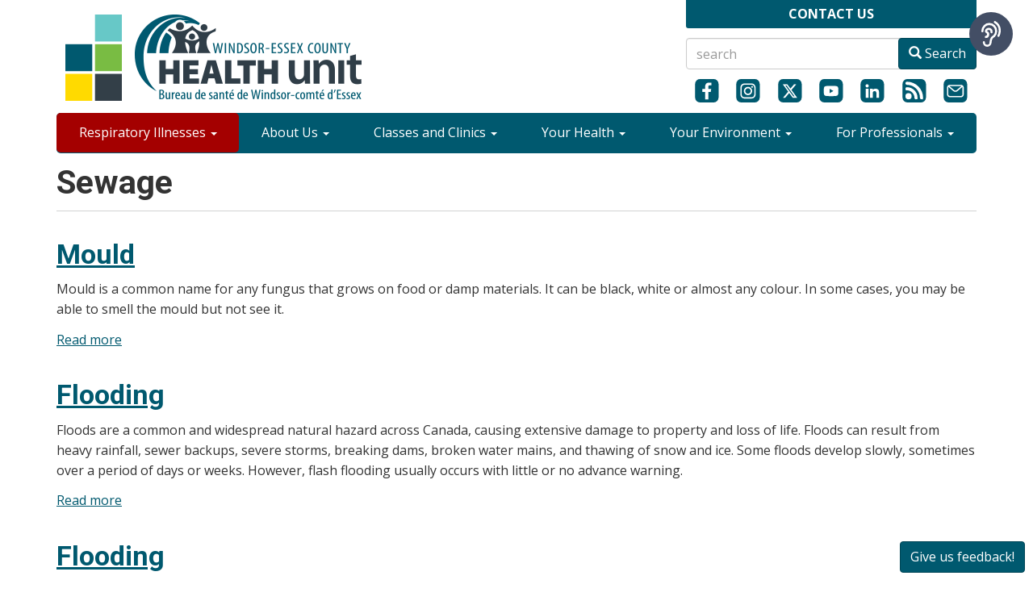

--- FILE ---
content_type: text/html; charset=UTF-8
request_url: https://www.wechu.org/tags/sewage
body_size: 13346
content:
<!DOCTYPE html>
<html  lang="en" dir="ltr">
  <head>
    <meta charset="utf-8" />
<script async src="https://www.googletagmanager.com/gtag/js?id=G-348836086"></script>
<script>window.dataLayer = window.dataLayer || [];function gtag(){dataLayer.push(arguments)};gtag("js", new Date());gtag("set", "developer_id.dMDhkMT", true);gtag("config", "G-348836086", {"groups":"default","page_placeholder":"PLACEHOLDER_page_location"});</script>
<link rel="canonical" href="https://www.wechu.org/tags/sewage" />
<meta name="Generator" content="Drupal 10 (https://www.drupal.org)" />
<meta name="MobileOptimized" content="width" />
<meta name="HandheldFriendly" content="true" />
<meta name="viewport" content="width=device-width, initial-scale=1.0" />
<link rel="icon" href="/favicon.ico" type="image/vnd.microsoft.icon" />

    <title>Sewage | The Windsor-Essex County Health Unit</title>
    <link rel="stylesheet" media="all" href="/sites/default/files/css/css_Cwhxn9RY8ypBa3wRSDuE2jdjow9qnGjmXwQoWw0hinU.css?delta=0&amp;language=en&amp;theme=wechu_theme&amp;include=eJxlyEEOg0AIAMAPoTzJsC41WHbZAGr9fRNPTXqZw6zmjNWPQTrTTh9Yf6IKqW0wXHpSUUbuKXlPKv0dEHckNywUDKfwFfg4N6uHMlxcXuZtKWYZ6TTwb77j-TEj" />
<link rel="stylesheet" media="all" href="/sites/default/files/css/css_9ndsS8o_H-N5VNqqxDEvJWrdzjL3wKTzHH2ilbLMA6M.css?delta=1&amp;language=en&amp;theme=wechu_theme&amp;include=eJxlyEEOg0AIAMAPoTzJsC41WHbZAGr9fRNPTXqZw6zmjNWPQTrTTh9Yf6IKqW0wXHpSUUbuKXlPKv0dEHckNywUDKfwFfg4N6uHMlxcXuZtKWYZ6TTwb77j-TEj" />

    
    <!-- Google Tag Manager -->
    <script>(function(w,d,s,l,i){w[l]=w[l]||[];w[l].push({'gtm.start':
    new Date().getTime(),event:'gtm.js'});var f=d.getElementsByTagName(s)[0],
    j=d.createElement(s),dl=l!='dataLayer'?'&l='+l:'';j.async=true;j.src=
    'https://www.googletagmanager.com/gtm.js?id='+i+dl;f.parentNode.insertBefore(j,f);
    })(window,document,'script','dataLayer','GTM-MRZT99C');</script>
    <!-- End Google Tag Manager -->
  </head>
  <body class="path-taxonomy navbar-is-static-top has-glyphicons">
      <!-- Google Tag Manager (noscript) -->
    <noscript><iframe src="https://www.googletagmanager.com/ns.html?id=GTM-MRZT99C"
    height="0" width="0" style="display:none;visibility:hidden"></iframe></noscript>
    <!-- End Google Tag Manager (noscript) -->
    <a href="#main-content" class="visually-hidden focusable skip-link">
      Skip to main content
    </a>
    
      <div class="dialog-off-canvas-main-canvas" data-off-canvas-main-canvas>
    
    <header id="page-header logo-bar">
  <div class="container">
    <div class="row">
      <div class="col-sm-6 col-md-8">
            <div class="region region-logo-bar">
    <section id="block-wechulogo" class="mobile-hide block block-block-content block-block-content925b6312-b887-4b14-85ff-d9cf4db76e38 clearfix">
  
    

      
            <div class="field field--name-body field--type-text-with-summary field--label-hidden field--item"><div><a href="/"><img src="/sites/default/files/inline-images/Windsor-Essex-County-Health-Unit.png" data-entity-uuid="c20d74cf-bafd-47e1-ad99-2da88445639e" data-entity-type="file" alt="WECHU Logo" width="391" height="140"></a></div></div>
      
  </section>


  </div>

      </div>
      <div class="col-sm-6 col-md-4">
          <div class="mobile-hide">  <div class="region region-location-bar">
    <section id="block-officesdropdown" class="block block-block-content block-block-contentd1a32de7-f36e-470a-96a0-fce9241f3b68 clearfix">
  
    

      
            <div class="field field--name-body field--type-text-with-summary field--label-hidden field--item"><div id="location-btn"><strong>CONTACT US</strong></div>
      
<div id="location-dropdown">
        <div class="row">
            <div class="col-xs-3 text-center">
                <span style="font-size:40px" class="glyphicon glyphicon-map-marker" aria-hidden="true"></span>
            </div>
            <div class="col-xs-9">
                <p><a href="https://goo.gl/maps/CqHnEbuQnvxE7q1F8" target="_blank">Windsor Office</a><br />
                1005 Ouellette Avenue<br />
                Windsor, ON N9A 4J8<br />
                Ph: (519) 258-2146</p>
            </div>
        </div>

        <div class="row">
            <div class="col-xs-3 text-center">
                <span style="font-size:40px" class="glyphicon glyphicon-map-marker" aria-hidden="true"></span>
            </div>
            <div class="col-xs-9">
                <p><a href="https://goo.gl/maps/xJk4uarJP7bgYnSY9" target="_blank">Leamington Office</a><br />
                33 Princess Street<br />
                Leamington, ON N8H 5C5<br />
                Ph: (519) 326-5716</p>
            </div>
        </div>

          <div class="col-xs-12">
            <div><a href="/about-us/contact-us" class="btn btn-primary btn-block">See More Contact Options</a></div>
          </div>

</div></div>
      
  </section>


  </div>
</div>
            <div class="region region-search-bar">
    <section class="views-exposed-form block block-views block-views-exposed-filter-blocksearch-opensolr-9-page-1 clearfix" data-drupal-selector="views-exposed-form-search-opensolr-9-page-1" id="block-wechu-theme-exposedformsearch-opensolr-9page-1">
  
    

      <form action="/search-results" method="get" id="views-exposed-form-search-opensolr-9-page-1" accept-charset="UTF-8">
  <div class="form--inline form-inline clearfix">
  <div class="form-item js-form-item form-type-textfield js-form-type-textfield form-item-search-api-fulltext js-form-item-search-api-fulltext form-no-label form-group">
  
  
  <input placeholder="search" data-drupal-selector="edit-search-api-fulltext" class="form-text form-control" type="text" id="edit-search-api-fulltext" name="search_api_fulltext" value="" size="30" maxlength="128" />

  
  
  </div>
<div data-drupal-selector="edit-actions" class="form-actions form-group js-form-wrapper form-wrapper" id="edit-actions"><button data-drupal-selector="edit-submit-search-opensolr-9" class="button js-form-submit form-submit btn-primary btn icon-before" type="submit" id="edit-submit-search-opensolr-9" value="Search"><span class="icon glyphicon glyphicon-search" aria-hidden="true"></span>
Search</button></div>

</div>

</form>

  </section>


  </div>

          <div id="social-icons" class="mobile-hide">
              <div class="region region-social-icons">
    <section id="block-socialmediaicons" class="block block-block-content block-block-content5120ec6b-3749-45f4-b3ba-7ddff9c0fc6f clearfix">
  
    

    <div class="social-flex-wrapper">
    <div><a href="https://www.facebook.com/TheWECHU/"  target="_blank" title="View the WECHU's official Facebook page"><img src="/sites/default/files/social_icons/facebook.svg" class="img-responsive social-icons" alt="facebook icon"></a></div>
    <div><a href="https://www.instagram.com/thewechu/"  target="_blank" title="View the WECHU's official Instagram page"><img src="/sites/default/files/social_icons/instagram.svg" class="img-responsive social-icons" alt="instagram icon"></a></div>
    <div><a href="https://twitter.com/thewechu" target="_blank" title="View the WECHU's official X page"><img src="/sites/default/files/social_icons/x.svg" class="img-responsive social-icons" alt="X icon"></a></div>
    <div><a href="https://www.youtube.com/user/wechealthunit" target="_blank" title="View the WECHU's official Youtube page"><img src="/sites/default/files/social_icons/youtube.svg" class="img-responsive social-icons" alt="youtube icon"></a></div>
    <div><a href="https://www.linkedin.com/company/windsor-essex-county-health-unit" target="_blank" title="View the WECHU's official Linkedin page"><img src="/sites/default/files/social_icons/linkedin.svg" class="img-responsive social-icons" alt="Linkedin icon"></a></div>
    <div><a href="/rss.xml" target="_blank" title="View the WECHU's official RSS Feed"><img src="/sites/default/files/social_icons/rssfeed.svg" class="img-responsive social-icons" alt="RSS Feed"></a></div>
    <div><a id="sign-up-icon" href="https://eepurl.com/dinAIz"  target="_blank"><img src="/sites/default/files/social_icons/email.svg" class="img-responsive social-icons" alt="Sign up for our monthly newsletter"></a></div>
  </div>
  </section>

  </div>

          </div>
      </div>
    </div>
  </div>
  </header>
  
          <header class="navbar navbar-default navbar-static-top" id="navbar" role="banner">
      
            <!-- Mobile Menu -->
      <div class="navbar-header">
        
                          <button type="button" class="navbar-toggle" data-toggle="collapse" data-target="#navbar-collapse">
            <span class="sr-only">Toggle navigation</span>
            <span class="icon-bar"></span>
            <span class="icon-bar"></span>
            <span class="icon-bar"></span>
          </button>
                <div class="center-block visible-xs-block" style="padding-top:10px;">
        <a href="/">
          <img src="/sites/default/files/wechu-logo-mobile-50w.png" alt="Windsor-Essex County Health Unit logo" />
        </a>
      </div>
      </div>
<div  class="container">
            <!--Desktop Menu-->
              <div id="navbar-collapse" class="navbar-collapse collapse">
            <div class="region region-navigation-collapsible">
    <section id="block-mobilelocation" class="block block-block-content block-block-contentc0281f0e-c7f9-4ed6-bd86-d5d48e63a4d0 clearfix">
  
    

      
            <div class="field field--name-body field--type-text-with-summary field--label-hidden field--item"><div id="mobile-location"><p><strong>OFFICES</strong></p>
	<div class="row">
		<div class="col-xs-6">
			<p><a href="#">Windsor Office</a><br />
				1005 Ouellette Ave.<br />
				Windsor, ON<br /> N9A 4J8<br />
				Ph: (519) 258-2146</p>
		</div>
		<div class="col-xs-6">
			<p><a href="#">Leamington Office</a><br />
				33 Princess St.<br />
				Leamington, ON<br /> N8H 5C5<br />
				Ph: (519) 326-5716</p>
		</div>
	</div>
</div>
</div>
      
  </section>

<nav role="navigation" aria-labelledby="block-sitecontentmenu-menu" id="block-sitecontentmenu">
            
  <h2 class="visually-hidden" id="block-sitecontentmenu-menu">Site Content Menu</h2>
  

        
        <ul class="nav navbar-nav">
                                                                                            <li class="covid-btn dropdown">
                                            <a href="/your-health/seasonal-respiratory-illnesses" data-drupal-link-system-path="node/11320">Respiratory Illnesses <span class="caret"></span></a>
                                        <ul class="dropdown-menu">
                                                                                                                        <li>
                                                    <a href="/cv" data-drupal-link-system-path="node/10317">COVID-19</a>
                                            </li>
                                                                                                <li class="dropdown-submenu">
                                                <a href="/reportable-diseases/influenza-flu" data-drupal-link-system-path="node/2224">Flu <span class="caret"></span></a>
                                            <ul class="dropdown-menu">
                                                                                                                        <li>
                                                    <a href="/avian-flu" data-drupal-link-system-path="node/11436">Avian Influenza</a>
                                            </li>
                                    </ul>
        
                                            </li>
                                                                                                <li>
                                                    <a href="/z-health-topics/rsv" target="_blank" data-drupal-link-system-path="node/12582">Respiratory Syncytial Virus (RSV) </a>
                                            </li>
                                    </ul>
         
                                    </li>
                                                                            <li class="dropdown">
                                            <a href="/about-us" data-drupal-link-system-path="taxonomy/term/22">About Us <span class="caret"></span></a>
                                        <ul class="dropdown-menu">
                                                                                                                        <li>
                                                    <a href="/about-us/annual-reports" data-drupal-link-system-path="taxonomy/term/953">Annual Reports</a>
                                            </li>
                                                                                                <li class="dropdown-submenu">
                                                <a href="/about-us/board-health" data-drupal-link-system-path="taxonomy/term/62">Board of Health <span class="caret"></span></a>
                                            <ul class="dropdown-menu">
                                                                                                                        <li>
                                                    <a href="/boh-docs" data-drupal-link-system-path="boh-docs">Board Meeting Documents</a>
                                            </li>
                                    </ul>
        
                                            </li>
                                                                                                <li>
                                                    <a href="/about-us/financial-statements-0" data-drupal-link-system-path="node/9820">Financial Statements</a>
                                            </li>
                                                                                                <li>
                                                    <a href="/about-us/health-equity" data-drupal-link-system-path="taxonomy/term/664">Health Equity</a>
                                            </li>
                                                                                                <li>
                                                    <a href="/history" data-drupal-link-system-path="node/10329">History</a>
                                            </li>
                                                                                                <li>
                                                    <a href="/about-us/key-policies" data-drupal-link-system-path="node/10330">Key Policies</a>
                                            </li>
                                                                                                <li>
                                                    <a href="/about-us/leadership-team" data-drupal-link-system-path="taxonomy/term/84">Leadership Team</a>
                                            </li>
                                                                                                <li>
                                                    <a href="/newsroom" data-drupal-link-system-path="taxonomy/term/728">Newsroom</a>
                                            </li>
                                                                                                <li>
                                                    <a href="/strategic-plan/strategic-plan-2022-2025" data-drupal-link-system-path="node/9544">Strategic Plan</a>
                                            </li>
                                                                                                <li>
                                                    <a href="/about-us/work-us" data-drupal-link-system-path="taxonomy/term/31">Work With Us</a>
                                            </li>
                                    </ul>
         
                                    </li>
                                                                            <li class="dropdown">
                                            <a href="/classes-and-clinics" class="uppercase right_border bold" title="Classes and Clinics" data-drupal-link-system-path="taxonomy/term/291">Classes and Clinics <span class="caret"></span></a>
                                        <ul class="dropdown-menu">
                                                                                                                        <li class="dropdown-submenu">
                                                <a href="/classes-and-clinics/classes" title="Classes" data-drupal-link-system-path="taxonomy/term/235">Classes <span class="caret"></span></a>
                                            <ul class="dropdown-menu">
                                                                                                                        <li>
                                                    <a href="/classes-and-clinics/clinics/breastfeeding-support" title="Breastfeeding Clinic" data-drupal-link-system-path="taxonomy/term/222">Breastfeeding Support</a>
                                            </li>
                                                                                                <li>
                                                    <a href="/classes-and-clinics/classes/epinephrine-auto-injector-e-learning-course" title="Epinephrine Auto-Injector E-Learning Course" data-drupal-link-system-path="taxonomy/term/233">Epinephrine Auto-Injector E-Learning Course</a>
                                            </li>
                                                                                                <li>
                                                    <a href="/classes-and-clinics/classes/food-handler-course" title="Food Handler Course" data-drupal-link-system-path="taxonomy/term/20">Food Handler Course</a>
                                            </li>
                                                                                                <li>
                                                    <a href="/classes-and-clinics/classes/food-safety-all" title="Food Safety for All" data-drupal-link-system-path="taxonomy/term/223">Food Safety for All</a>
                                            </li>
                                                                                                <li>
                                                    <a href="/classes-and-clinics/classes/girls-flip-the-script" data-drupal-link-system-path="node/12566">Girls - Flip the Script with EAAA</a>
                                            </li>
                                                                                                <li>
                                                    <a href="/classes/immunization-school-pupils-act-non-medical-conscience-or-religious-exemption-education" data-drupal-link-system-path="node/7911">ISPA Non-Medical Conscience or Religious Exemption Education </a>
                                            </li>
                                                                                                <li>
                                                    <a href="https://learn.wechu.org/">Maintain the Cold Chain Vaccine Storage &amp; Handling E-Learning</a>
                                            </li>
                                                                                                <li>
                                                    <a href="/classes/personal-service-settings-e-learning-course" data-drupal-link-system-path="node/4963">Personal Service Settings E-Learning Course</a>
                                            </li>
                                                                                                <li>
                                                    <a href="/classes-and-clinics/classes/pool-and-spa-course" title="Pool and Spa Course" data-drupal-link-system-path="taxonomy/term/462">Pool and Spa Course</a>
                                            </li>
                                                                                                <li>
                                                    <a href="/healthy-families/prenatal-programs" title="Prenatal Classes" data-drupal-link-system-path="node/10210">Prenatal</a>
                                            </li>
                                                                                                <li>
                                                    <a href="/classes/ryans-law-asthma-school-e-learning-course" data-drupal-link-system-path="node/3638">Ryan&#039;s Law: Asthma in the School E-Learning Course</a>
                                            </li>
                                                                                                <li>
                                                    <a href="/classes-and-clinics/parenting-caregiver-programs" title="Parenting Program" data-drupal-link-system-path="node/11663">Parenting &amp; Caregiver Programs</a>
                                            </li>
                                                                                                <li>
                                                    <a href="/classes-and-clinics/classes/tb-e-learning" title="TB E-learning" data-drupal-link-system-path="taxonomy/term/234">Tuberculosis (TB) Course</a>
                                            </li>
                                    </ul>
        
                                            </li>
                                                                                                <li class="dropdown-submenu">
                                                <a href="/classes-and-clinics/clinics" title="Clinics" data-drupal-link-system-path="taxonomy/term/236">Clinics <span class="caret"></span></a>
                                            <ul class="dropdown-menu">
                                                                                                                        <li>
                                                    <a href="/cv/vaccine-clinics#where-get-vax" data-drupal-link-system-path="node/7289">COVID-19 Vaccination Clinics</a>
                                            </li>
                                                                                                <li>
                                                    <a href="/classes-and-clinics/clinics/dental-screening-clinics" title="Dental Screening Clinics">Health Unit Dental Clinics</a>
                                            </li>
                                                                                                <li>
                                                    <a href="/classes-and-clinics/clinics/flu-clinic" title="Flu Clinic" data-drupal-link-system-path="taxonomy/term/221">Flu Shot Clinic</a>
                                            </li>
                                                                                                <li>
                                                    <a href="/classes-and-clinics/clinics/immunization-clinics" title="Immunization Clinics" data-drupal-link-system-path="taxonomy/term/224">Immunization Clinics</a>
                                            </li>
                                                                                                <li>
                                                    <a href="/healthy-families/nurse-practitioner" title="Nurse Practitioner" data-drupal-link-system-path="node/10213">Nurse Practitioner</a>
                                            </li>
                                    </ul>
        
                                            </li>
                                    </ul>
         
                                    </li>
                                                                            <li class="dropdown">
                                            <a href="/your-health" class="uppercase right_border bold" title="Your Health" data-drupal-link-system-path="taxonomy/term/32">Your Health <span class="caret"></span></a>
                                        <ul class="dropdown-menu">
                                                                                                                        <li>
                                                    <a href="/health-topics" title="A-Z Health Topics" data-drupal-link-system-path="health-topics">A-Z Health Topics</a>
                                            </li>
                                                                                                <li>
                                                    <a href="/z-health-topics/animal-and-insect-related-diseases" data-drupal-link-system-path="node/6770">Animal and Insect-related Diseases</a>
                                            </li>
                                                                                                <li class="dropdown-submenu">
                                                <a href="/your-health/dental" title="Dental" data-drupal-link-system-path="taxonomy/term/212">Dental <span class="caret"></span></a>
                                            <ul class="dropdown-menu">
                                                                                                                        <li>
                                                    <a href="/dental/healthy-smiles-ontario" title="View eligibility requirements, and where to find more information about HSO" data-drupal-link-system-path="node/1867">Healthy Smiles Ontario</a>
                                            </li>
                                                                                                <li>
                                                    <a href="/dental/preventive-dental-services" data-drupal-link-system-path="node/291">Preventative Dental Services</a>
                                            </li>
                                                                                                <li>
                                                    <a href="/dental/ontario-seniors-dental-care-program-osdcp" data-drupal-link-system-path="node/9939">Seniors Dental Care Program</a>
                                            </li>
                                    </ul>
        
                                            </li>
                                                                                                <li>
                                                    <a href="/your-health/falls-and-injury-prevention" title="Falls and Injury Prevention" data-drupal-link-system-path="taxonomy/term/573">Falls and Injury Prevention</a>
                                            </li>
                                                                                                <li>
                                                    <a href="/your-health/find-doctor-or-health-care-provider" data-drupal-link-system-path="node/6726">Find a Doctor or Health Care Provider</a>
                                            </li>
                                                                                                <li class="dropdown-submenu">
                                                <a href="/your-health/food-safety" title="Food Safety" data-drupal-link-system-path="taxonomy/term/115">Food Safety <span class="caret"></span></a>
                                            <ul class="dropdown-menu">
                                                                                                                        <li>
                                                    <a href="/your-health/food-safety/business" data-drupal-link-system-path="node/6639">Food Safety for Businesses</a>
                                            </li>
                                                                                                <li>
                                                    <a href="/classes-and-clinics/classes/food-handler-course" data-drupal-link-system-path="taxonomy/term/20">Food Handler Course</a>
                                            </li>
                                                                                                <li>
                                                    <a href="/food-safety/special-events-and-food-vendor-requirements" data-drupal-link-system-path="node/5793">Special Events Information</a>
                                            </li>
                                                                                                <li>
                                                    <a href="/special-eventmarket-organizer-application" title="Special Event Organizer application form" data-drupal-link-system-path="node/4581">Special Event/Market Organizer Application</a>
                                            </li>
                                                                                                <li>
                                                    <a href="/food-vendor-application" data-drupal-link-system-path="node/4580">Special Event Food Vendor Application</a>
                                            </li>
                                                                                                <li>
                                                    <a href="/food-safety/food-safety-home" data-drupal-link-system-path="node/6641">Food Safety at Home</a>
                                            </li>
                                                                                                <li>
                                                    <a href="/food-safety/submit-complaint" data-drupal-link-system-path="node/4682">Food Safety Complaints/Illness</a>
                                            </li>
                                                                                                <li>
                                                    <a href="/food-safety/food-premises-inspection-request" data-drupal-link-system-path="node/10724">Food Premises Inspection Request Form</a>
                                            </li>
                                                                                                <li>
                                                    <a href="/private-event-notification-form-agco-special-occasions-permit-requirement" data-drupal-link-system-path="node/9151">Private Events Form</a>
                                            </li>
                                    </ul>
        
                                            </li>
                                                                                                <li class="dropdown-submenu">
                                                <a href="/food-and-nutrition" data-drupal-link-system-path="node/10893">Food and Nutrition <span class="caret"></span></a>
                                            <ul class="dropdown-menu">
                                                                                                                        <li>
                                                    <a href="/food-and-nutrition/adult-classes" data-drupal-link-system-path="node/5265">Adult Nutrition Classes</a>
                                            </li>
                                                                                                <li>
                                                    <a href="/food-and-nutrition/find-registered-dietitian" data-drupal-link-system-path="node/5270">Find a Registered Dietitian</a>
                                            </li>
                                                                                                <li>
                                                    <a href="/food-and-nutrition/food-affordability" data-drupal-link-system-path="node/5286">Food Affordability</a>
                                            </li>
                                                                                                <li>
                                                    <a href="/food-and-nutrition/across-the-lifespan" data-drupal-link-system-path="node/10894">Nutrition Across the Lifespan</a>
                                            </li>
                                                                                                <li>
                                                    <a href="/food-and-nutrition/newsletters" data-drupal-link-system-path="node/10892">Nutrition Newsletters</a>
                                            </li>
                                                                                                <li>
                                                    <a href="/food-and-nutrition/our-food-system" data-drupal-link-system-path="node/5267">Windsor-Essex Food Policy Council</a>
                                            </li>
                                                                                                <li>
                                                    <a href="/food-and-nutrition/you-can-cook" data-drupal-link-system-path="node/7891">You Can Cook</a>
                                            </li>
                                    </ul>
        
                                            </li>
                                                                                                <li class="dropdown-submenu">
                                                <a href="/your-health/immunization" data-drupal-link-system-path="taxonomy/term/713">Immunization <span class="caret"></span></a>
                                            <ul class="dropdown-menu">
                                                                                                                        <li>
                                                    <a href="/your-health/immunization/your-childs-immunization-record" data-drupal-link-system-path="taxonomy/term/717">Your Child&#039;s Immunization Record</a>
                                            </li>
                                                                                                <li>
                                                    <a href="/your-health/immunization/school-based-immunization-clinics" data-drupal-link-system-path="taxonomy/term/716">School Based Immunization Clinics</a>
                                            </li>
                                                                                                <li>
                                                    <a href="/your-health/immunization/frequently-asked-questions-about-immunization" title="Frequently asked questions about Immunizations" data-drupal-link-system-path="taxonomy/term/715">Frequently Asked Questions</a>
                                            </li>
                                                                                                <li>
                                                    <a href="/your-health/immunization/immunization-requirements-child-care" data-drupal-link-system-path="node/11340">Requirements for Child Care</a>
                                            </li>
                                                                                                <li>
                                                    <a href="/your-health/immunization/immunization-requirements-school" data-drupal-link-system-path="taxonomy/term/714">Requirements for School</a>
                                            </li>
                                    </ul>
        
                                            </li>
                                                                                                <li>
                                                    <a href="/ipac_reports" data-drupal-link-system-path="ipac_reports">IPAC Lapses</a>
                                            </li>
                                                                                                <li>
                                                    <a href="/mental-health" data-drupal-link-system-path="node/10528">Mental Health</a>
                                            </li>
                                                                                                <li>
                                                    <a href="/your-health/physical-activity" title="Physical Activity" data-drupal-link-system-path="taxonomy/term/35">Physical Activity</a>
                                            </li>
                                                                                                <li>
                                                    <a href="https://www.wechu.org/school-health">School Health</a>
                                            </li>
                                                                                                <li>
                                                    <a href="/your-health/sexual-health" title="Sexual Health Clinic" data-drupal-link-system-path="taxonomy/term/211">Sexual Health</a>
                                            </li>
                                                                                                <li>
                                                    <a href="/your-health/smoking-and-vaping-your-questions-answered" title="Learn about Tobacco Use in Windsor-Essex County" data-drupal-link-system-path="taxonomy/term/117">Smoking &amp; Vaping </a>
                                            </li>
                                                                                                <li class="dropdown-submenu">
                                                <a href="" title="Learn about opioids, the effects they can have on our community, and what we&#039;re doing about it.">Substance Use <span class="caret"></span></a>
                                            <ul class="dropdown-menu">
                                                                                                                        <li>
                                                    <a href="/chronic-disease/get-help-substance-use" data-drupal-link-system-path="node/11124">Get Help</a>
                                            </li>
                                                                                                <li>
                                                    <a href="/your-health/cannabis-your-questions-answered" data-drupal-link-system-path="node/4045">Cannabis</a>
                                            </li>
                                                                                                <li>
                                                    <a href="/opioids/what-are-opioids" data-drupal-link-system-path="node/5082">Opioids</a>
                                            </li>
                                                                                                <li>
                                                    <a href="/opioids/how-get-naloxone-kit" data-drupal-link-system-path="node/5078">Naloxone</a>
                                            </li>
                                    </ul>
        
                                            </li>
                                                                                                <li>
                                                    <a href="/z-health-topics/tuberculosis-tb" data-drupal-link-system-path="node/580">Tuberculosis</a>
                                            </li>
                                                                                                <li>
                                                    <a href="/school-health/vision-health" data-drupal-link-system-path="node/9917">Visual Health</a>
                                            </li>
                                                                                                <li>
                                                    <a href="/key-policies/privacy-statement" data-drupal-link-system-path="node/133">Your Records </a>
                                            </li>
                                    </ul>
         
                                    </li>
                                                                            <li class="dropdown">
                                            <a href="/your-environment" class="uppercase right_border bold" title="Your Environment" data-drupal-link-system-path="taxonomy/term/28">Your Environment <span class="caret"></span></a>
                                        <ul class="dropdown-menu">
                                                                                                                        <li class="dropdown-submenu">
                                                <a href="/your-environment/air-quality" data-drupal-link-system-path="node/2863">Air Quality <span class="caret"></span></a>
                                            <ul class="dropdown-menu">
                                                                                                                        <li>
                                                    <a href="/your-environment/outdoor-air-quality" data-drupal-link-system-path="node/2812">Outdoor Air Quality</a>
                                            </li>
                                                                                                <li>
                                                    <a href="/your-environment/hydrogen-sulfide" data-drupal-link-system-path="node/4336">Hydrogen Sulfide</a>
                                            </li>
                                    </ul>
        
                                            </li>
                                                                                                <li class="dropdown-submenu">
                                                <a href="/your-environment/beaches" title="Beaches Pools and Spas" data-drupal-link-system-path="taxonomy/term/49">Beaches <span class="caret"></span></a>
                                            <ul class="dropdown-menu">
                                                                                                                        <li class="dropdown-submenu">
                                                <a href="/beaches/beach-water-testing" data-drupal-link-system-path="node/10157">Beach Water Testing <span class="caret"></span></a>
                                            <ul class="dropdown-menu">
                                                                                                                        <li>
                                                    <a href="/beaches/safe-swimming/cedar-beach" data-drupal-link-system-path="taxonomy/term/695">Cedar Beach</a>
                                            </li>
                                                                                                <li>
                                                    <a href="/beaches/safe-swimming/cedar-island-beach" data-drupal-link-system-path="taxonomy/term/696">Cedar Island Beach</a>
                                            </li>
                                                                                                <li>
                                                    <a href="/beaches/safe-swimming/colchester-beach" data-drupal-link-system-path="taxonomy/term/697">Colchester Beach</a>
                                            </li>
                                                                                                <li>
                                                    <a href="/beaches/safe-swimming/holiday-beach" data-drupal-link-system-path="taxonomy/term/699">Holiday Beach</a>
                                            </li>
                                                                                                <li>
                                                    <a href="/beaches/safe-swimming/belle-river-beach" data-drupal-link-system-path="taxonomy/term/704">Lakeshore Lakeview Park West Beach</a>
                                            </li>
                                                                                                <li>
                                                    <a href="/beaches/safe-swimming/point-pelee-north-west-beach" data-drupal-link-system-path="taxonomy/term/701">Point Pelee North West Beach</a>
                                            </li>
                                                                                                <li>
                                                    <a href="/beaches/safe-swimming/sandpoint-beach" data-drupal-link-system-path="taxonomy/term/702">Sandpoint Beach</a>
                                            </li>
                                                                                                <li>
                                                    <a href="/beaches/safe-swimming/seacliff-beach" data-drupal-link-system-path="taxonomy/term/703">Seacliff Beach</a>
                                            </li>
                                    </ul>
        
                                            </li>
                                                                                                <li>
                                                    <a href="/beaches/beach-safety" data-drupal-link-system-path="node/10280">Beach Safety</a>
                                            </li>
                                                                                                <li>
                                                    <a href="/your-environment/blue-green-algae-bloom" data-drupal-link-system-path="node/949">Blue-Green Algae Bloom</a>
                                            </li>
                                    </ul>
        
                                            </li>
                                                                                                <li>
                                                    <a href="/your-environment/climate-change-and-your-health" data-drupal-link-system-path="node/4980">Climate Change and Health</a>
                                            </li>
                                                                                                <li class="dropdown-submenu">
                                                <a href="/your-environment/drinking-water" title="Drinking Water" data-drupal-link-system-path="taxonomy/term/109">Drinking Water <span class="caret"></span></a>
                                            <ul class="dropdown-menu">
                                                                                                                        <li>
                                                    <a href="/your-environment/drinking-water/boil-water-advisories" title="Boil Water Advisories">Boil Water Advisories</a>
                                            </li>
                                                                                                <li>
                                                    <a href="/your-environment/drinking-water/fluoride" title="Fluoride" data-drupal-link-system-path="taxonomy/term/566">Fluoride</a>
                                            </li>
                                                                                                <li>
                                                    <a href="/your-environment/drinking-water/small-drinking-water-systems" title="Small Drinking Water Systems" data-drupal-link-system-path="taxonomy/term/111">Small Drinking Water Systems</a>
                                            </li>
                                                                                                <li>
                                                    <a href="/drinking-water/private-well-water" data-drupal-link-system-path="node/9294">Well Water and Samples</a>
                                            </li>
                                    </ul>
        
                                            </li>
                                                                                                <li class="dropdown-submenu">
                                                <a href="/your-environment/emergency-preparedness" title="Emergency Preparedness" data-drupal-link-system-path="taxonomy/term/50">Emergency Preparedness <span class="caret"></span></a>
                                            <ul class="dropdown-menu">
                                                                                                                        <li>
                                                    <a href="/your-environment/emergency-preparedness/extreme-heat" data-drupal-link-system-path="taxonomy/term/782">Extreme Heat</a>
                                            </li>
                                                                                                <li>
                                                    <a href="/your-environment/emergency-preparedness/flooding" title="Learn what to do in the event of a flood." data-drupal-link-system-path="taxonomy/term/785">Flooding</a>
                                            </li>
                                                                                                <li>
                                                    <a href="/your-environment/emergency-preparedness/nuclear" data-drupal-link-system-path="taxonomy/term/794">Nuclear</a>
                                            </li>
                                                                                                <li>
                                                    <a href="/your-environment/emergency-preparedness/pandemic" data-drupal-link-system-path="taxonomy/term/786">Pandemic</a>
                                            </li>
                                                                                                <li>
                                                    <a href="/your-environment/emergency-preparedness/power-outage" data-drupal-link-system-path="taxonomy/term/787">Power Outage</a>
                                            </li>
                                                                                                <li>
                                                    <a href="/your-environment/emergency-preparedness/tornadoes" data-drupal-link-system-path="taxonomy/term/783">Tornadoes</a>
                                            </li>
                                                                                                <li>
                                                    <a href="/your-environment/emergency-preparedness/winter-storm" data-drupal-link-system-path="taxonomy/term/788">Winter Storms</a>
                                            </li>
                                    </ul>
        
                                            </li>
                                                                                                <li class="dropdown-submenu">
                                                <a href="/your-environment/extreme-weather" data-drupal-link-system-path="node/2862">Extreme Weather <span class="caret"></span></a>
                                            <ul class="dropdown-menu">
                                                                                                                        <li class="dropdown-submenu">
                                                <a href="/your-environment/stay-warm-windsor-essex-program" title=" Learn about the Stay Warm Windsor-Essex program, in effect during our colder months." data-drupal-link-system-path="taxonomy/term/758">Cold Weather <span class="caret"></span></a>
                                            <ul class="dropdown-menu">
                                                                                                                        <li>
                                                    <a href="/stay-warm-windsor-essex-program/stay-warm-beat-chill" data-drupal-link-system-path="node/1664">Stay Warm: Beat the Chill</a>
                                            </li>
                                    </ul>
        
                                            </li>
                                                                                                <li class="dropdown-submenu">
                                                <a href="/your-environment/heat-warnings-and-extended-heat-warnings" data-drupal-link-system-path="taxonomy/term/692">Heat Warnings <span class="caret"></span></a>
                                            <ul class="dropdown-menu">
                                                                                                                        <li>
                                                    <a href="/your-environment/stay-cool-beat-heat" data-drupal-link-system-path="taxonomy/term/51">Stay Cool: Beat the Heat</a>
                                            </li>
                                    </ul>
        
                                            </li>
                                    </ul>
        
                                            </li>
                                                                                                <li>
                                                    <a href="/your-environment/healthy-homes" title="Healthy Homes" data-drupal-link-system-path="taxonomy/term/213">Healthy Homes</a>
                                            </li>
                                                                                                <li class="dropdown-submenu">
                                                <a href="/your-environment/requests-inspection-and-inspection-reports" data-drupal-link-system-path="node/7267">Inspection Requests <span class="caret"></span></a>
                                            <ul class="dropdown-menu">
                                                                                                                        <li>
                                                    <a href="/personal-service-settings/personal-service-setting-information-form" data-drupal-link-system-path="node/3597">Form for PSS Operators</a>
                                            </li>
                                                                                                <li>
                                                    <a href="/inspection-request-lodging-homes-city-windsor" data-drupal-link-system-path="node/6893">Lodging Home Inspections</a>
                                            </li>
                                                                                                <li>
                                                    <a href="/application-open-or-re-open-recreational-water-facilities" data-drupal-link-system-path="node/6353">Pre-operational Recreational Water Inspections</a>
                                            </li>
                                                                                                <li>
                                                    <a href="/seasonal-housing-inspection-request-form" data-drupal-link-system-path="node/3260">Seasonal Housing Inspections</a>
                                            </li>
                                    </ul>
        
                                            </li>
                                                                                                <li>
                                                    <a href="https://www.wechu.org/disclosure">Inspection Reports</a>
                                            </li>
                                                                                                <li>
                                                    <a href="/your-environment/pools-spas-spraysplash-pads-and-waterslides" data-drupal-link-system-path="node/9743">Pools, Spas, Splash Pads, Waterslides</a>
                                            </li>
                                                                                                <li>
                                                    <a href="/property-file-search-and-septic-tank-search-request-form" data-drupal-link-system-path="node/7273">Property and Septic Records Search Request Form</a>
                                            </li>
                                                                                                <li>
                                                    <a href="/your-environment/sun-safety" title="Sun Safety" data-drupal-link-system-path="taxonomy/term/56">Sun Safety</a>
                                            </li>
                                    </ul>
         
                                    </li>
                                                                            <li class="dropdown">
                                            <a href="/professionals" class="uppercase right_last bold" title="For Professionals" data-drupal-link-system-path="taxonomy/term/23">For Professionals <span class="caret"></span></a>
                                        <ul class="dropdown-menu">
                                                                                                                        <li class="dropdown-submenu">
                                                <a href="/professionals/child-care-professionals" data-drupal-link-system-path="node/4351">Child Care Providers <span class="caret"></span></a>
                                            <ul class="dropdown-menu">
                                                                                                                        <li>
                                                    <a href="/school-and-childcare-centre-absenteeism-reporting-form" data-drupal-link-system-path="node/9504">Absenteeism Reporting Form</a>
                                            </li>
                                                                                                <li>
                                                    <a href="/professionals/child-care-professionals/immunization-requirements" data-drupal-link-system-path="node/11339">Immunization Requirements</a>
                                            </li>
                                                                                                <li>
                                                    <a href="/tuberculosis/tb-screening-recommendations-employment#non-healthcare" data-drupal-link-system-path="node/9001">TB Screening Recommendations for Employment</a>
                                            </li>
                                    </ul>
        
                                            </li>
                                                                                                <li>
                                                    <a href="/professionals/dental-professionals" title="Dental Professionals" data-drupal-link-system-path="taxonomy/term/526">Dental Professionals</a>
                                            </li>
                                                                                                <li class="dropdown-submenu">
                                                <a href="" title="Teachers">Educators <span class="caret"></span></a>
                                            <ul class="dropdown-menu">
                                                                                                                        <li>
                                                    <a href="/school-and-childcare-centre-absenteeism-reporting-form" data-drupal-link-system-path="node/9504">Absenteeism Reporting Form</a>
                                            </li>
                                                                                                <li>
                                                    <a href="/professionals/educators/auto-injector-course" title="Auto-Injector Course" data-drupal-link-system-path="taxonomy/term/90">Auto-Injector Course</a>
                                            </li>
                                                                                                <li>
                                                    <a href="/professionals/school-administrators" data-drupal-link-system-path="node/9903">Immunization</a>
                                            </li>
                                                                                                <li>
                                                    <a href="/forms/school-daycare-infectious-disease-reporting-form" data-drupal-link-system-path="node/11387">Reporting Forms</a>
                                            </li>
                                                                                                <li>
                                                    <a href="/z-health-topics/asthma-classroom" data-drupal-link-system-path="node/938">Ryan’s Law and Asthma for Educators</a>
                                            </li>
                                                                                                <li>
                                                    <a href="/school-health" data-drupal-link-system-path="node/9866">School Health</a>
                                            </li>
                                                                                                <li>
                                                    <a href="/tuberculosis/tb-screening-recommendations-employment#non-healthcare" data-drupal-link-system-path="node/9001">TB Screening Recommendations for Employment</a>
                                            </li>
                                    </ul>
        
                                            </li>
                                                                                                <li>
                                                    <a href="/your-health/food-safety/business" data-drupal-link-system-path="node/6639">Food Safety for Businesses</a>
                                            </li>
                                                                                                <li class="dropdown-submenu">
                                                <a href="/professionals/health-care-providers" title="Health Care Providers" data-drupal-link-system-path="taxonomy/term/42">Health Care Providers <span class="caret"></span></a>
                                            <ul class="dropdown-menu">
                                                                                                                        <li>
                                                    <a href="/cv/healthcare-providers" data-drupal-link-system-path="node/5982">COVID-19 Program Resources</a>
                                            </li>
                                                                                                <li>
                                                    <a href="/professionals/diseases-public-health-significance-dophs" title="A listing of Diseases of Public Health Significance (formerly referred to as Reportable Diseases)" data-drupal-link-system-path="node/2815">Diseases of Public Health Significance</a>
                                            </li>
                                                                                                <li>
                                                    <a href="/health-care-providers/influenza" title="A source of information for health care providers related to Influenza" data-drupal-link-system-path="node/2223">Influenza</a>
                                            </li>
                                                                                                <li>
                                                    <a href="/health-care-providers/diseases-public-health-significance-investigation-and-reporting-forms" title="View Investigation and Reporting Forms for Health Care Providers" data-drupal-link-system-path="node/2723">Investigation and Reporting Forms</a>
                                            </li>
                                                                                                <li>
                                                    <a href="/health-care-providers/measles-resources" data-drupal-link-system-path="node/929">Measles</a>
                                            </li>
                                                                                                <li>
                                                    <a href="/vaccine-providers/rsv-program-resources" data-drupal-link-system-path="node/11229">RSV Program Resources</a>
                                            </li>
                                                                                                <li>
                                                    <a href="/health-care-providers/sexually-transmitted-infections" data-drupal-link-system-path="node/5625">Sexually Transmitted Infections</a>
                                            </li>
                                                                                                <li>
                                                    <a href="/smoking-cessation-referral">Smoking Cessation Referral</a>
                                            </li>
                                                                                                <li>
                                                    <a href="/smoking-and-vaping/health-care-providers" data-drupal-link-system-path="node/4929">Tobacco Cessation</a>
                                            </li>
                                                                                                <li>
                                                    <a href="/professionals/health-care-providers/tuberculosis-tb-management" title="Tuberculosis Management" data-drupal-link-system-path="taxonomy/term/605">Tuberculosis (TB) Management</a>
                                            </li>
                                                                                                <li>
                                                    <a href="/professionals/health-care-providers/updates-alerts" title="View current updates and alerts for Health Care Providers" data-drupal-link-system-path="taxonomy/term/802">Updates &amp; Alerts</a>
                                            </li>
                                                                                                <li>
                                                    <a href="/professionals/health-care-providers/vaccine-providers" title="Vaccine Providers" data-drupal-link-system-path="taxonomy/term/431">Vaccine Providers</a>
                                            </li>
                                                                                                <li>
                                                    <a href="/health-care-providers/zoonotic-and-vector-borne-diseases-information-healthcare-providers" data-drupal-link-system-path="node/6756">Zoonotic and Vector-borne Diseases</a>
                                            </li>
                                    </ul>
        
                                            </li>
                                                                                                <li>
                                                    <a href="/professionals/mandatory-blood-testing-act" data-drupal-link-system-path="node/693">Mandatory Blood Testing Act</a>
                                            </li>
                                                                                                <li>
                                                    <a href="/professionals/naloxone-program-community-partners" data-drupal-link-system-path="taxonomy/term/949">Naloxone Program Community Partners</a>
                                            </li>
                                                                                                <li class="dropdown-submenu">
                                                    <a href="/your-environment/outbreaks" title="Outbreaks" data-drupal-link-system-path="taxonomy/term/53">Outbreaks</a>
                                            </li>
                                                                                                <li class="dropdown-submenu">
                                                <a href="/professionals/personal-service-settings" data-drupal-link-system-path="taxonomy/term/1037">Personal Service Settings <span class="caret"></span></a>
                                            <ul class="dropdown-menu">
                                                                                                                        <li>
                                                    <a href="/personal-service-settings/body-piercing" data-drupal-link-system-path="node/4211">Body Piercing</a>
                                            </li>
                                                                                                <li>
                                                    <a href="/personal-service-settings/ear-piercing" data-drupal-link-system-path="node/4212">Ear Piercing</a>
                                            </li>
                                                                                                <li>
                                                    <a href="/personal-service-settings/facials-make-application-and-waxing" data-drupal-link-system-path="node/4213">Facials, Make-up Application, and Waxing</a>
                                            </li>
                                                                                                <li>
                                                    <a href="/personal-service-settings/floatation-tanks" data-drupal-link-system-path="node/5544">Floatation Tanks</a>
                                            </li>
                                                                                                <li>
                                                    <a href="/personal-service-settings/personal-service-setting-information-form" title="Tell us about your PSS with this online form" data-drupal-link-system-path="node/3597">Form for PSS Operators</a>
                                            </li>
                                                                                                <li>
                                                    <a href="/personal-service-settings/hair-salons-and-barber-shops" data-drupal-link-system-path="node/4214">Hair Salons and Barber Shops</a>
                                            </li>
                                                                                                <li>
                                                    <a href="/personal-service-settings/manicures-pedicures-and-nail-treatments" data-drupal-link-system-path="node/4215">Manicures, Pedicures, and Nail Treatments</a>
                                            </li>
                                    </ul>
        
                                            </li>
                                                                                                <li>
                                                    <a href="/professionals/pharmacists" data-drupal-link-system-path="taxonomy/term/666">Pharmacists</a>
                                            </li>
                                                                                                <li class="dropdown-submenu">
                                                <a href="/professionals/veterinarians" data-drupal-link-system-path="taxonomy/term/964">Veterinarians <span class="caret"></span></a>
                                            <ul class="dropdown-menu">
                                                                                                                        <li>
                                                    <a href="/professionals/veterinarians/veterinarians-updates-alerts" title="View current updates and alerts for Veterinarians" data-drupal-link-system-path="taxonomy/term/965">Updates &amp; Alerts</a>
                                            </li>
                                    </ul>
        
                                            </li>
                                                                                                <li>
                                                    <a href="/ipac-hub" data-drupal-link-system-path="node/10578">WECHU IPAC HUB</a>
                                            </li>
                                                                                                <li class="dropdown-submenu">
                                                <a href="/professionals/workplace-health-programs" title="Workplace Health Programs" data-drupal-link-system-path="taxonomy/term/44">Workplace Health Programs <span class="caret"></span></a>
                                            <ul class="dropdown-menu">
                                                                                                                        <li>
                                                    <a href="/living-wage/living-wage" data-drupal-link-system-path="node/2531">Living Wage</a>
                                            </li>
                                                                                                <li>
                                                    <a href="/professionals/workplace-health-programs" data-drupal-link-system-path="taxonomy/term/44">Workplace Wellness Program Resources </a>
                                            </li>
                                    </ul>
        
                                            </li>
                                                                                                <li>
                                                    <a href="/smoking-and-vaping/sfoa-2017-and-smoke-free-spaces" data-drupal-link-system-path="node/5005">Tobacconist and Speciality Vape Store Owners    </a>
                                            </li>
                                    </ul>
         
                                    </li>
                                </ul>
        


  </nav>

  </div>

        </div>
                    </div>
          </header>
  

  <div role="main" class="main-container container js-quickedit-main-content">
    <div class="row">

                              <div class="col-sm-12">
              <div class="region region-header">
      
    <h1 class="page-header">Sewage</h1>


  </div>

          </div>
              
            
                  <section class="col-sm-12">

                                      <div class="highlighted">  <div class="region region-highlighted">
    <div data-drupal-messages-fallback class="hidden"></div>

  </div>
</div>
                  
                
                          <a id="main-content"></a>
            <div class="region region-content">
      <div class="views-element-container form-group"><div class="view view-taxonomy-term view-id-taxonomy_term view-display-id-page_1 js-view-dom-id-0f224fc069fd7c50461c4ef22216de233665acebebe29cb3b79f7b19d75a1663">
  
    
      <div class="view-header">
      <div>
  
    
  <div class="node_view"></div>
</div>

    </div>
      
      <div class="view-content">
          <div class="views-row">
<article class="health-topic teaser clearfix">

  
      <h2>
      <a href="/z-health-topics/mould" rel="bookmark">
<span>Mould</span>
</a>
    </h2>
    

  
  <div class="content">
    
            <div class="field field--name-body field--type-text-with-summary field--label-hidden field--item"><p>Mould is a common name for any fungus that grows on food or damp materials. It can be black, white or almost any colour. In some cases, you may be able to smell the mould but not see it. </p></div>
      <ul class="links inline list-inline"><li class="node-readmore"><a href="/z-health-topics/mould" rel="tag" title="Mould" hreflang="und">Read more<span class="visually-hidden"> about Mould</span></a></li></ul><div class="node_view"></div>
  </div>

</article>
</div>
    <div class="views-row">
<article class="health-topic teaser clearfix">

  
      <h2>
      <a href="/z-health-topics/flooding" rel="bookmark">
<span>Flooding</span>
</a>
    </h2>
    

  
  <div class="content">
    
            <div class="field field--name-body field--type-text-with-summary field--label-hidden field--item"><p>Floods are a common and widespread natural hazard across Canada, causing extensive damage to property and loss of life. Floods can result from heavy rainfall, sewer backups, severe storms, breaking dams, broken water mains, and thawing of snow and ice. Some floods develop slowly, sometimes over a period of days or weeks. However, flash flooding usually occurs with little or no advance warning.</p></div>
      <ul class="links inline list-inline"><li class="node-readmore"><a href="/z-health-topics/flooding" rel="tag" title="Flooding" hreflang="und">Read more<span class="visually-hidden"> about Flooding</span></a></li></ul><div class="node_view"></div>
  </div>

</article>
</div>
    <div class="views-row">
<article class="page teaser clearfix">

  
      <h2>
      <a href="/emergency-preparedness/flooding" rel="bookmark">
<span>Flooding</span>
</a>
    </h2>
    

  
  <div class="content">
    
            <div class="field field--name-body field--type-text-with-summary field--label-hidden field--item"><p>Floods are a common and widespread natural hazard across Canada, causing extensive damage to property and loss of life. Floods can result from heavy rainfall, sewer backups, severe storms, breaking dams, broken water mains, and thawing of snow and ice.</p></div>
      <ul class="links inline list-inline"><li class="node-readmore"><a href="/emergency-preparedness/flooding" rel="tag" title="Flooding" hreflang="und">Read more<span class="visually-hidden"> about Flooding</span></a></li></ul><div class="node_view"></div>
  </div>

</article>
</div>
    <div class="views-row">
<article class="page teaser clearfix">

  
      <h2>
      <a href="/healthy-homes/sewage-backup" rel="bookmark">
<span>Sewage Backup</span>
</a>
    </h2>
    

  
  <div class="content">
    
            <div class="field field--name-body field--type-text-with-summary field--label-hidden field--item"><p>A sewage backup occurs when there are problems with the plumbing system in your home and water containing harmful germs enters your home.</p></div>
      <ul class="links inline list-inline"><li class="node-readmore"><a href="/healthy-homes/sewage-backup" rel="tag" title="Sewage Backup" hreflang="und">Read more<span class="visually-hidden"> about Sewage Backup</span></a></li></ul><div class="node_view"></div>
  </div>

</article>
</div>

    </div>
  
      
          </div>
</div>

<section id="block-giveusfeedbackbutton" class="block block-block-content block-block-content1bead072-0ae3-4139-9044-4b194691cf52 clearfix">
  
    

      
            <div class="field field--name-body field--type-text-with-summary field--label-hidden field--item"><div class="givefeedback-container">
<a href="https://survey.wechu.org/index.php/373564?newtest=Y&lang=en" class="btn btn-primary" onclick="_sz.push(['event', 'PSI Survey - Q1 - 2020, 'Open Survey', 'Fixed Footer Button']);" target="_blank" title="This survey opens in a new window">Give us feedback!</a>
</div></div>
      
  </section>

<section class="views-element-container block block-views block-views-blockcustom-taxonomy-listing-block-2 clearfix" id="block-views-block-custom-taxonomy-listing-block-2">
  
    

      <div class="form-group"><div class="view view-custom-taxonomy-listing view-id-custom_taxonomy_listing view-display-id-block_2 js-view-dom-id-5542a701dfea002ec6418b7d8671356161cf529da21e620e81dcc9fe86d49643">
  
    
      
  
          </div>
</div>

  </section>


  </div>

              </section>

                </div>
  </div>

    <div class="container">
    <div class="row">
      <div class="col-xs-12">
        <div class="well well-sm" id="tertiary-well">
            <div class="region region-tertiary">
    <section id="block-printablelinksblocktaxonomyterm" class="block block-printable block-printable-links-blocktaxonomy-term clearfix">
  
    

      <ul class="links"><li class="print"><a href="/taxonomy_term/180/printable/print" target="_blank">Print</a></li></ul>
  </section>


  </div>

        </div>
      </div>
    </div>
  </div>
  
    <footer class="footer" role="contentinfo">
      <div class="footer-container container">
        <div class="row">
  	    	<div class="col-sm-3">  <div class="region region-footer1">
    <section id="block-organizationfootermenu" class="block block-block-content block-block-content1fb8f2fe-a055-43d8-a54a-48ae42cc6c57 clearfix">
  
    

      
            <div class="field field--name-body field--type-text-with-summary field--label-hidden field--item"><h2 class="h5">Organization</h2>
<ul class="list-unstyled">
<li><a href="/about-us">About</a></li>
<li><a href="/about-us/work-us">Careers</a></li>
<li><a href="/about-us/contact-us">Contact Us</a></li>
<li><a href="/taxonomy/term/728">Newsroom</a></li>
<li><a href="/your-environment/inspection-requests">Inspections</a></li>
<li><a href="https://www.office.com/" target="_blank">Staff Webmail</a></li>
<li><a href="https://get.teamviewer.com/q2hax6k">Remote Support</a></li>
</ul>
</div>
      
  </section>


  </div>
</div>
  	    	<div class="col-sm-3">  <div class="region region-footer2">
    <section id="block-resourcesfootermenu" class="block block-block-content block-block-content547645e5-1b62-4ad2-b7c5-81db82c257cd clearfix">
  
    

      
            <div class="field field--name-body field--type-text-with-summary field--label-hidden field--item"><h2 class="h5">Resources</h2>
<ul class="list-unstyled">
<li><a href="/population-health-status-indicators/population-health-status-indicators">Data</a></li>
<li><a href="/events">Events</a></li>
<li><a href="/forms">Forms</a></li>
<li><a href="https://www.wechu.org/disclosure">Inspection Reports</a></li>
<li><a href="/your-environment/outbreaks">Outbreaks</a></li>
<li><a href="/reports">Reports</a></li>
</ul>
</div>
      
  </section>


  </div>
</div>
  	    	<div class="col-sm-3">  <div class="region region-footer4">
    <section id="block-privacypolicyfooter" class="block block-block-content block-block-content76094cb7-2215-40aa-9f82-535fd2bba06d clearfix">
  
    

      
            <div class="field field--name-body field--type-text-with-summary field--label-hidden field--item"><h2 class="h5">Privacy Policy</h2>
<ul class="list-unstyled">
<li><a href="/contact-us/accessibility">Accessibility</a></li>
<li><a href="/key-policies/privacy-statement">Privacy</a></li>
<li><a href="https://survey.wechu.org/index.php/486655?lang=en" target="_blank">Privacy Complaint</a></li>
<li><a href="https://survey.wechu.org/index.php/939196?newtest=Y&amp;lang=en" target="_blank">Record Request</a></li>
<li><a href="/key-policies/social-media-terms-use">Social Media Terms of Use</a></li>
<li><a href="/key-policies/terms-use">Terms of Use</a></li>
</ul>
</div>
      
  </section>


  </div>
</div>
          <div class="col-sm-3">  <div class="region region-footer3">
    <section id="block-officesfootermenu" class="block block-block-content block-block-content5d7adbfb-9eb7-4ff5-9a6c-5ef28a8d8f68 clearfix">
  
    

      
            <div class="field field--name-body field--type-text-with-summary field--label-hidden field--item"><h2 class="h5">Offices</h2>
<address>
<p><a href="https://goo.gl/maps/7GvxPdZDXghUf8jF9"><strong>Windsor Office</strong></a>&nbsp;&nbsp;<br>1005 Ouellette Avenue&nbsp;&nbsp;<br>Windsor, ON N9A 4J8&nbsp;&nbsp;<br>Ph: (519) 258-2146</p>
</address>
<address>
<p><a href="https://goo.gl/maps/WLQXcoMjJrN3kA7Y9"><strong>Leamington Office</strong></a>&nbsp;&nbsp;<br>33 Princess Street&nbsp;&nbsp;<br>Leamington, ON N8H 5C5&nbsp;&nbsp;<br>Ph: (519) 326-5716</p>
</address>
<h2 class="h5"><a href="/sitemap.xml">Site Map</a></h2>
</div>
      
  </section>


  </div>
</div>
  	    </div>
          <div class="region region-footer-bottom">
    <section id="block-copywrite" class="block block-block-content block-block-content17b45a8b-ea7c-479d-a090-42bed4fd1be0 clearfix">
  
    

      
            <div class="field field--name-body field--type-text-with-summary field--label-hidden field--item"><div class="m-bot-10">
<hr>
<div class="pull-right"><img src="/sites/default/files/images/wechu-logo-footer.png" alt="WECHU icon" width="91" height="72"></div>
<p class="text-right pull-right">© Windsor-Essex County Health Unit, 2026&nbsp;&nbsp;&nbsp;&nbsp;<br>All rights reserved.</p>
</div>
</div>
      
  </section>


  </div>

      </div>
    </footer>

  </div>

    
    <script type="application/json" data-drupal-selector="drupal-settings-json">{"path":{"baseUrl":"\/","pathPrefix":"","currentPath":"taxonomy\/term\/180","currentPathIsAdmin":false,"isFront":false,"currentLanguage":"en"},"pluralDelimiter":"\u0003","suppressDeprecationErrors":true,"ajaxPageState":{"libraries":"[base64]","theme":"wechu_theme","theme_token":null},"ajaxTrustedUrl":{"\/search-results":true},"google_analytics":{"account":"G-348836086","trackOutbound":true,"trackMailto":true,"trackTel":true,"trackDownload":true,"trackDownloadExtensions":"7z|aac|arc|arj|asf|asx|avi|bin|csv|doc(x|m)?|dot(x|m)?|exe|flv|gif|gz|gzip|hqx|jar|jpe?g|js|mp(2|3|4|e?g)|mov(ie)?|msi|msp|pdf|phps|png|ppt(x|m)?|pot(x|m)?|pps(x|m)?|ppam|sld(x|m)?|thmx|qtm?|ra(m|r)?|sea|sit|tar|tgz|torrent|txt|wav|wma|wmv|wpd|xls(x|m|b)?|xlt(x|m)|xlam|xml|z|zip"},"webform":{"dialog":{"options":{"narrow":{"title":"Narrow","width":600},"normal":{"title":"Normal","width":800},"wide":{"title":"Wide","width":1000}},"entity_type":"taxonomy_term","entity_id":"180"}},"bootstrap":{"forms_has_error_value_toggle":1,"modal_animation":1,"modal_backdrop":"true","modal_focus_input":1,"modal_keyboard":1,"modal_select_text":1,"modal_show":1,"modal_size":"","popover_enabled":1,"popover_animation":1,"popover_auto_close":1,"popover_container":"body","popover_content":"","popover_delay":"0","popover_html":0,"popover_placement":"right","popover_selector":"","popover_title":"","popover_trigger":"click","tooltip_enabled":1,"tooltip_animation":1,"tooltip_container":"body","tooltip_delay":"0","tooltip_html":0,"tooltip_placement":"auto left","tooltip_selector":"","tooltip_trigger":"hover"},"user":{"uid":0,"permissionsHash":"a05874951defe2c95d96f3af94fcbd1b39ab9320b39fd1bf340d5b1eb914ceb6"}}</script>
<script src="/sites/default/files/js/js_cFLODk-iGigXNzCoWO-79LUyeuX3bzXKN-sYfg0pKw4.js?scope=footer&amp;delta=0&amp;language=en&amp;theme=wechu_theme&amp;include=eJxljlkOAyEMQy_ENEeKgKZMVCBRSLfbl0qdrl-2ni3LScSHW1RIm0M1Qu7s4YVAReVM9kFcpDprKCKlEsYe6805D_gF4ULpINbgqbs9xyplw_ie_COzk9cT-kqNYLATN7X5Y5lhPnIvXwWn6zRVl8e1FO0O94NX_Q"></script>
<script src="//siteimproveanalytics.com/js/siteanalyze_35468.js" defer></script>
<script src="//www.browsealoud.com/plus/scripts/ba.js" defer></script>

  </body>
</html>


--- FILE ---
content_type: text/css
request_url: https://www.wechu.org/sites/default/files/css/css_9ndsS8o_H-N5VNqqxDEvJWrdzjL3wKTzHH2ilbLMA6M.css?delta=1&language=en&theme=wechu_theme&include=eJxlyEEOg0AIAMAPoTzJsC41WHbZAGr9fRNPTXqZw6zmjNWPQTrTTh9Yf6IKqW0wXHpSUUbuKXlPKv0dEHckNywUDKfwFfg4N6uHMlxcXuZtKWYZ6TTwb77j-TEj
body_size: 33809
content:
@import url('https://fonts.googleapis.com/css?family=Open+Sans:400italic,700italic,400,700');@import url('https://fonts.googleapis.com/css?family=Roboto:400,700');
/* @license GPL-2.0-or-later https://www.drupal.org/licensing/faq */
html{font-family:sans-serif;-ms-text-size-adjust:100%;-webkit-text-size-adjust:100%}body{margin:0}article,aside,details,figcaption,figure,footer,header,hgroup,main,menu,nav,section,summary{display:block}audio,canvas,progress,video{display:inline-block;vertical-align:baseline}audio:not([controls]){display:none;height:0}[hidden],template{display:none}a{background-color:transparent}a:active,a:hover{outline:0}abbr[title]{border-bottom:none;text-decoration:underline;text-decoration:underline dotted}b,strong{font-weight:bold}dfn{font-style:italic}h1{font-size:2em;margin:.67em 0}mark{background:#ff0;color:#000}small{font-size:80%}sub,sup{font-size:75%;line-height:0;position:relative;vertical-align:baseline}sup{top:-0.5em}sub{bottom:-0.25em}img{border:0}svg:not(:root){overflow:hidden}figure{margin:1em 40px}hr{box-sizing:content-box;height:0}pre{overflow:auto}code,kbd,pre,samp{font-family:monospace,monospace;font-size:1em}button,input,optgroup,select,textarea{color:inherit;font:inherit;margin:0}button{overflow:visible}button,select{text-transform:none}button,html input[type="button"],input[type="reset"],input[type="submit"]{-webkit-appearance:button;cursor:pointer}button[disabled],html input[disabled]{cursor:default}button::-moz-focus-inner,input::-moz-focus-inner{border:0;padding:0}input{line-height:normal}input[type="checkbox"],input[type="radio"]{box-sizing:border-box;padding:0}input[type="number"]::-webkit-inner-spin-button,input[type="number"]::-webkit-outer-spin-button{height:auto}input[type="search"]{-webkit-appearance:textfield;box-sizing:content-box}input[type="search"]::-webkit-search-cancel-button,input[type="search"]::-webkit-search-decoration{-webkit-appearance:none}fieldset{border:1px solid #c0c0c0;margin:0 2px;padding:.35em .625em .75em}legend{border:0;padding:0}textarea{overflow:auto}optgroup{font-weight:bold}table{border-collapse:collapse;border-spacing:0}td,th{padding:0}@media print{*,*:before,*:after{color:#000 !important;text-shadow:none !important;background:transparent !important;box-shadow:none !important}a,a:visited{text-decoration:underline}a[href]:after{content:" (" attr(href) ")"}abbr[title]:after{content:" (" attr(title) ")"}a[href^="#"]:after,a[href^="javascript:"]:after{content:""}pre,blockquote{border:1px solid #999;page-break-inside:avoid}thead{display:table-header-group}tr,img{page-break-inside:avoid}img{max-width:100% !important}p,h2,h3{orphans:3;widows:3}h2,h3{page-break-after:avoid}.navbar{display:none}.btn > .caret,.dropup > .btn > .caret{border-top-color:#000 !important}.label{border:1px solid #000}.table{border-collapse:collapse !important}.table td,.table th{background-color:#fff !important}.table-bordered th,.table-bordered td{border:1px solid #ddd !important}}@font-face{font-family:"Glyphicons Halflings";src:url("/themes/custom/wechu_theme/bootstrap/fonts/glyphicons-halflings-regular.eot");src:url("/themes/custom/wechu_theme/bootstrap/fonts/glyphicons-halflings-regular.eot?#iefix") format("embedded-opentype"),url("/themes/custom/wechu_theme/bootstrap/fonts/glyphicons-halflings-regular.woff2") format("woff2"),url("/themes/custom/wechu_theme/bootstrap/fonts/glyphicons-halflings-regular.woff") format("woff"),url("/themes/custom/wechu_theme/bootstrap/fonts/glyphicons-halflings-regular.ttf") format("truetype"),url("/themes/custom/wechu_theme/bootstrap/fonts/glyphicons-halflings-regular.svg#glyphicons_halflingsregular") format("svg")}.glyphicon{position:relative;top:1px;display:inline-block;font-family:"Glyphicons Halflings";font-style:normal;font-weight:400;line-height:1;-webkit-font-smoothing:antialiased;-moz-osx-font-smoothing:grayscale}.glyphicon-asterisk:before{content:"\002a"}.glyphicon-plus:before{content:"\002b"}.glyphicon-euro:before,.glyphicon-eur:before{content:"\20ac"}.glyphicon-minus:before{content:"\2212"}.glyphicon-cloud:before{content:"\2601"}.glyphicon-envelope:before{content:"\2709"}.glyphicon-pencil:before{content:"\270f"}.glyphicon-glass:before{content:"\e001"}.glyphicon-music:before{content:"\e002"}.glyphicon-search:before{content:"\e003"}.glyphicon-heart:before{content:"\e005"}.glyphicon-star:before{content:"\e006"}.glyphicon-star-empty:before{content:"\e007"}.glyphicon-user:before{content:"\e008"}.glyphicon-film:before{content:"\e009"}.glyphicon-th-large:before{content:"\e010"}.glyphicon-th:before{content:"\e011"}.glyphicon-th-list:before{content:"\e012"}.glyphicon-ok:before{content:"\e013"}.glyphicon-remove:before{content:"\e014"}.glyphicon-zoom-in:before{content:"\e015"}.glyphicon-zoom-out:before{content:"\e016"}.glyphicon-off:before{content:"\e017"}.glyphicon-signal:before{content:"\e018"}.glyphicon-cog:before{content:"\e019"}.glyphicon-trash:before{content:"\e020"}.glyphicon-home:before{content:"\e021"}.glyphicon-file:before{content:"\e022"}.glyphicon-time:before{content:"\e023"}.glyphicon-road:before{content:"\e024"}.glyphicon-download-alt:before{content:"\e025"}.glyphicon-download:before{content:"\e026"}.glyphicon-upload:before{content:"\e027"}.glyphicon-inbox:before{content:"\e028"}.glyphicon-play-circle:before{content:"\e029"}.glyphicon-repeat:before{content:"\e030"}.glyphicon-refresh:before{content:"\e031"}.glyphicon-list-alt:before{content:"\e032"}.glyphicon-lock:before{content:"\e033"}.glyphicon-flag:before{content:"\e034"}.glyphicon-headphones:before{content:"\e035"}.glyphicon-volume-off:before{content:"\e036"}.glyphicon-volume-down:before{content:"\e037"}.glyphicon-volume-up:before{content:"\e038"}.glyphicon-qrcode:before{content:"\e039"}.glyphicon-barcode:before{content:"\e040"}.glyphicon-tag:before{content:"\e041"}.glyphicon-tags:before{content:"\e042"}.glyphicon-book:before{content:"\e043"}.glyphicon-bookmark:before{content:"\e044"}.glyphicon-print:before{content:"\e045"}.glyphicon-camera:before{content:"\e046"}.glyphicon-font:before{content:"\e047"}.glyphicon-bold:before{content:"\e048"}.glyphicon-italic:before{content:"\e049"}.glyphicon-text-height:before{content:"\e050"}.glyphicon-text-width:before{content:"\e051"}.glyphicon-align-left:before{content:"\e052"}.glyphicon-align-center:before{content:"\e053"}.glyphicon-align-right:before{content:"\e054"}.glyphicon-align-justify:before{content:"\e055"}.glyphicon-list:before{content:"\e056"}.glyphicon-indent-left:before{content:"\e057"}.glyphicon-indent-right:before{content:"\e058"}.glyphicon-facetime-video:before{content:"\e059"}.glyphicon-picture:before{content:"\e060"}.glyphicon-map-marker:before{content:"\e062"}.glyphicon-adjust:before{content:"\e063"}.glyphicon-tint:before{content:"\e064"}.glyphicon-edit:before{content:"\e065"}.glyphicon-share:before{content:"\e066"}.glyphicon-check:before{content:"\e067"}.glyphicon-move:before{content:"\e068"}.glyphicon-step-backward:before{content:"\e069"}.glyphicon-fast-backward:before{content:"\e070"}.glyphicon-backward:before{content:"\e071"}.glyphicon-play:before{content:"\e072"}.glyphicon-pause:before{content:"\e073"}.glyphicon-stop:before{content:"\e074"}.glyphicon-forward:before{content:"\e075"}.glyphicon-fast-forward:before{content:"\e076"}.glyphicon-step-forward:before{content:"\e077"}.glyphicon-eject:before{content:"\e078"}.glyphicon-chevron-left:before{content:"\e079"}.glyphicon-chevron-right:before{content:"\e080"}.glyphicon-plus-sign:before{content:"\e081"}.glyphicon-minus-sign:before{content:"\e082"}.glyphicon-remove-sign:before{content:"\e083"}.glyphicon-ok-sign:before{content:"\e084"}.glyphicon-question-sign:before{content:"\e085"}.glyphicon-info-sign:before{content:"\e086"}.glyphicon-screenshot:before{content:"\e087"}.glyphicon-remove-circle:before{content:"\e088"}.glyphicon-ok-circle:before{content:"\e089"}.glyphicon-ban-circle:before{content:"\e090"}.glyphicon-arrow-left:before{content:"\e091"}.glyphicon-arrow-right:before{content:"\e092"}.glyphicon-arrow-up:before{content:"\e093"}.glyphicon-arrow-down:before{content:"\e094"}.glyphicon-share-alt:before{content:"\e095"}.glyphicon-resize-full:before{content:"\e096"}.glyphicon-resize-small:before{content:"\e097"}.glyphicon-exclamation-sign:before{content:"\e101"}.glyphicon-gift:before{content:"\e102"}.glyphicon-leaf:before{content:"\e103"}.glyphicon-fire:before{content:"\e104"}.glyphicon-eye-open:before{content:"\e105"}.glyphicon-eye-close:before{content:"\e106"}.glyphicon-warning-sign:before{content:"\e107"}.glyphicon-plane:before{content:"\e108"}.glyphicon-calendar:before{content:"\e109"}.glyphicon-random:before{content:"\e110"}.glyphicon-comment:before{content:"\e111"}.glyphicon-magnet:before{content:"\e112"}.glyphicon-chevron-up:before{content:"\e113"}.glyphicon-chevron-down:before{content:"\e114"}.glyphicon-retweet:before{content:"\e115"}.glyphicon-shopping-cart:before{content:"\e116"}.glyphicon-folder-close:before{content:"\e117"}.glyphicon-folder-open:before{content:"\e118"}.glyphicon-resize-vertical:before{content:"\e119"}.glyphicon-resize-horizontal:before{content:"\e120"}.glyphicon-hdd:before{content:"\e121"}.glyphicon-bullhorn:before{content:"\e122"}.glyphicon-bell:before{content:"\e123"}.glyphicon-certificate:before{content:"\e124"}.glyphicon-thumbs-up:before{content:"\e125"}.glyphicon-thumbs-down:before{content:"\e126"}.glyphicon-hand-right:before{content:"\e127"}.glyphicon-hand-left:before{content:"\e128"}.glyphicon-hand-up:before{content:"\e129"}.glyphicon-hand-down:before{content:"\e130"}.glyphicon-circle-arrow-right:before{content:"\e131"}.glyphicon-circle-arrow-left:before{content:"\e132"}.glyphicon-circle-arrow-up:before{content:"\e133"}.glyphicon-circle-arrow-down:before{content:"\e134"}.glyphicon-globe:before{content:"\e135"}.glyphicon-wrench:before{content:"\e136"}.glyphicon-tasks:before{content:"\e137"}.glyphicon-filter:before{content:"\e138"}.glyphicon-briefcase:before{content:"\e139"}.glyphicon-fullscreen:before{content:"\e140"}.glyphicon-dashboard:before{content:"\e141"}.glyphicon-paperclip:before{content:"\e142"}.glyphicon-heart-empty:before{content:"\e143"}.glyphicon-link:before{content:"\e144"}.glyphicon-phone:before{content:"\e145"}.glyphicon-pushpin:before{content:"\e146"}.glyphicon-usd:before{content:"\e148"}.glyphicon-gbp:before{content:"\e149"}.glyphicon-sort:before{content:"\e150"}.glyphicon-sort-by-alphabet:before{content:"\e151"}.glyphicon-sort-by-alphabet-alt:before{content:"\e152"}.glyphicon-sort-by-order:before{content:"\e153"}.glyphicon-sort-by-order-alt:before{content:"\e154"}.glyphicon-sort-by-attributes:before{content:"\e155"}.glyphicon-sort-by-attributes-alt:before{content:"\e156"}.glyphicon-unchecked:before{content:"\e157"}.glyphicon-expand:before{content:"\e158"}.glyphicon-collapse-down:before{content:"\e159"}.glyphicon-collapse-up:before{content:"\e160"}.glyphicon-log-in:before{content:"\e161"}.glyphicon-flash:before{content:"\e162"}.glyphicon-log-out:before{content:"\e163"}.glyphicon-new-window:before{content:"\e164"}.glyphicon-record:before{content:"\e165"}.glyphicon-save:before{content:"\e166"}.glyphicon-open:before{content:"\e167"}.glyphicon-saved:before{content:"\e168"}.glyphicon-import:before{content:"\e169"}.glyphicon-export:before{content:"\e170"}.glyphicon-send:before{content:"\e171"}.glyphicon-floppy-disk:before{content:"\e172"}.glyphicon-floppy-saved:before{content:"\e173"}.glyphicon-floppy-remove:before{content:"\e174"}.glyphicon-floppy-save:before{content:"\e175"}.glyphicon-floppy-open:before{content:"\e176"}.glyphicon-credit-card:before{content:"\e177"}.glyphicon-transfer:before{content:"\e178"}.glyphicon-cutlery:before{content:"\e179"}.glyphicon-header:before{content:"\e180"}.glyphicon-compressed:before{content:"\e181"}.glyphicon-earphone:before{content:"\e182"}.glyphicon-phone-alt:before{content:"\e183"}.glyphicon-tower:before{content:"\e184"}.glyphicon-stats:before{content:"\e185"}.glyphicon-sd-video:before{content:"\e186"}.glyphicon-hd-video:before{content:"\e187"}.glyphicon-subtitles:before{content:"\e188"}.glyphicon-sound-stereo:before{content:"\e189"}.glyphicon-sound-dolby:before{content:"\e190"}.glyphicon-sound-5-1:before{content:"\e191"}.glyphicon-sound-6-1:before{content:"\e192"}.glyphicon-sound-7-1:before{content:"\e193"}.glyphicon-copyright-mark:before{content:"\e194"}.glyphicon-registration-mark:before{content:"\e195"}.glyphicon-cloud-download:before{content:"\e197"}.glyphicon-cloud-upload:before{content:"\e198"}.glyphicon-tree-conifer:before{content:"\e199"}.glyphicon-tree-deciduous:before{content:"\e200"}.glyphicon-cd:before{content:"\e201"}.glyphicon-save-file:before{content:"\e202"}.glyphicon-open-file:before{content:"\e203"}.glyphicon-level-up:before{content:"\e204"}.glyphicon-copy:before{content:"\e205"}.glyphicon-paste:before{content:"\e206"}.glyphicon-alert:before{content:"\e209"}.glyphicon-equalizer:before{content:"\e210"}.glyphicon-king:before{content:"\e211"}.glyphicon-queen:before{content:"\e212"}.glyphicon-pawn:before{content:"\e213"}.glyphicon-bishop:before{content:"\e214"}.glyphicon-knight:before{content:"\e215"}.glyphicon-baby-formula:before{content:"\e216"}.glyphicon-tent:before{content:"\26fa"}.glyphicon-blackboard:before{content:"\e218"}.glyphicon-bed:before{content:"\e219"}.glyphicon-apple:before{content:"\f8ff"}.glyphicon-erase:before{content:"\e221"}.glyphicon-hourglass:before{content:"\231b"}.glyphicon-lamp:before{content:"\e223"}.glyphicon-duplicate:before{content:"\e224"}.glyphicon-piggy-bank:before{content:"\e225"}.glyphicon-scissors:before{content:"\e226"}.glyphicon-bitcoin:before{content:"\e227"}.glyphicon-btc:before{content:"\e227"}.glyphicon-xbt:before{content:"\e227"}.glyphicon-yen:before{content:"\00a5"}.glyphicon-jpy:before{content:"\00a5"}.glyphicon-ruble:before{content:"\20bd"}.glyphicon-rub:before{content:"\20bd"}.glyphicon-scale:before{content:"\e230"}.glyphicon-ice-lolly:before{content:"\e231"}.glyphicon-ice-lolly-tasted:before{content:"\e232"}.glyphicon-education:before{content:"\e233"}.glyphicon-option-horizontal:before{content:"\e234"}.glyphicon-option-vertical:before{content:"\e235"}.glyphicon-menu-hamburger:before{content:"\e236"}.glyphicon-modal-window:before{content:"\e237"}.glyphicon-oil:before{content:"\e238"}.glyphicon-grain:before{content:"\e239"}.glyphicon-sunglasses:before{content:"\e240"}.glyphicon-text-size:before{content:"\e241"}.glyphicon-text-color:before{content:"\e242"}.glyphicon-text-background:before{content:"\e243"}.glyphicon-object-align-top:before{content:"\e244"}.glyphicon-object-align-bottom:before{content:"\e245"}.glyphicon-object-align-horizontal:before{content:"\e246"}.glyphicon-object-align-left:before{content:"\e247"}.glyphicon-object-align-vertical:before{content:"\e248"}.glyphicon-object-align-right:before{content:"\e249"}.glyphicon-triangle-right:before{content:"\e250"}.glyphicon-triangle-left:before{content:"\e251"}.glyphicon-triangle-bottom:before{content:"\e252"}.glyphicon-triangle-top:before{content:"\e253"}.glyphicon-console:before{content:"\e254"}.glyphicon-superscript:before{content:"\e255"}.glyphicon-subscript:before{content:"\e256"}.glyphicon-menu-left:before{content:"\e257"}.glyphicon-menu-right:before{content:"\e258"}.glyphicon-menu-down:before{content:"\e259"}.glyphicon-menu-up:before{content:"\e260"}*{-webkit-box-sizing:border-box;-moz-box-sizing:border-box;box-sizing:border-box}*:before,*:after{-webkit-box-sizing:border-box;-moz-box-sizing:border-box;box-sizing:border-box}html{font-size:10px;-webkit-tap-highlight-color:rgba(0,0,0,0)}body{font-family:"Open Sans",Arial,Verdana,sans-serif;font-size:16px;line-height:1.57142857;color:#333;background-color:#fff}input,button,select,textarea{font-family:inherit;font-size:inherit;line-height:inherit}a{color:#00596f;text-decoration:none}a:hover,a:focus{color:#001c23;text-decoration:none}a:focus{outline:5px auto -webkit-focus-ring-color;outline-offset:-2px}figure{margin:0}img{vertical-align:middle}.img-responsive,.thumbnail > img,.thumbnail a > img,.carousel-inner > .item > img,.carousel-inner > .item > a > img{display:block;max-width:100%;height:auto}.img-rounded{border-radius:6px}.img-thumbnail{padding:4px;line-height:1.57142857;background-color:#fff;border:1px solid #ddd;border-radius:4px;-webkit-transition:all .2s ease-in-out;-o-transition:all .2s ease-in-out;transition:all .2s ease-in-out;display:inline-block;max-width:100%;height:auto}.img-circle{border-radius:50%}hr{margin-top:25px;margin-bottom:25px;border:0;border-top:1px solid #d2d3d3}.sr-only{position:absolute;width:1px;height:1px;padding:0;margin:-1px;overflow:hidden;clip:rect(0,0,0,0);border:0}.sr-only-focusable:active,.sr-only-focusable:focus{position:static;width:auto;height:auto;margin:0;overflow:visible;clip:auto}[role="button"]{cursor:pointer}h1,h2,h3,h4,h5,h6,.h1,.h2,.h3,.h4,.h5,.h6{font-family:"Roboto","Open Sans",Arial,Verdana;font-weight:700;line-height:1.1;color:inherit}h1 small,h2 small,h3 small,h4 small,h5 small,h6 small,.h1 small,.h2 small,.h3 small,.h4 small,.h5 small,.h6 small,h1 .small,h2 .small,h3 .small,h4 .small,h5 .small,h6 .small,.h1 .small,.h2 .small,.h3 .small,.h4 .small,.h5 .small,.h6 .small{font-weight:400;line-height:1;color:#7e868c}h1,.h1,h2,.h2,h3,.h3{margin-top:25px;margin-bottom:12.5px}h1 small,.h1 small,h2 small,.h2 small,h3 small,.h3 small,h1 .small,.h1 .small,h2 .small,.h2 .small,h3 .small,.h3 .small{font-size:65%}h4,.h4,h5,.h5,h6,.h6{margin-top:12.5px;margin-bottom:12.5px}h4 small,.h4 small,h5 small,.h5 small,h6 small,.h6 small,h4 .small,.h4 .small,h5 .small,.h5 .small,h6 .small,.h6 .small{font-size:75%}h1,.h1{font-size:41px}h2,.h2{font-size:34px}h3,.h3{font-size:28px}h4,.h4{font-size:20px}h5,.h5{font-size:16px}h6,.h6{font-size:14px}p{margin:0 0 12.5px}.lead{margin-bottom:25px;font-size:18px;font-weight:300;line-height:1.4}@media (min-width:768px){.lead{font-size:24px}}small,.small{font-size:87%}mark,.mark{padding:.2em;background-color:#fcf8e3}.text-left{text-align:left}.text-right{text-align:right}.text-center{text-align:center}.text-justify{text-align:justify}.text-nowrap{white-space:nowrap}.text-lowercase{text-transform:lowercase}.text-uppercase{text-transform:uppercase}.text-capitalize{text-transform:capitalize}.text-muted{color:#7e868c}.text-primary{color:#00596f}a.text-primary:hover,a.text-primary:focus{color:#00303c}.text-success{color:#3c763d}a.text-success:hover,a.text-success:focus{color:#2b542c}.text-info{color:#31708f}a.text-info:hover,a.text-info:focus{color:#245269}.text-warning{color:#8a6d3b}a.text-warning:hover,a.text-warning:focus{color:#66512c}.text-danger{color:#a94442}a.text-danger:hover,a.text-danger:focus{color:#843534}.bg-primary{color:#fff;background-color:#00596f}a.bg-primary:hover,a.bg-primary:focus{background-color:#00303c}.bg-success{background-color:#dff0d8}a.bg-success:hover,a.bg-success:focus{background-color:#c1e2b3}.bg-info{background-color:#d9edf7}a.bg-info:hover,a.bg-info:focus{background-color:#afd9ee}.bg-warning{background-color:#fcf8e3}a.bg-warning:hover,a.bg-warning:focus{background-color:#f7ecb5}.bg-danger{background-color:#f2dede}a.bg-danger:hover,a.bg-danger:focus{background-color:#e4b9b9}.page-header{padding-bottom:11.5px;margin:50px 0 25px;border-bottom:1px solid #d2d3d3}ul,ol{margin-top:0;margin-bottom:12.5px}ul ul,ol ul,ul ol,ol ol{margin-bottom:0}.list-unstyled{padding-left:0;list-style:none}.list-inline{padding-left:0;list-style:none;margin-left:-5px}.list-inline > li{display:inline-block;padding-right:5px;padding-left:5px}dl{margin-top:0;margin-bottom:25px}dt,dd{line-height:1.57142857}dt{font-weight:700}dd{margin-left:0}@media (min-width:768px){.dl-horizontal dt{float:left;width:160px;clear:left;text-align:right;overflow:hidden;text-overflow:ellipsis;white-space:nowrap}.dl-horizontal dd{margin-left:180px}}abbr[title],abbr[data-original-title]{cursor:help}.initialism{font-size:90%;text-transform:uppercase}blockquote{padding:12.5px 25px;margin:0 0 25px;font-size:20px;border-left:5px solid #d2d3d3}blockquote p:last-child,blockquote ul:last-child,blockquote ol:last-child{margin-bottom:0}blockquote footer,blockquote small,blockquote .small{display:block;font-size:80%;line-height:1.57142857;color:#7e868c}blockquote footer:before,blockquote small:before,blockquote .small:before{content:"\2014 \00A0"}.blockquote-reverse,blockquote.pull-right{padding-right:15px;padding-left:0;text-align:right;border-right:5px solid #d2d3d3;border-left:0}.blockquote-reverse footer:before,blockquote.pull-right footer:before,.blockquote-reverse small:before,blockquote.pull-right small:before,.blockquote-reverse .small:before,blockquote.pull-right .small:before{content:""}.blockquote-reverse footer:after,blockquote.pull-right footer:after,.blockquote-reverse small:after,blockquote.pull-right small:after,.blockquote-reverse .small:after,blockquote.pull-right .small:after{content:"\00A0 \2014"}address{margin-bottom:25px;font-style:normal;line-height:1.57142857}code,kbd,pre,samp{font-family:Menlo,Monaco,Consolas,"Courier New",monospace}code{padding:2px 4px;font-size:90%;color:#c7254e;background-color:#f9f2f4;border-radius:4px}kbd{padding:2px 4px;font-size:90%;color:#fff;background-color:#333;border-radius:3px;box-shadow:inset 0 -1px 0 rgba(0,0,0,0.25)}kbd kbd{padding:0;font-size:100%;font-weight:700;box-shadow:none}pre{display:block;padding:12px;margin:0 0 12.5px;font-size:15px;line-height:1.57142857;color:#333;word-break:break-all;word-wrap:break-word;background-color:#f5f5f5;border:1px solid #ccc;border-radius:4px}pre code{padding:0;font-size:inherit;color:inherit;white-space:pre-wrap;background-color:transparent;border-radius:0}.pre-scrollable{max-height:340px;overflow-y:scroll}.container{padding-right:15px;padding-left:15px;margin-right:auto;margin-left:auto}@media (min-width:768px){.container{width:750px}}@media (min-width:992px){.container{width:970px}}@media (min-width:1200px){.container{width:1170px}}.container-fluid{padding-right:15px;padding-left:15px;margin-right:auto;margin-left:auto}.row{margin-right:-15px;margin-left:-15px}.row-no-gutters{margin-right:0;margin-left:0}.row-no-gutters [class*="col-"]{padding-right:0;padding-left:0}.col-xs-1,.col-sm-1,.col-md-1,.col-lg-1,.col-xs-2,.col-sm-2,.col-md-2,.col-lg-2,.col-xs-3,.col-sm-3,.col-md-3,.col-lg-3,.col-xs-4,.col-sm-4,.col-md-4,.col-lg-4,.col-xs-5,.col-sm-5,.col-md-5,.col-lg-5,.col-xs-6,.col-sm-6,.col-md-6,.col-lg-6,.col-xs-7,.col-sm-7,.col-md-7,.col-lg-7,.col-xs-8,.col-sm-8,.col-md-8,.col-lg-8,.col-xs-9,.col-sm-9,.col-md-9,.col-lg-9,.col-xs-10,.col-sm-10,.col-md-10,.col-lg-10,.col-xs-11,.col-sm-11,.col-md-11,.col-lg-11,.col-xs-12,.col-sm-12,.col-md-12,.col-lg-12{position:relative;min-height:1px;padding-right:15px;padding-left:15px}.col-xs-1,.col-xs-2,.col-xs-3,.col-xs-4,.col-xs-5,.col-xs-6,.col-xs-7,.col-xs-8,.col-xs-9,.col-xs-10,.col-xs-11,.col-xs-12{float:left}.col-xs-12{width:100%}.col-xs-11{width:91.66666667%}.col-xs-10{width:83.33333333%}.col-xs-9{width:75%}.col-xs-8{width:66.66666667%}.col-xs-7{width:58.33333333%}.col-xs-6{width:50%}.col-xs-5{width:41.66666667%}.col-xs-4{width:33.33333333%}.col-xs-3{width:25%}.col-xs-2{width:16.66666667%}.col-xs-1{width:8.33333333%}.col-xs-pull-12{right:100%}.col-xs-pull-11{right:91.66666667%}.col-xs-pull-10{right:83.33333333%}.col-xs-pull-9{right:75%}.col-xs-pull-8{right:66.66666667%}.col-xs-pull-7{right:58.33333333%}.col-xs-pull-6{right:50%}.col-xs-pull-5{right:41.66666667%}.col-xs-pull-4{right:33.33333333%}.col-xs-pull-3{right:25%}.col-xs-pull-2{right:16.66666667%}.col-xs-pull-1{right:8.33333333%}.col-xs-pull-0{right:auto}.col-xs-push-12{left:100%}.col-xs-push-11{left:91.66666667%}.col-xs-push-10{left:83.33333333%}.col-xs-push-9{left:75%}.col-xs-push-8{left:66.66666667%}.col-xs-push-7{left:58.33333333%}.col-xs-push-6{left:50%}.col-xs-push-5{left:41.66666667%}.col-xs-push-4{left:33.33333333%}.col-xs-push-3{left:25%}.col-xs-push-2{left:16.66666667%}.col-xs-push-1{left:8.33333333%}.col-xs-push-0{left:auto}.col-xs-offset-12{margin-left:100%}.col-xs-offset-11{margin-left:91.66666667%}.col-xs-offset-10{margin-left:83.33333333%}.col-xs-offset-9{margin-left:75%}.col-xs-offset-8{margin-left:66.66666667%}.col-xs-offset-7{margin-left:58.33333333%}.col-xs-offset-6{margin-left:50%}.col-xs-offset-5{margin-left:41.66666667%}.col-xs-offset-4{margin-left:33.33333333%}.col-xs-offset-3{margin-left:25%}.col-xs-offset-2{margin-left:16.66666667%}.col-xs-offset-1{margin-left:8.33333333%}.col-xs-offset-0{margin-left:0%}@media (min-width:768px){.col-sm-1,.col-sm-2,.col-sm-3,.col-sm-4,.col-sm-5,.col-sm-6,.col-sm-7,.col-sm-8,.col-sm-9,.col-sm-10,.col-sm-11,.col-sm-12{float:left}.col-sm-12{width:100%}.col-sm-11{width:91.66666667%}.col-sm-10{width:83.33333333%}.col-sm-9{width:75%}.col-sm-8{width:66.66666667%}.col-sm-7{width:58.33333333%}.col-sm-6{width:50%}.col-sm-5{width:41.66666667%}.col-sm-4{width:33.33333333%}.col-sm-3{width:25%}.col-sm-2{width:16.66666667%}.col-sm-1{width:8.33333333%}.col-sm-pull-12{right:100%}.col-sm-pull-11{right:91.66666667%}.col-sm-pull-10{right:83.33333333%}.col-sm-pull-9{right:75%}.col-sm-pull-8{right:66.66666667%}.col-sm-pull-7{right:58.33333333%}.col-sm-pull-6{right:50%}.col-sm-pull-5{right:41.66666667%}.col-sm-pull-4{right:33.33333333%}.col-sm-pull-3{right:25%}.col-sm-pull-2{right:16.66666667%}.col-sm-pull-1{right:8.33333333%}.col-sm-pull-0{right:auto}.col-sm-push-12{left:100%}.col-sm-push-11{left:91.66666667%}.col-sm-push-10{left:83.33333333%}.col-sm-push-9{left:75%}.col-sm-push-8{left:66.66666667%}.col-sm-push-7{left:58.33333333%}.col-sm-push-6{left:50%}.col-sm-push-5{left:41.66666667%}.col-sm-push-4{left:33.33333333%}.col-sm-push-3{left:25%}.col-sm-push-2{left:16.66666667%}.col-sm-push-1{left:8.33333333%}.col-sm-push-0{left:auto}.col-sm-offset-12{margin-left:100%}.col-sm-offset-11{margin-left:91.66666667%}.col-sm-offset-10{margin-left:83.33333333%}.col-sm-offset-9{margin-left:75%}.col-sm-offset-8{margin-left:66.66666667%}.col-sm-offset-7{margin-left:58.33333333%}.col-sm-offset-6{margin-left:50%}.col-sm-offset-5{margin-left:41.66666667%}.col-sm-offset-4{margin-left:33.33333333%}.col-sm-offset-3{margin-left:25%}.col-sm-offset-2{margin-left:16.66666667%}.col-sm-offset-1{margin-left:8.33333333%}.col-sm-offset-0{margin-left:0%}}@media (min-width:992px){.col-md-1,.col-md-2,.col-md-3,.col-md-4,.col-md-5,.col-md-6,.col-md-7,.col-md-8,.col-md-9,.col-md-10,.col-md-11,.col-md-12{float:left}.col-md-12{width:100%}.col-md-11{width:91.66666667%}.col-md-10{width:83.33333333%}.col-md-9{width:75%}.col-md-8{width:66.66666667%}.col-md-7{width:58.33333333%}.col-md-6{width:50%}.col-md-5{width:41.66666667%}.col-md-4{width:33.33333333%}.col-md-3{width:25%}.col-md-2{width:16.66666667%}.col-md-1{width:8.33333333%}.col-md-pull-12{right:100%}.col-md-pull-11{right:91.66666667%}.col-md-pull-10{right:83.33333333%}.col-md-pull-9{right:75%}.col-md-pull-8{right:66.66666667%}.col-md-pull-7{right:58.33333333%}.col-md-pull-6{right:50%}.col-md-pull-5{right:41.66666667%}.col-md-pull-4{right:33.33333333%}.col-md-pull-3{right:25%}.col-md-pull-2{right:16.66666667%}.col-md-pull-1{right:8.33333333%}.col-md-pull-0{right:auto}.col-md-push-12{left:100%}.col-md-push-11{left:91.66666667%}.col-md-push-10{left:83.33333333%}.col-md-push-9{left:75%}.col-md-push-8{left:66.66666667%}.col-md-push-7{left:58.33333333%}.col-md-push-6{left:50%}.col-md-push-5{left:41.66666667%}.col-md-push-4{left:33.33333333%}.col-md-push-3{left:25%}.col-md-push-2{left:16.66666667%}.col-md-push-1{left:8.33333333%}.col-md-push-0{left:auto}.col-md-offset-12{margin-left:100%}.col-md-offset-11{margin-left:91.66666667%}.col-md-offset-10{margin-left:83.33333333%}.col-md-offset-9{margin-left:75%}.col-md-offset-8{margin-left:66.66666667%}.col-md-offset-7{margin-left:58.33333333%}.col-md-offset-6{margin-left:50%}.col-md-offset-5{margin-left:41.66666667%}.col-md-offset-4{margin-left:33.33333333%}.col-md-offset-3{margin-left:25%}.col-md-offset-2{margin-left:16.66666667%}.col-md-offset-1{margin-left:8.33333333%}.col-md-offset-0{margin-left:0%}}@media (min-width:1200px){.col-lg-1,.col-lg-2,.col-lg-3,.col-lg-4,.col-lg-5,.col-lg-6,.col-lg-7,.col-lg-8,.col-lg-9,.col-lg-10,.col-lg-11,.col-lg-12{float:left}.col-lg-12{width:100%}.col-lg-11{width:91.66666667%}.col-lg-10{width:83.33333333%}.col-lg-9{width:75%}.col-lg-8{width:66.66666667%}.col-lg-7{width:58.33333333%}.col-lg-6{width:50%}.col-lg-5{width:41.66666667%}.col-lg-4{width:33.33333333%}.col-lg-3{width:25%}.col-lg-2{width:16.66666667%}.col-lg-1{width:8.33333333%}.col-lg-pull-12{right:100%}.col-lg-pull-11{right:91.66666667%}.col-lg-pull-10{right:83.33333333%}.col-lg-pull-9{right:75%}.col-lg-pull-8{right:66.66666667%}.col-lg-pull-7{right:58.33333333%}.col-lg-pull-6{right:50%}.col-lg-pull-5{right:41.66666667%}.col-lg-pull-4{right:33.33333333%}.col-lg-pull-3{right:25%}.col-lg-pull-2{right:16.66666667%}.col-lg-pull-1{right:8.33333333%}.col-lg-pull-0{right:auto}.col-lg-push-12{left:100%}.col-lg-push-11{left:91.66666667%}.col-lg-push-10{left:83.33333333%}.col-lg-push-9{left:75%}.col-lg-push-8{left:66.66666667%}.col-lg-push-7{left:58.33333333%}.col-lg-push-6{left:50%}.col-lg-push-5{left:41.66666667%}.col-lg-push-4{left:33.33333333%}.col-lg-push-3{left:25%}.col-lg-push-2{left:16.66666667%}.col-lg-push-1{left:8.33333333%}.col-lg-push-0{left:auto}.col-lg-offset-12{margin-left:100%}.col-lg-offset-11{margin-left:91.66666667%}.col-lg-offset-10{margin-left:83.33333333%}.col-lg-offset-9{margin-left:75%}.col-lg-offset-8{margin-left:66.66666667%}.col-lg-offset-7{margin-left:58.33333333%}.col-lg-offset-6{margin-left:50%}.col-lg-offset-5{margin-left:41.66666667%}.col-lg-offset-4{margin-left:33.33333333%}.col-lg-offset-3{margin-left:25%}.col-lg-offset-2{margin-left:16.66666667%}.col-lg-offset-1{margin-left:8.33333333%}.col-lg-offset-0{margin-left:0%}}table{background-color:transparent}table col[class*="col-"]{position:static;display:table-column;float:none}table td[class*="col-"],table th[class*="col-"]{position:static;display:table-cell;float:none}caption{padding-top:8px;padding-bottom:8px;color:#7e868c;text-align:left}th{text-align:left}.table{width:100%;max-width:100%;margin-bottom:25px}.table > thead > tr > th,.table > tbody > tr > th,.table > tfoot > tr > th,.table > thead > tr > td,.table > tbody > tr > td,.table > tfoot > tr > td{padding:8px;line-height:1.57142857;vertical-align:top;border-top:1px solid #ddd}.table > thead > tr > th{vertical-align:bottom;border-bottom:2px solid #ddd}.table > caption + thead > tr:first-child > th,.table > colgroup + thead > tr:first-child > th,.table > thead:first-child > tr:first-child > th,.table > caption + thead > tr:first-child > td,.table > colgroup + thead > tr:first-child > td,.table > thead:first-child > tr:first-child > td{border-top:0}.table > tbody + tbody{border-top:2px solid #ddd}.table .table{background-color:#fff}.table-condensed > thead > tr > th,.table-condensed > tbody > tr > th,.table-condensed > tfoot > tr > th,.table-condensed > thead > tr > td,.table-condensed > tbody > tr > td,.table-condensed > tfoot > tr > td{padding:5px}.table-bordered{border:1px solid #ddd}.table-bordered > thead > tr > th,.table-bordered > tbody > tr > th,.table-bordered > tfoot > tr > th,.table-bordered > thead > tr > td,.table-bordered > tbody > tr > td,.table-bordered > tfoot > tr > td{border:1px solid #ddd}.table-bordered > thead > tr > th,.table-bordered > thead > tr > td{border-bottom-width:2px}.table-striped > tbody > tr:nth-of-type(odd){background-color:#f9f9f9}.table-hover > tbody > tr:hover{background-color:#f5f5f5}.table > thead > tr > td.active,.table > tbody > tr > td.active,.table > tfoot > tr > td.active,.table > thead > tr > th.active,.table > tbody > tr > th.active,.table > tfoot > tr > th.active,.table > thead > tr.active > td,.table > tbody > tr.active > td,.table > tfoot > tr.active > td,.table > thead > tr.active > th,.table > tbody > tr.active > th,.table > tfoot > tr.active > th{background-color:#f5f5f5}.table-hover > tbody > tr > td.active:hover,.table-hover > tbody > tr > th.active:hover,.table-hover > tbody > tr.active:hover > td,.table-hover > tbody > tr:hover > .active,.table-hover > tbody > tr.active:hover > th{background-color:#e8e8e8}.table > thead > tr > td.success,.table > tbody > tr > td.success,.table > tfoot > tr > td.success,.table > thead > tr > th.success,.table > tbody > tr > th.success,.table > tfoot > tr > th.success,.table > thead > tr.success > td,.table > tbody > tr.success > td,.table > tfoot > tr.success > td,.table > thead > tr.success > th,.table > tbody > tr.success > th,.table > tfoot > tr.success > th{background-color:#dff0d8}.table-hover > tbody > tr > td.success:hover,.table-hover > tbody > tr > th.success:hover,.table-hover > tbody > tr.success:hover > td,.table-hover > tbody > tr:hover > .success,.table-hover > tbody > tr.success:hover > th{background-color:#d0e9c6}.table > thead > tr > td.info,.table > tbody > tr > td.info,.table > tfoot > tr > td.info,.table > thead > tr > th.info,.table > tbody > tr > th.info,.table > tfoot > tr > th.info,.table > thead > tr.info > td,.table > tbody > tr.info > td,.table > tfoot > tr.info > td,.table > thead > tr.info > th,.table > tbody > tr.info > th,.table > tfoot > tr.info > th{background-color:#d9edf7}.table-hover > tbody > tr > td.info:hover,.table-hover > tbody > tr > th.info:hover,.table-hover > tbody > tr.info:hover > td,.table-hover > tbody > tr:hover > .info,.table-hover > tbody > tr.info:hover > th{background-color:#c4e3f3}.table > thead > tr > td.warning,.table > tbody > tr > td.warning,.table > tfoot > tr > td.warning,.table > thead > tr > th.warning,.table > tbody > tr > th.warning,.table > tfoot > tr > th.warning,.table > thead > tr.warning > td,.table > tbody > tr.warning > td,.table > tfoot > tr.warning > td,.table > thead > tr.warning > th,.table > tbody > tr.warning > th,.table > tfoot > tr.warning > th{background-color:#fcf8e3}.table-hover > tbody > tr > td.warning:hover,.table-hover > tbody > tr > th.warning:hover,.table-hover > tbody > tr.warning:hover > td,.table-hover > tbody > tr:hover > .warning,.table-hover > tbody > tr.warning:hover > th{background-color:#faf2cc}.table > thead > tr > td.danger,.table > tbody > tr > td.danger,.table > tfoot > tr > td.danger,.table > thead > tr > th.danger,.table > tbody > tr > th.danger,.table > tfoot > tr > th.danger,.table > thead > tr.danger > td,.table > tbody > tr.danger > td,.table > tfoot > tr.danger > td,.table > thead > tr.danger > th,.table > tbody > tr.danger > th,.table > tfoot > tr.danger > th{background-color:#f2dede}.table-hover > tbody > tr > td.danger:hover,.table-hover > tbody > tr > th.danger:hover,.table-hover > tbody > tr.danger:hover > td,.table-hover > tbody > tr:hover > .danger,.table-hover > tbody > tr.danger:hover > th{background-color:#ebcccc}.table-responsive{min-height:.01%;overflow-x:auto}@media screen and (max-width:767px){.table-responsive{width:100%;margin-bottom:18.75px;overflow-y:hidden;-ms-overflow-style:-ms-autohiding-scrollbar;border:1px solid #ddd}.table-responsive > .table{margin-bottom:0}.table-responsive > .table > thead > tr > th,.table-responsive > .table > tbody > tr > th,.table-responsive > .table > tfoot > tr > th,.table-responsive > .table > thead > tr > td,.table-responsive > .table > tbody > tr > td,.table-responsive > .table > tfoot > tr > td{white-space:nowrap}.table-responsive > .table-bordered{border:0}.table-responsive > .table-bordered > thead > tr > th:first-child,.table-responsive > .table-bordered > tbody > tr > th:first-child,.table-responsive > .table-bordered > tfoot > tr > th:first-child,.table-responsive > .table-bordered > thead > tr > td:first-child,.table-responsive > .table-bordered > tbody > tr > td:first-child,.table-responsive > .table-bordered > tfoot > tr > td:first-child{border-left:0}.table-responsive > .table-bordered > thead > tr > th:last-child,.table-responsive > .table-bordered > tbody > tr > th:last-child,.table-responsive > .table-bordered > tfoot > tr > th:last-child,.table-responsive > .table-bordered > thead > tr > td:last-child,.table-responsive > .table-bordered > tbody > tr > td:last-child,.table-responsive > .table-bordered > tfoot > tr > td:last-child{border-right:0}.table-responsive > .table-bordered > tbody > tr:last-child > th,.table-responsive > .table-bordered > tfoot > tr:last-child > th,.table-responsive > .table-bordered > tbody > tr:last-child > td,.table-responsive > .table-bordered > tfoot > tr:last-child > td{border-bottom:0}}fieldset{min-width:0;padding:0;margin:0;border:0}legend{display:block;width:100%;padding:0;margin-bottom:25px;font-size:24px;line-height:inherit;color:#333;border:0;border-bottom:1px solid #e5e5e5}label{display:inline-block;max-width:100%;margin-bottom:5px;font-weight:700}input[type="search"]{-webkit-box-sizing:border-box;-moz-box-sizing:border-box;box-sizing:border-box;-webkit-appearance:none;appearance:none}input[type="radio"],input[type="checkbox"]{margin:4px 0 0;margin-top:1px \9;line-height:normal}input[type="radio"][disabled],input[type="checkbox"][disabled],input[type="radio"].disabled,input[type="checkbox"].disabled,fieldset[disabled] input[type="radio"],fieldset[disabled] input[type="checkbox"]{cursor:not-allowed}input[type="file"]{display:block}input[type="range"]{display:block;width:100%}select[multiple],select[size]{height:auto}input[type="file"]:focus,input[type="radio"]:focus,input[type="checkbox"]:focus{outline:5px auto -webkit-focus-ring-color;outline-offset:-2px}output{display:block;padding-top:7px;font-size:16px;line-height:1.57142857;color:#555}.form-control{display:block;width:100%;height:39px;padding:6px 12px;font-size:16px;line-height:1.57142857;color:#555;background-color:#fff;background-image:none;border:1px solid #ccc;border-radius:4px;-webkit-box-shadow:inset 0 1px 1px rgba(0,0,0,0.075);box-shadow:inset 0 1px 1px rgba(0,0,0,0.075);-webkit-transition:border-color ease-in-out .15s,box-shadow ease-in-out .15s;-o-transition:border-color ease-in-out .15s,box-shadow ease-in-out .15s;transition:border-color ease-in-out .15s,box-shadow ease-in-out .15s}.form-control:focus{border-color:#66afe9;outline:0;-webkit-box-shadow:inset 0 1px 1px rgba(0,0,0,.075),0 0 8px rgba(102,175,233,0.6);box-shadow:inset 0 1px 1px rgba(0,0,0,.075),0 0 8px rgba(102,175,233,0.6)}.form-control::-moz-placeholder{color:#999;opacity:1}.form-control:-ms-input-placeholder{color:#999}.form-control::-webkit-input-placeholder{color:#999}.form-control::-ms-expand{background-color:transparent;border:0}.form-control[disabled],.form-control[readonly],fieldset[disabled] .form-control{background-color:#d2d3d3;opacity:1}.form-control[disabled],fieldset[disabled] .form-control{cursor:not-allowed}textarea.form-control{height:auto}@media screen and (-webkit-min-device-pixel-ratio:0){input[type="date"].form-control,input[type="time"].form-control,input[type="datetime-local"].form-control,input[type="month"].form-control{line-height:39px}input[type="date"].input-sm,input[type="time"].input-sm,input[type="datetime-local"].input-sm,input[type="month"].input-sm,.input-group-sm input[type="date"],.input-group-sm input[type="time"],.input-group-sm input[type="datetime-local"],.input-group-sm input[type="month"]{line-height:33px}input[type="date"].input-lg,input[type="time"].input-lg,input[type="datetime-local"].input-lg,input[type="month"].input-lg,.input-group-lg input[type="date"],.input-group-lg input[type="time"],.input-group-lg input[type="datetime-local"],.input-group-lg input[type="month"]{line-height:49px}}.form-group{margin-bottom:15px}.radio,.checkbox{position:relative;display:block;margin-top:10px;margin-bottom:10px}.radio.disabled label,.checkbox.disabled label,fieldset[disabled] .radio label,fieldset[disabled] .checkbox label{cursor:not-allowed}.radio label,.checkbox label{min-height:25px;padding-left:20px;margin-bottom:0;font-weight:400;cursor:pointer}.radio input[type="radio"],.radio-inline input[type="radio"],.checkbox input[type="checkbox"],.checkbox-inline input[type="checkbox"]{position:absolute;margin-top:4px \9;margin-left:-20px}.radio + .radio,.checkbox + .checkbox{margin-top:-5px}.radio-inline,.checkbox-inline{position:relative;display:inline-block;padding-left:20px;margin-bottom:0;font-weight:400;vertical-align:middle;cursor:pointer}.radio-inline.disabled,.checkbox-inline.disabled,fieldset[disabled] .radio-inline,fieldset[disabled] .checkbox-inline{cursor:not-allowed}.radio-inline + .radio-inline,.checkbox-inline + .checkbox-inline{margin-top:0;margin-left:10px}.form-control-static{min-height:41px;padding-top:7px;padding-bottom:7px;margin-bottom:0}.form-control-static.input-lg,.form-control-static.input-sm{padding-right:0;padding-left:0}.input-sm{height:33px;padding:5px 10px;font-size:14px;line-height:1.5;border-radius:3px}select.input-sm{height:33px;line-height:33px}textarea.input-sm,select[multiple].input-sm{height:auto}.form-group-sm .form-control{height:33px;padding:5px 10px;font-size:14px;line-height:1.5;border-radius:3px}.form-group-sm select.form-control{height:33px;line-height:33px}.form-group-sm textarea.form-control,.form-group-sm select[multiple].form-control{height:auto}.form-group-sm .form-control-static{height:33px;min-height:39px;padding:6px 10px;font-size:14px;line-height:1.5}.input-lg{height:49px;padding:10px 16px;font-size:20px;line-height:1.3333333;border-radius:6px}select.input-lg{height:49px;line-height:49px}textarea.input-lg,select[multiple].input-lg{height:auto}.form-group-lg .form-control{height:49px;padding:10px 16px;font-size:20px;line-height:1.3333333;border-radius:6px}.form-group-lg select.form-control{height:49px;line-height:49px}.form-group-lg textarea.form-control,.form-group-lg select[multiple].form-control{height:auto}.form-group-lg .form-control-static{height:49px;min-height:45px;padding:11px 16px;font-size:20px;line-height:1.3333333}.has-feedback{position:relative}.has-feedback .form-control{padding-right:48.75px}.form-control-feedback{position:absolute;top:0;right:0;z-index:2;display:block;width:39px;height:39px;line-height:39px;text-align:center;pointer-events:none}.input-lg + .form-control-feedback,.input-group-lg + .form-control-feedback,.form-group-lg .form-control + .form-control-feedback{width:49px;height:49px;line-height:49px}.input-sm + .form-control-feedback,.input-group-sm + .form-control-feedback,.form-group-sm .form-control + .form-control-feedback{width:33px;height:33px;line-height:33px}.has-success .help-block,.has-success .control-label,.has-success .radio,.has-success .checkbox,.has-success .radio-inline,.has-success .checkbox-inline,.has-success.radio label,.has-success.checkbox label,.has-success.radio-inline label,.has-success.checkbox-inline label{color:#3c763d}.has-success .form-control{border-color:#3c763d;-webkit-box-shadow:inset 0 1px 1px rgba(0,0,0,0.075);box-shadow:inset 0 1px 1px rgba(0,0,0,0.075)}.has-success .form-control:focus{border-color:#2b542c;-webkit-box-shadow:inset 0 1px 1px rgba(0,0,0,0.075),0 0 6px #67b168;box-shadow:inset 0 1px 1px rgba(0,0,0,0.075),0 0 6px #67b168}.has-success .input-group-addon{color:#3c763d;background-color:#dff0d8;border-color:#3c763d}.has-success .form-control-feedback{color:#3c763d}.has-warning .help-block,.has-warning .control-label,.has-warning .radio,.has-warning .checkbox,.has-warning .radio-inline,.has-warning .checkbox-inline,.has-warning.radio label,.has-warning.checkbox label,.has-warning.radio-inline label,.has-warning.checkbox-inline label{color:#8a6d3b}.has-warning .form-control{border-color:#8a6d3b;-webkit-box-shadow:inset 0 1px 1px rgba(0,0,0,0.075);box-shadow:inset 0 1px 1px rgba(0,0,0,0.075)}.has-warning .form-control:focus{border-color:#66512c;-webkit-box-shadow:inset 0 1px 1px rgba(0,0,0,0.075),0 0 6px #c0a16b;box-shadow:inset 0 1px 1px rgba(0,0,0,0.075),0 0 6px #c0a16b}.has-warning .input-group-addon{color:#8a6d3b;background-color:#fcf8e3;border-color:#8a6d3b}.has-warning .form-control-feedback{color:#8a6d3b}.has-error .help-block,.has-error .control-label,.has-error .radio,.has-error .checkbox,.has-error .radio-inline,.has-error .checkbox-inline,.has-error.radio label,.has-error.checkbox label,.has-error.radio-inline label,.has-error.checkbox-inline label{color:#a94442}.has-error .form-control{border-color:#a94442;-webkit-box-shadow:inset 0 1px 1px rgba(0,0,0,0.075);box-shadow:inset 0 1px 1px rgba(0,0,0,0.075)}.has-error .form-control:focus{border-color:#843534;-webkit-box-shadow:inset 0 1px 1px rgba(0,0,0,0.075),0 0 6px #ce8483;box-shadow:inset 0 1px 1px rgba(0,0,0,0.075),0 0 6px #ce8483}.has-error .input-group-addon{color:#a94442;background-color:#f2dede;border-color:#a94442}.has-error .form-control-feedback{color:#a94442}.has-feedback label ~ .form-control-feedback{top:30px}.has-feedback label.sr-only ~ .form-control-feedback{top:0}.help-block{display:block;margin-top:5px;margin-bottom:10px;color:#737373}@media (min-width:768px){.form-inline .form-group{display:inline-block;margin-bottom:0;vertical-align:middle}.form-inline .form-control{display:inline-block;width:auto;vertical-align:middle}.form-inline .form-control-static{display:inline-block}.form-inline .input-group{display:inline-table;vertical-align:middle}.form-inline .input-group .input-group-addon,.form-inline .input-group .input-group-btn,.form-inline .input-group .form-control{width:auto}.form-inline .input-group > .form-control{width:100%}.form-inline .control-label{margin-bottom:0;vertical-align:middle}.form-inline .radio,.form-inline .checkbox{display:inline-block;margin-top:0;margin-bottom:0;vertical-align:middle}.form-inline .radio label,.form-inline .checkbox label{padding-left:0}.form-inline .radio input[type="radio"],.form-inline .checkbox input[type="checkbox"]{position:relative;margin-left:0}.form-inline .has-feedback .form-control-feedback{top:0}}.form-horizontal .radio,.form-horizontal .checkbox,.form-horizontal .radio-inline,.form-horizontal .checkbox-inline{padding-top:7px;margin-top:0;margin-bottom:0}.form-horizontal .radio,.form-horizontal .checkbox{min-height:32px}.form-horizontal .form-group{margin-right:-15px;margin-left:-15px}@media (min-width:768px){.form-horizontal .control-label{padding-top:7px;margin-bottom:0;text-align:right}}.form-horizontal .has-feedback .form-control-feedback{right:15px}@media (min-width:768px){.form-horizontal .form-group-lg .control-label{padding-top:11px;font-size:20px}}@media (min-width:768px){.form-horizontal .form-group-sm .control-label{padding-top:6px;font-size:14px}}.btn{display:inline-block;margin-bottom:0;font-weight:normal;text-align:center;white-space:nowrap;vertical-align:middle;touch-action:manipulation;cursor:pointer;background-image:none;border:1px solid transparent;padding:6px 12px;font-size:16px;line-height:1.57142857;border-radius:4px;-webkit-user-select:none;-moz-user-select:none;-ms-user-select:none;user-select:none}.btn:focus,.btn:active:focus,.btn.active:focus,.btn.focus,.btn:active.focus,.btn.active.focus{outline:5px auto -webkit-focus-ring-color;outline-offset:-2px}.btn:hover,.btn:focus,.btn.focus{color:#333;text-decoration:none}.btn:active,.btn.active{background-image:none;outline:0;-webkit-box-shadow:inset 0 3px 5px rgba(0,0,0,0.125);box-shadow:inset 0 3px 5px rgba(0,0,0,0.125)}.btn.disabled,.btn[disabled],fieldset[disabled] .btn{cursor:not-allowed;filter:alpha(opacity=65);opacity:.65;-webkit-box-shadow:none;box-shadow:none}a.btn.disabled,fieldset[disabled] a.btn{pointer-events:none}.btn-default{color:#333;background-color:#fff;border-color:#ccc}.btn-default:focus,.btn-default.focus{color:#333;background-color:#e6e6e6;border-color:#8c8c8c}.btn-default:hover{color:#333;background-color:#e6e6e6;border-color:#adadad}.btn-default:active,.btn-default.active,.open > .dropdown-toggle.btn-default{color:#333;background-color:#e6e6e6;background-image:none;border-color:#adadad}.btn-default:active:hover,.btn-default.active:hover,.open > .dropdown-toggle.btn-default:hover,.btn-default:active:focus,.btn-default.active:focus,.open > .dropdown-toggle.btn-default:focus,.btn-default:active.focus,.btn-default.active.focus,.open > .dropdown-toggle.btn-default.focus{color:#333;background-color:#d4d4d4;border-color:#8c8c8c}.btn-default.disabled:hover,.btn-default[disabled]:hover,fieldset[disabled] .btn-default:hover,.btn-default.disabled:focus,.btn-default[disabled]:focus,fieldset[disabled] .btn-default:focus,.btn-default.disabled.focus,.btn-default[disabled].focus,fieldset[disabled] .btn-default.focus{background-color:#fff;border-color:#ccc}.btn-default .badge{color:#fff;background-color:#333}.btn-primary{color:#fff;background-color:#00596f;border-color:#004556}.btn-primary:focus,.btn-primary.focus{color:#fff;background-color:#00303c;border-color:#000}.btn-primary:hover{color:#fff;background-color:#00303c;border-color:#001318}.btn-primary:active,.btn-primary.active,.open > .dropdown-toggle.btn-primary{color:#fff;background-color:#00303c;background-image:none;border-color:#001318}.btn-primary:active:hover,.btn-primary.active:hover,.open > .dropdown-toggle.btn-primary:hover,.btn-primary:active:focus,.btn-primary.active:focus,.open > .dropdown-toggle.btn-primary:focus,.btn-primary:active.focus,.btn-primary.active.focus,.open > .dropdown-toggle.btn-primary.focus{color:#fff;background-color:#001318;border-color:#000}.btn-primary.disabled:hover,.btn-primary[disabled]:hover,fieldset[disabled] .btn-primary:hover,.btn-primary.disabled:focus,.btn-primary[disabled]:focus,fieldset[disabled] .btn-primary:focus,.btn-primary.disabled.focus,.btn-primary[disabled].focus,fieldset[disabled] .btn-primary.focus{background-color:#00596f;border-color:#004556}.btn-primary .badge{color:#00596f;background-color:#fff}.btn-success{color:#fff;background-color:#79bc43;border-color:#6da93c}.btn-success:focus,.btn-success.focus{color:#fff;background-color:#619636;border-color:#304b1b}.btn-success:hover{color:#fff;background-color:#619636;border-color:#507c2c}.btn-success:active,.btn-success.active,.open > .dropdown-toggle.btn-success{color:#fff;background-color:#619636;background-image:none;border-color:#507c2c}.btn-success:active:hover,.btn-success.active:hover,.open > .dropdown-toggle.btn-success:hover,.btn-success:active:focus,.btn-success.active:focus,.open > .dropdown-toggle.btn-success:focus,.btn-success:active.focus,.btn-success.active.focus,.open > .dropdown-toggle.btn-success.focus{color:#fff;background-color:#507c2c;border-color:#304b1b}.btn-success.disabled:hover,.btn-success[disabled]:hover,fieldset[disabled] .btn-success:hover,.btn-success.disabled:focus,.btn-success[disabled]:focus,fieldset[disabled] .btn-success:focus,.btn-success.disabled.focus,.btn-success[disabled].focus,fieldset[disabled] .btn-success.focus{background-color:#79bc43;border-color:#6da93c}.btn-success .badge{color:#79bc43;background-color:#fff}.btn-info{color:#fff;background-color:#67c8c7;border-color:#54c1c0}.btn-info:focus,.btn-info.focus{color:#fff;background-color:#43b9b8;border-color:#286e6d}.btn-info:hover{color:#fff;background-color:#43b9b8;border-color:#399f9e}.btn-info:active,.btn-info.active,.open > .dropdown-toggle.btn-info{color:#fff;background-color:#43b9b8;background-image:none;border-color:#399f9e}.btn-info:active:hover,.btn-info.active:hover,.open > .dropdown-toggle.btn-info:hover,.btn-info:active:focus,.btn-info.active:focus,.open > .dropdown-toggle.btn-info:focus,.btn-info:active.focus,.btn-info.active.focus,.open > .dropdown-toggle.btn-info.focus{color:#fff;background-color:#399f9e;border-color:#286e6d}.btn-info.disabled:hover,.btn-info[disabled]:hover,fieldset[disabled] .btn-info:hover,.btn-info.disabled:focus,.btn-info[disabled]:focus,fieldset[disabled] .btn-info:focus,.btn-info.disabled.focus,.btn-info[disabled].focus,fieldset[disabled] .btn-info.focus{background-color:#67c8c7;border-color:#54c1c0}.btn-info .badge{color:#67c8c7;background-color:#fff}.btn-warning{color:#fff;background-color:#f7941d;border-color:#f28809}.btn-warning:focus,.btn-warning.focus{color:#fff;background-color:#d97a08;border-color:#774304}.btn-warning:hover{color:#fff;background-color:#d97a08;border-color:#b76706}.btn-warning:active,.btn-warning.active,.open > .dropdown-toggle.btn-warning{color:#fff;background-color:#d97a08;background-image:none;border-color:#b76706}.btn-warning:active:hover,.btn-warning.active:hover,.open > .dropdown-toggle.btn-warning:hover,.btn-warning:active:focus,.btn-warning.active:focus,.open > .dropdown-toggle.btn-warning:focus,.btn-warning:active.focus,.btn-warning.active.focus,.open > .dropdown-toggle.btn-warning.focus{color:#fff;background-color:#b76706;border-color:#774304}.btn-warning.disabled:hover,.btn-warning[disabled]:hover,fieldset[disabled] .btn-warning:hover,.btn-warning.disabled:focus,.btn-warning[disabled]:focus,fieldset[disabled] .btn-warning:focus,.btn-warning.disabled.focus,.btn-warning[disabled].focus,fieldset[disabled] .btn-warning.focus{background-color:#f7941d;border-color:#f28809}.btn-warning .badge{color:#f7941d;background-color:#fff}.btn-danger{color:#fff;background-color:#a40000;border-color:#8b0000}.btn-danger:focus,.btn-danger.focus{color:#fff;background-color:#710000;border-color:#0b0000}.btn-danger:hover{color:#fff;background-color:#710000;border-color:#4d0000}.btn-danger:active,.btn-danger.active,.open > .dropdown-toggle.btn-danger{color:#fff;background-color:#710000;background-image:none;border-color:#4d0000}.btn-danger:active:hover,.btn-danger.active:hover,.open > .dropdown-toggle.btn-danger:hover,.btn-danger:active:focus,.btn-danger.active:focus,.open > .dropdown-toggle.btn-danger:focus,.btn-danger:active.focus,.btn-danger.active.focus,.open > .dropdown-toggle.btn-danger.focus{color:#fff;background-color:#4d0000;border-color:#0b0000}.btn-danger.disabled:hover,.btn-danger[disabled]:hover,fieldset[disabled] .btn-danger:hover,.btn-danger.disabled:focus,.btn-danger[disabled]:focus,fieldset[disabled] .btn-danger:focus,.btn-danger.disabled.focus,.btn-danger[disabled].focus,fieldset[disabled] .btn-danger.focus{background-color:#a40000;border-color:#8b0000}.btn-danger .badge{color:#a40000;background-color:#fff}.btn-link{font-weight:400;color:#00596f;border-radius:0}.btn-link,.btn-link:active,.btn-link.active,.btn-link[disabled],fieldset[disabled] .btn-link{background-color:transparent;-webkit-box-shadow:none;box-shadow:none}.btn-link,.btn-link:hover,.btn-link:focus,.btn-link:active{border-color:transparent}.btn-link:hover,.btn-link:focus{color:#001c23;text-decoration:none;background-color:transparent}.btn-link[disabled]:hover,fieldset[disabled] .btn-link:hover,.btn-link[disabled]:focus,fieldset[disabled] .btn-link:focus{color:#7e868c;text-decoration:none}.btn-lg,.btn-group-lg > .btn{padding:10px 16px;font-size:20px;line-height:1.3333333;border-radius:6px}.btn-sm,.btn-group-sm > .btn{padding:5px 10px;font-size:14px;line-height:1.5;border-radius:3px}.btn-xs,.btn-group-xs > .btn{padding:1px 5px;font-size:14px;line-height:1.5;border-radius:3px}.btn-block{display:block;width:100%}.btn-block + .btn-block{margin-top:5px}input[type="submit"].btn-block,input[type="reset"].btn-block,input[type="button"].btn-block{width:100%}.fade{opacity:0;-webkit-transition:opacity .15s linear;-o-transition:opacity .15s linear;transition:opacity .15s linear}.fade.in{opacity:1}.collapse{display:none}.collapse.in{display:block}tr.collapse.in{display:table-row}tbody.collapse.in{display:table-row-group}.collapsing{position:relative;height:0;overflow:hidden;-webkit-transition-property:height,visibility;transition-property:height,visibility;-webkit-transition-duration:.35s;transition-duration:.35s;-webkit-transition-timing-function:ease;transition-timing-function:ease}.caret{display:inline-block;width:0;height:0;margin-left:2px;vertical-align:middle;border-top:4px dashed;border-top:4px solid \9;border-right:4px solid transparent;border-left:4px solid transparent}.dropup,.dropdown{position:relative}.dropdown-toggle:focus{outline:0}.dropdown-menu{position:absolute;top:100%;left:0;z-index:1000;display:none;float:left;min-width:160px;padding:5px 0;margin:2px 0 0;font-size:16px;text-align:left;list-style:none;background-color:#fff;background-clip:padding-box;border:1px solid #ccc;border:1px solid rgba(0,0,0,0.15);border-radius:4px;-webkit-box-shadow:0 6px 12px rgba(0,0,0,0.175);box-shadow:0 6px 12px rgba(0,0,0,0.175)}.dropdown-menu.pull-right{right:0;left:auto}.dropdown-menu .divider{height:1px;margin:11.5px 0;overflow:hidden;background-color:#e5e5e5}.dropdown-menu > li > a{display:block;padding:3px 20px;clear:both;font-weight:400;line-height:1.57142857;color:#333;white-space:nowrap}.dropdown-menu > li > a:hover,.dropdown-menu > li > a:focus{color:#262626;text-decoration:none;background-color:#f5f5f5}.dropdown-menu > .active > a,.dropdown-menu > .active > a:hover,.dropdown-menu > .active > a:focus{color:#fff;text-decoration:none;background-color:#00596f;outline:0}.dropdown-menu > .disabled > a,.dropdown-menu > .disabled > a:hover,.dropdown-menu > .disabled > a:focus{color:#7e868c}.dropdown-menu > .disabled > a:hover,.dropdown-menu > .disabled > a:focus{text-decoration:none;cursor:not-allowed;background-color:transparent;background-image:none;filter:progid:DXImageTransform.Microsoft.gradient(enabled = false)}.open > .dropdown-menu{display:block}.open > a{outline:0}.dropdown-menu-right{right:0;left:auto}.dropdown-menu-left{right:auto;left:0}.dropdown-header{display:block;padding:3px 20px;font-size:14px;line-height:1.57142857;color:#7e868c;white-space:nowrap}.dropdown-backdrop{position:fixed;top:0;right:0;bottom:0;left:0;z-index:990}.pull-right > .dropdown-menu{right:0;left:auto}.dropup .caret,.navbar-fixed-bottom .dropdown .caret{content:"";border-top:0;border-bottom:4px dashed;border-bottom:4px solid \9}.dropup .dropdown-menu,.navbar-fixed-bottom .dropdown .dropdown-menu{top:auto;bottom:100%;margin-bottom:2px}@media (min-width:768px){.navbar-right .dropdown-menu{right:0;left:auto}.navbar-right .dropdown-menu-left{right:auto;left:0}}.btn-group,.btn-group-vertical{position:relative;display:inline-block;vertical-align:middle}.btn-group > .btn,.btn-group-vertical > .btn{position:relative;float:left}.btn-group > .btn:hover,.btn-group-vertical > .btn:hover,.btn-group > .btn:focus,.btn-group-vertical > .btn:focus,.btn-group > .btn:active,.btn-group-vertical > .btn:active,.btn-group > .btn.active,.btn-group-vertical > .btn.active{z-index:2}.btn-group .btn + .btn,.btn-group .btn + .btn-group,.btn-group .btn-group + .btn,.btn-group .btn-group + .btn-group{margin-left:-1px}.btn-toolbar{margin-left:-5px}.btn-toolbar .btn,.btn-toolbar .btn-group,.btn-toolbar .input-group{float:left}.btn-toolbar > .btn,.btn-toolbar > .btn-group,.btn-toolbar > .input-group{margin-left:5px}.btn-group > .btn:not(:first-child):not(:last-child):not(.dropdown-toggle){border-radius:0}.btn-group > .btn:first-child{margin-left:0}.btn-group > .btn:first-child:not(:last-child):not(.dropdown-toggle){border-top-right-radius:0;border-bottom-right-radius:0}.btn-group > .btn:last-child:not(:first-child),.btn-group > .dropdown-toggle:not(:first-child){border-top-left-radius:0;border-bottom-left-radius:0}.btn-group > .btn-group{float:left}.btn-group > .btn-group:not(:first-child):not(:last-child) > .btn{border-radius:0}.btn-group > .btn-group:first-child:not(:last-child) > .btn:last-child,.btn-group > .btn-group:first-child:not(:last-child) > .dropdown-toggle{border-top-right-radius:0;border-bottom-right-radius:0}.btn-group > .btn-group:last-child:not(:first-child) > .btn:first-child{border-top-left-radius:0;border-bottom-left-radius:0}.btn-group .dropdown-toggle:active,.btn-group.open .dropdown-toggle{outline:0}.btn-group > .btn + .dropdown-toggle{padding-right:8px;padding-left:8px}.btn-group > .btn-lg + .dropdown-toggle{padding-right:12px;padding-left:12px}.btn-group.open .dropdown-toggle{-webkit-box-shadow:inset 0 3px 5px rgba(0,0,0,0.125);box-shadow:inset 0 3px 5px rgba(0,0,0,0.125)}.btn-group.open .dropdown-toggle.btn-link{-webkit-box-shadow:none;box-shadow:none}.btn .caret{margin-left:0}.btn-lg .caret{border-width:5px 5px 0;border-bottom-width:0}.dropup .btn-lg .caret{border-width:0 5px 5px}.btn-group-vertical > .btn,.btn-group-vertical > .btn-group,.btn-group-vertical > .btn-group > .btn{display:block;float:none;width:100%;max-width:100%}.btn-group-vertical > .btn-group > .btn{float:none}.btn-group-vertical > .btn + .btn,.btn-group-vertical > .btn + .btn-group,.btn-group-vertical > .btn-group + .btn,.btn-group-vertical > .btn-group + .btn-group{margin-top:-1px;margin-left:0}.btn-group-vertical > .btn:not(:first-child):not(:last-child){border-radius:0}.btn-group-vertical > .btn:first-child:not(:last-child){border-top-left-radius:4px;border-top-right-radius:4px;border-bottom-right-radius:0;border-bottom-left-radius:0}.btn-group-vertical > .btn:last-child:not(:first-child){border-top-left-radius:0;border-top-right-radius:0;border-bottom-right-radius:4px;border-bottom-left-radius:4px}.btn-group-vertical > .btn-group:not(:first-child):not(:last-child) > .btn{border-radius:0}.btn-group-vertical > .btn-group:first-child:not(:last-child) > .btn:last-child,.btn-group-vertical > .btn-group:first-child:not(:last-child) > .dropdown-toggle{border-bottom-right-radius:0;border-bottom-left-radius:0}.btn-group-vertical > .btn-group:last-child:not(:first-child) > .btn:first-child{border-top-left-radius:0;border-top-right-radius:0}.btn-group-justified{display:table;width:100%;table-layout:fixed;border-collapse:separate}.btn-group-justified > .btn,.btn-group-justified > .btn-group{display:table-cell;float:none;width:1%}.btn-group-justified > .btn-group .btn{width:100%}.btn-group-justified > .btn-group .dropdown-menu{left:auto}[data-toggle="buttons"] > .btn input[type="radio"],[data-toggle="buttons"] > .btn-group > .btn input[type="radio"],[data-toggle="buttons"] > .btn input[type="checkbox"],[data-toggle="buttons"] > .btn-group > .btn input[type="checkbox"]{position:absolute;clip:rect(0,0,0,0);pointer-events:none}.input-group{position:relative;display:table;border-collapse:separate}.input-group[class*="col-"]{float:none;padding-right:0;padding-left:0}.input-group .form-control{position:relative;z-index:2;float:left;width:100%;margin-bottom:0}.input-group .form-control:focus{z-index:3}.input-group-lg > .form-control,.input-group-lg > .input-group-addon,.input-group-lg > .input-group-btn > .btn{height:49px;padding:10px 16px;font-size:20px;line-height:1.3333333;border-radius:6px}select.input-group-lg > .form-control,select.input-group-lg > .input-group-addon,select.input-group-lg > .input-group-btn > .btn{height:49px;line-height:49px}textarea.input-group-lg > .form-control,textarea.input-group-lg > .input-group-addon,textarea.input-group-lg > .input-group-btn > .btn,select[multiple].input-group-lg > .form-control,select[multiple].input-group-lg > .input-group-addon,select[multiple].input-group-lg > .input-group-btn > .btn{height:auto}.input-group-sm > .form-control,.input-group-sm > .input-group-addon,.input-group-sm > .input-group-btn > .btn{height:33px;padding:5px 10px;font-size:14px;line-height:1.5;border-radius:3px}select.input-group-sm > .form-control,select.input-group-sm > .input-group-addon,select.input-group-sm > .input-group-btn > .btn{height:33px;line-height:33px}textarea.input-group-sm > .form-control,textarea.input-group-sm > .input-group-addon,textarea.input-group-sm > .input-group-btn > .btn,select[multiple].input-group-sm > .form-control,select[multiple].input-group-sm > .input-group-addon,select[multiple].input-group-sm > .input-group-btn > .btn{height:auto}.input-group-addon,.input-group-btn,.input-group .form-control{display:table-cell}.input-group-addon:not(:first-child):not(:last-child),.input-group-btn:not(:first-child):not(:last-child),.input-group .form-control:not(:first-child):not(:last-child){border-radius:0}.input-group-addon,.input-group-btn{width:1%;white-space:nowrap;vertical-align:middle}.input-group-addon{padding:6px 12px;font-size:16px;font-weight:400;line-height:1;color:#555;text-align:center;background-color:#d2d3d3;border:1px solid #ccc;border-radius:4px}.input-group-addon.input-sm{padding:5px 10px;font-size:14px;border-radius:3px}.input-group-addon.input-lg{padding:10px 16px;font-size:20px;border-radius:6px}.input-group-addon input[type="radio"],.input-group-addon input[type="checkbox"]{margin-top:0}.input-group .form-control:first-child,.input-group-addon:first-child,.input-group-btn:first-child > .btn,.input-group-btn:first-child > .btn-group > .btn,.input-group-btn:first-child > .dropdown-toggle,.input-group-btn:last-child > .btn:not(:last-child):not(.dropdown-toggle),.input-group-btn:last-child > .btn-group:not(:last-child) > .btn{border-top-right-radius:0;border-bottom-right-radius:0}.input-group-addon:first-child{border-right:0}.input-group .form-control:last-child,.input-group-addon:last-child,.input-group-btn:last-child > .btn,.input-group-btn:last-child > .btn-group > .btn,.input-group-btn:last-child > .dropdown-toggle,.input-group-btn:first-child > .btn:not(:first-child),.input-group-btn:first-child > .btn-group:not(:first-child) > .btn{border-top-left-radius:0;border-bottom-left-radius:0}.input-group-addon:last-child{border-left:0}.input-group-btn{position:relative;font-size:0;white-space:nowrap}.input-group-btn > .btn{position:relative}.input-group-btn > .btn + .btn{margin-left:-1px}.input-group-btn > .btn:hover,.input-group-btn > .btn:focus,.input-group-btn > .btn:active{z-index:2}.input-group-btn:first-child > .btn,.input-group-btn:first-child > .btn-group{margin-right:-1px}.input-group-btn:last-child > .btn,.input-group-btn:last-child > .btn-group{z-index:2;margin-left:-1px}.nav{padding-left:0;margin-bottom:0;list-style:none}.nav > li{position:relative;display:block}.nav > li > a{position:relative;display:block;padding:10px 15px}.nav > li > a:hover,.nav > li > a:focus{text-decoration:none;background-color:#d2d3d3}.nav > li.disabled > a{color:#7e868c}.nav > li.disabled > a:hover,.nav > li.disabled > a:focus{color:#7e868c;text-decoration:none;cursor:not-allowed;background-color:transparent}.nav .open > a,.nav .open > a:hover,.nav .open > a:focus{background-color:#d2d3d3;border-color:#00596f}.nav .nav-divider{height:1px;margin:11.5px 0;overflow:hidden;background-color:#e5e5e5}.nav > li > a > img{max-width:none}.nav-tabs{border-bottom:1px solid #ddd}.nav-tabs > li{float:left;margin-bottom:-1px}.nav-tabs > li > a{margin-right:2px;line-height:1.57142857;border:1px solid transparent;border-radius:4px 4px 0 0}.nav-tabs > li > a:hover{border-color:#d2d3d3 #d2d3d3 #ddd}.nav-tabs > li.active > a,.nav-tabs > li.active > a:hover,.nav-tabs > li.active > a:focus{color:#555;cursor:default;background-color:#fff;border:1px solid #ddd;border-bottom-color:transparent}.nav-tabs.nav-justified{width:100%;border-bottom:0}.nav-tabs.nav-justified > li{float:none}.nav-tabs.nav-justified > li > a{margin-bottom:5px;text-align:center}.nav-tabs.nav-justified > .dropdown .dropdown-menu{top:auto;left:auto}@media (min-width:768px){.nav-tabs.nav-justified > li{display:table-cell;width:1%}.nav-tabs.nav-justified > li > a{margin-bottom:0}}.nav-tabs.nav-justified > li > a{margin-right:0;border-radius:4px}.nav-tabs.nav-justified > .active > a,.nav-tabs.nav-justified > .active > a:hover,.nav-tabs.nav-justified > .active > a:focus{border:1px solid #ddd}@media (min-width:768px){.nav-tabs.nav-justified > li > a{border-bottom:1px solid #ddd;border-radius:4px 4px 0 0}.nav-tabs.nav-justified > .active > a,.nav-tabs.nav-justified > .active > a:hover,.nav-tabs.nav-justified > .active > a:focus{border-bottom-color:#fff}}.nav-pills > li{float:left}.nav-pills > li > a{border-radius:4px}.nav-pills > li + li{margin-left:2px}.nav-pills > li.active > a,.nav-pills > li.active > a:hover,.nav-pills > li.active > a:focus{color:#fff;background-color:#00596f}.nav-stacked > li{float:none}.nav-stacked > li + li{margin-top:2px;margin-left:0}.nav-justified{width:100%}.nav-justified > li{float:none}.nav-justified > li > a{margin-bottom:5px;text-align:center}.nav-justified > .dropdown .dropdown-menu{top:auto;left:auto}@media (min-width:768px){.nav-justified > li{display:table-cell;width:1%}.nav-justified > li > a{margin-bottom:0}}.nav-tabs-justified{border-bottom:0}.nav-tabs-justified > li > a{margin-right:0;border-radius:4px}.nav-tabs-justified > .active > a,.nav-tabs-justified > .active > a:hover,.nav-tabs-justified > .active > a:focus{border:1px solid #ddd}@media (min-width:768px){.nav-tabs-justified > li > a{border-bottom:1px solid #ddd;border-radius:4px 4px 0 0}.nav-tabs-justified > .active > a,.nav-tabs-justified > .active > a:hover,.nav-tabs-justified > .active > a:focus{border-bottom-color:#fff}}.tab-content > .tab-pane{display:none}.tab-content > .active{display:block}.nav-tabs .dropdown-menu{margin-top:-1px;border-top-left-radius:0;border-top-right-radius:0}.navbar{position:relative;min-height:50px;margin-bottom:25px;border:1px solid transparent}@media (min-width:768px){.navbar{border-radius:4px}}@media (min-width:768px){.navbar-header{float:left}}.navbar-collapse{padding-right:15px;padding-left:15px;overflow-x:visible;border-top:1px solid transparent;box-shadow:inset 0 1px 0 rgba(255,255,255,0.1);-webkit-overflow-scrolling:touch}.navbar-collapse.in{overflow-y:auto}@media (min-width:768px){.navbar-collapse{width:auto;border-top:0;box-shadow:none}.navbar-collapse.collapse{display:block !important;height:auto !important;padding-bottom:0;overflow:visible !important}.navbar-collapse.in{overflow-y:visible}.navbar-fixed-top .navbar-collapse,.navbar-static-top .navbar-collapse,.navbar-fixed-bottom .navbar-collapse{padding-right:0;padding-left:0}}.navbar-fixed-top,.navbar-fixed-bottom{position:fixed;right:0;left:0;z-index:1030}.navbar-fixed-top .navbar-collapse,.navbar-fixed-bottom .navbar-collapse{max-height:340px}@media (max-device-width:480px) and (orientation:landscape){.navbar-fixed-top .navbar-collapse,.navbar-fixed-bottom .navbar-collapse{max-height:200px}}@media (min-width:768px){.navbar-fixed-top,.navbar-fixed-bottom{border-radius:0}}.navbar-fixed-top{top:0;border-width:0 0 1px}.navbar-fixed-bottom{bottom:0;margin-bottom:0;border-width:1px 0 0}.container > .navbar-header,.container-fluid > .navbar-header,.container > .navbar-collapse,.container-fluid > .navbar-collapse{margin-right:-15px;margin-left:-15px}@media (min-width:768px){.container > .navbar-header,.container-fluid > .navbar-header,.container > .navbar-collapse,.container-fluid > .navbar-collapse{margin-right:0;margin-left:0}}.navbar-static-top{z-index:1000;border-width:0 0 1px}@media (min-width:768px){.navbar-static-top{border-radius:0}}.navbar-brand{float:left;height:50px;padding:12.5px 15px;font-size:20px;line-height:25px}.navbar-brand:hover,.navbar-brand:focus{text-decoration:none}.navbar-brand > img{display:block}@media (min-width:768px){.navbar > .container .navbar-brand,.navbar > .container-fluid .navbar-brand{margin-left:-15px}}.navbar-toggle{position:relative;float:right;padding:9px 10px;margin-right:15px;margin-top:8px;margin-bottom:8px;background-color:transparent;background-image:none;border:1px solid transparent;border-radius:4px}.navbar-toggle:focus{outline:0}.navbar-toggle .icon-bar{display:block;width:22px;height:2px;border-radius:1px}.navbar-toggle .icon-bar + .icon-bar{margin-top:4px}@media (min-width:768px){.navbar-toggle{display:none}}.navbar-nav{margin:6.25px -15px}.navbar-nav > li > a{padding-top:10px;padding-bottom:10px;line-height:25px}@media (max-width:767px){.navbar-nav .open .dropdown-menu{position:static;float:none;width:auto;margin-top:0;background-color:transparent;border:0;box-shadow:none}.navbar-nav .open .dropdown-menu > li > a,.navbar-nav .open .dropdown-menu .dropdown-header{padding:5px 15px 5px 25px}.navbar-nav .open .dropdown-menu > li > a{line-height:25px}.navbar-nav .open .dropdown-menu > li > a:hover,.navbar-nav .open .dropdown-menu > li > a:focus{background-image:none}}@media (min-width:768px){.navbar-nav{float:left;margin:0}.navbar-nav > li{float:left}.navbar-nav > li > a{padding-top:12.5px;padding-bottom:12.5px}}.navbar-form{padding:10px 15px;margin-right:-15px;margin-left:-15px;border-top:1px solid transparent;border-bottom:1px solid transparent;-webkit-box-shadow:inset 0 1px 0 rgba(255,255,255,0.1),0 1px 0 rgba(255,255,255,0.1);box-shadow:inset 0 1px 0 rgba(255,255,255,0.1),0 1px 0 rgba(255,255,255,0.1);margin-top:5.5px;margin-bottom:5.5px}@media (min-width:768px){.navbar-form .form-group{display:inline-block;margin-bottom:0;vertical-align:middle}.navbar-form .form-control{display:inline-block;width:auto;vertical-align:middle}.navbar-form .form-control-static{display:inline-block}.navbar-form .input-group{display:inline-table;vertical-align:middle}.navbar-form .input-group .input-group-addon,.navbar-form .input-group .input-group-btn,.navbar-form .input-group .form-control{width:auto}.navbar-form .input-group > .form-control{width:100%}.navbar-form .control-label{margin-bottom:0;vertical-align:middle}.navbar-form .radio,.navbar-form .checkbox{display:inline-block;margin-top:0;margin-bottom:0;vertical-align:middle}.navbar-form .radio label,.navbar-form .checkbox label{padding-left:0}.navbar-form .radio input[type="radio"],.navbar-form .checkbox input[type="checkbox"]{position:relative;margin-left:0}.navbar-form .has-feedback .form-control-feedback{top:0}}@media (max-width:767px){.navbar-form .form-group{margin-bottom:5px}.navbar-form .form-group:last-child{margin-bottom:0}}@media (min-width:768px){.navbar-form{width:auto;padding-top:0;padding-bottom:0;margin-right:0;margin-left:0;border:0;-webkit-box-shadow:none;box-shadow:none}}.navbar-nav > li > .dropdown-menu{margin-top:0;border-top-left-radius:0;border-top-right-radius:0}.navbar-fixed-bottom .navbar-nav > li > .dropdown-menu{margin-bottom:0;border-top-left-radius:4px;border-top-right-radius:4px;border-bottom-right-radius:0;border-bottom-left-radius:0}.navbar-btn{margin-top:5.5px;margin-bottom:5.5px}.navbar-btn.btn-sm{margin-top:8.5px;margin-bottom:8.5px}.navbar-btn.btn-xs{margin-top:14px;margin-bottom:14px}.navbar-text{margin-top:12.5px;margin-bottom:12.5px}@media (min-width:768px){.navbar-text{float:left;margin-right:15px;margin-left:15px}}@media (min-width:768px){.navbar-left{float:left !important}.navbar-right{float:right !important;margin:0 5px;margin-right:-15px}.navbar-right ~ .navbar-right{margin-right:0}}.navbar-default{background-color:#f8f8f8;border-color:#e7e7e7}.navbar-default .navbar-brand{color:#777}.navbar-default .navbar-brand:hover,.navbar-default .navbar-brand:focus{color:#5e5e5e;background-color:transparent}.navbar-default .navbar-text{color:#777}.navbar-default .navbar-nav > li > a{color:#777}.navbar-default .navbar-nav > li > a:hover,.navbar-default .navbar-nav > li > a:focus{color:#333;background-color:transparent}.navbar-default .navbar-nav > .active > a,.navbar-default .navbar-nav > .active > a:hover,.navbar-default .navbar-nav > .active > a:focus{color:#555;background-color:#e7e7e7}.navbar-default .navbar-nav > .disabled > a,.navbar-default .navbar-nav > .disabled > a:hover,.navbar-default .navbar-nav > .disabled > a:focus{color:#ccc;background-color:transparent}.navbar-default .navbar-nav > .open > a,.navbar-default .navbar-nav > .open > a:hover,.navbar-default .navbar-nav > .open > a:focus{color:#555;background-color:#e7e7e7}@media (max-width:767px){.navbar-default .navbar-nav .open .dropdown-menu > li > a{color:#777}.navbar-default .navbar-nav .open .dropdown-menu > li > a:hover,.navbar-default .navbar-nav .open .dropdown-menu > li > a:focus{color:#333;background-color:transparent}.navbar-default .navbar-nav .open .dropdown-menu > .active > a,.navbar-default .navbar-nav .open .dropdown-menu > .active > a:hover,.navbar-default .navbar-nav .open .dropdown-menu > .active > a:focus{color:#555;background-color:#e7e7e7}.navbar-default .navbar-nav .open .dropdown-menu > .disabled > a,.navbar-default .navbar-nav .open .dropdown-menu > .disabled > a:hover,.navbar-default .navbar-nav .open .dropdown-menu > .disabled > a:focus{color:#ccc;background-color:transparent}}.navbar-default .navbar-toggle{border-color:#ddd}.navbar-default .navbar-toggle:hover,.navbar-default .navbar-toggle:focus{background-color:#ddd}.navbar-default .navbar-toggle .icon-bar{background-color:#888}.navbar-default .navbar-collapse,.navbar-default .navbar-form{border-color:#e7e7e7}.navbar-default .navbar-link{color:#777}.navbar-default .navbar-link:hover{color:#333}.navbar-default .btn-link{color:#777}.navbar-default .btn-link:hover,.navbar-default .btn-link:focus{color:#333}.navbar-default .btn-link[disabled]:hover,fieldset[disabled] .navbar-default .btn-link:hover,.navbar-default .btn-link[disabled]:focus,fieldset[disabled] .navbar-default .btn-link:focus{color:#ccc}.navbar-inverse{background-color:#222;border-color:#080808}.navbar-inverse .navbar-brand{color:#a6acb0}.navbar-inverse .navbar-brand:hover,.navbar-inverse .navbar-brand:focus{color:#fff;background-color:transparent}.navbar-inverse .navbar-text{color:#a6acb0}.navbar-inverse .navbar-nav > li > a{color:#a6acb0}.navbar-inverse .navbar-nav > li > a:hover,.navbar-inverse .navbar-nav > li > a:focus{color:#fff;background-color:transparent}.navbar-inverse .navbar-nav > .active > a,.navbar-inverse .navbar-nav > .active > a:hover,.navbar-inverse .navbar-nav > .active > a:focus{color:#fff;background-color:#080808}.navbar-inverse .navbar-nav > .disabled > a,.navbar-inverse .navbar-nav > .disabled > a:hover,.navbar-inverse .navbar-nav > .disabled > a:focus{color:#444;background-color:transparent}.navbar-inverse .navbar-nav > .open > a,.navbar-inverse .navbar-nav > .open > a:hover,.navbar-inverse .navbar-nav > .open > a:focus{color:#fff;background-color:#080808}@media (max-width:767px){.navbar-inverse .navbar-nav .open .dropdown-menu > .dropdown-header{border-color:#080808}.navbar-inverse .navbar-nav .open .dropdown-menu .divider{background-color:#080808}.navbar-inverse .navbar-nav .open .dropdown-menu > li > a{color:#a6acb0}.navbar-inverse .navbar-nav .open .dropdown-menu > li > a:hover,.navbar-inverse .navbar-nav .open .dropdown-menu > li > a:focus{color:#fff;background-color:transparent}.navbar-inverse .navbar-nav .open .dropdown-menu > .active > a,.navbar-inverse .navbar-nav .open .dropdown-menu > .active > a:hover,.navbar-inverse .navbar-nav .open .dropdown-menu > .active > a:focus{color:#fff;background-color:#080808}.navbar-inverse .navbar-nav .open .dropdown-menu > .disabled > a,.navbar-inverse .navbar-nav .open .dropdown-menu > .disabled > a:hover,.navbar-inverse .navbar-nav .open .dropdown-menu > .disabled > a:focus{color:#444;background-color:transparent}}.navbar-inverse .navbar-toggle{border-color:#333}.navbar-inverse .navbar-toggle:hover,.navbar-inverse .navbar-toggle:focus{background-color:#333}.navbar-inverse .navbar-toggle .icon-bar{background-color:#fff}.navbar-inverse .navbar-collapse,.navbar-inverse .navbar-form{border-color:#101010}.navbar-inverse .navbar-link{color:#a6acb0}.navbar-inverse .navbar-link:hover{color:#fff}.navbar-inverse .btn-link{color:#a6acb0}.navbar-inverse .btn-link:hover,.navbar-inverse .btn-link:focus{color:#fff}.navbar-inverse .btn-link[disabled]:hover,fieldset[disabled] .navbar-inverse .btn-link:hover,.navbar-inverse .btn-link[disabled]:focus,fieldset[disabled] .navbar-inverse .btn-link:focus{color:#444}.breadcrumb{padding:8px 15px;margin-bottom:25px;list-style:none;background-color:#f5f5f5;border-radius:4px}.breadcrumb > li{display:inline-block}.breadcrumb > li + li:before{padding:0 5px;color:#ccc;content:"/\00a0"}.breadcrumb > .active{color:#7e868c}.pagination{display:inline-block;padding-left:0;margin:25px 0;border-radius:4px}.pagination > li{display:inline}.pagination > li > a,.pagination > li > span{position:relative;float:left;padding:6px 12px;margin-left:-1px;line-height:1.57142857;color:#00596f;text-decoration:none;background-color:#fff;border:1px solid #ddd}.pagination > li > a:hover,.pagination > li > span:hover,.pagination > li > a:focus,.pagination > li > span:focus{z-index:2;color:#001c23;background-color:#d2d3d3;border-color:#ddd}.pagination > li:first-child > a,.pagination > li:first-child > span{margin-left:0;border-top-left-radius:4px;border-bottom-left-radius:4px}.pagination > li:last-child > a,.pagination > li:last-child > span{border-top-right-radius:4px;border-bottom-right-radius:4px}.pagination > .active > a,.pagination > .active > span,.pagination > .active > a:hover,.pagination > .active > span:hover,.pagination > .active > a:focus,.pagination > .active > span:focus{z-index:3;color:#fff;cursor:default;background-color:#00596f;border-color:#00596f}.pagination > .disabled > span,.pagination > .disabled > span:hover,.pagination > .disabled > span:focus,.pagination > .disabled > a,.pagination > .disabled > a:hover,.pagination > .disabled > a:focus{color:#7e868c;cursor:not-allowed;background-color:#fff;border-color:#ddd}.pagination-lg > li > a,.pagination-lg > li > span{padding:10px 16px;font-size:20px;line-height:1.3333333}.pagination-lg > li:first-child > a,.pagination-lg > li:first-child > span{border-top-left-radius:6px;border-bottom-left-radius:6px}.pagination-lg > li:last-child > a,.pagination-lg > li:last-child > span{border-top-right-radius:6px;border-bottom-right-radius:6px}.pagination-sm > li > a,.pagination-sm > li > span{padding:5px 10px;font-size:14px;line-height:1.5}.pagination-sm > li:first-child > a,.pagination-sm > li:first-child > span{border-top-left-radius:3px;border-bottom-left-radius:3px}.pagination-sm > li:last-child > a,.pagination-sm > li:last-child > span{border-top-right-radius:3px;border-bottom-right-radius:3px}.pager{padding-left:0;margin:25px 0;text-align:center;list-style:none}.pager li{display:inline}.pager li > a,.pager li > span{display:inline-block;padding:5px 14px;background-color:#fff;border:1px solid #ddd;border-radius:15px}.pager li > a:hover,.pager li > a:focus{text-decoration:none;background-color:#d2d3d3}.pager .next > a,.pager .next > span{float:right}.pager .previous > a,.pager .previous > span{float:left}.pager .disabled > a,.pager .disabled > a:hover,.pager .disabled > a:focus,.pager .disabled > span{color:#7e868c;cursor:not-allowed;background-color:#fff}.label{display:inline;padding:.2em .6em .3em;font-size:75%;font-weight:700;line-height:1;color:#fff;text-align:center;white-space:nowrap;vertical-align:baseline;border-radius:.25em}a.label:hover,a.label:focus{color:#fff;text-decoration:none;cursor:pointer}.label:empty{display:none}.btn .label{position:relative;top:-1px}.label-default{background-color:#7e868c}.label-default[href]:hover,.label-default[href]:focus{background-color:#656c72}.label-primary{background-color:#00596f}.label-primary[href]:hover,.label-primary[href]:focus{background-color:#00303c}.label-success{background-color:#79bc43}.label-success[href]:hover,.label-success[href]:focus{background-color:#619636}.label-info{background-color:#67c8c7}.label-info[href]:hover,.label-info[href]:focus{background-color:#43b9b8}.label-warning{background-color:#f7941d}.label-warning[href]:hover,.label-warning[href]:focus{background-color:#d97a08}.label-danger{background-color:#a40000}.label-danger[href]:hover,.label-danger[href]:focus{background-color:#710000}.badge{display:inline-block;min-width:10px;padding:3px 7px;font-size:14px;font-weight:bold;line-height:1;color:#fff;text-align:center;white-space:nowrap;vertical-align:middle;background-color:#7e868c;border-radius:10px}.badge:empty{display:none}.btn .badge{position:relative;top:-1px}.btn-xs .badge,.btn-group-xs > .btn .badge{top:0;padding:1px 5px}a.badge:hover,a.badge:focus{color:#fff;text-decoration:none;cursor:pointer}.list-group-item.active > .badge,.nav-pills > .active > a > .badge{color:#00596f;background-color:#fff}.list-group-item > .badge{float:right}.list-group-item > .badge + .badge{margin-right:5px}.nav-pills > li > a > .badge{margin-left:3px}.jumbotron{padding-top:30px;padding-bottom:30px;margin-bottom:30px;color:inherit;background-color:#d2d3d3}.jumbotron h1,.jumbotron .h1{color:inherit}.jumbotron p{margin-bottom:15px;font-size:24px;font-weight:200}.jumbotron > hr{border-top-color:#b8baba}.container .jumbotron,.container-fluid .jumbotron{padding-right:15px;padding-left:15px;border-radius:6px}.jumbotron .container{max-width:100%}@media screen and (min-width:768px){.jumbotron{padding-top:48px;padding-bottom:48px}.container .jumbotron,.container-fluid .jumbotron{padding-right:60px;padding-left:60px}.jumbotron h1,.jumbotron .h1{font-size:72px}}.thumbnail{display:block;padding:4px;margin-bottom:25px;line-height:1.57142857;background-color:#fff;border:1px solid #ddd;border-radius:4px;-webkit-transition:border .2s ease-in-out;-o-transition:border .2s ease-in-out;transition:border .2s ease-in-out}.thumbnail > img,.thumbnail a > img{margin-right:auto;margin-left:auto}a.thumbnail:hover,a.thumbnail:focus,a.thumbnail.active{border-color:#00596f}.thumbnail .caption{padding:9px;color:#333}.alert{padding:15px;margin-bottom:25px;border:1px solid transparent;border-radius:4px}.alert h4{margin-top:0;color:inherit}.alert .alert-link{font-weight:bold}.alert > p,.alert > ul{margin-bottom:0}.alert > p + p{margin-top:5px}.alert-dismissable,.alert-dismissible{padding-right:35px}.alert-dismissable .close,.alert-dismissible .close{position:relative;top:-2px;right:-21px;color:inherit}.alert-success{color:#3c763d;background-color:#dff0d8;border-color:#d6e9c6}.alert-success hr{border-top-color:#c9e2b3}.alert-success .alert-link{color:#2b542c}.alert-info{color:#000;background-color:#ffda00;border-color:#e69e00}.alert-info hr{border-top-color:#cc8c00}.alert-info .alert-link{color:#000}.alert-warning{color:#000;background-color:#f7941d;border-color:#f26109}.alert-warning hr{border-top-color:#d95708}.alert-warning .alert-link{color:#000}.alert-danger{color:#fff;background-color:#a40000;border-color:#8b0017}.alert-danger hr{border-top-color:#710013}.alert-danger .alert-link{color:#e6e6e6}@-webkit-keyframes progress-bar-stripes{from{background-position:40px 0}to{background-position:0 0}}@keyframes progress-bar-stripes{from{background-position:40px 0}to{background-position:0 0}}.progress{height:25px;margin-bottom:25px;overflow:hidden;background-color:#f5f5f5;border-radius:4px;-webkit-box-shadow:inset 0 1px 2px rgba(0,0,0,0.1);box-shadow:inset 0 1px 2px rgba(0,0,0,0.1)}.progress-bar{float:left;width:0%;height:100%;font-size:14px;line-height:25px;color:#fff;text-align:center;background-color:#00596f;-webkit-box-shadow:inset 0 -1px 0 rgba(0,0,0,0.15);box-shadow:inset 0 -1px 0 rgba(0,0,0,0.15);-webkit-transition:width .6s ease;-o-transition:width .6s ease;transition:width .6s ease}.progress-striped .progress-bar,.progress-bar-striped{background-image:-webkit-linear-gradient(45deg,rgba(255,255,255,0.15) 25%,transparent 25%,transparent 50%,rgba(255,255,255,0.15) 50%,rgba(255,255,255,0.15) 75%,transparent 75%,transparent);background-image:-o-linear-gradient(45deg,rgba(255,255,255,0.15) 25%,transparent 25%,transparent 50%,rgba(255,255,255,0.15) 50%,rgba(255,255,255,0.15) 75%,transparent 75%,transparent);background-image:linear-gradient(45deg,rgba(255,255,255,0.15) 25%,transparent 25%,transparent 50%,rgba(255,255,255,0.15) 50%,rgba(255,255,255,0.15) 75%,transparent 75%,transparent);background-size:40px 40px}.progress.active .progress-bar,.progress-bar.active{-webkit-animation:progress-bar-stripes 2s linear infinite;-o-animation:progress-bar-stripes 2s linear infinite;animation:progress-bar-stripes 2s linear infinite}.progress-bar-success{background-color:#79bc43}.progress-striped .progress-bar-success{background-image:-webkit-linear-gradient(45deg,rgba(255,255,255,0.15) 25%,transparent 25%,transparent 50%,rgba(255,255,255,0.15) 50%,rgba(255,255,255,0.15) 75%,transparent 75%,transparent);background-image:-o-linear-gradient(45deg,rgba(255,255,255,0.15) 25%,transparent 25%,transparent 50%,rgba(255,255,255,0.15) 50%,rgba(255,255,255,0.15) 75%,transparent 75%,transparent);background-image:linear-gradient(45deg,rgba(255,255,255,0.15) 25%,transparent 25%,transparent 50%,rgba(255,255,255,0.15) 50%,rgba(255,255,255,0.15) 75%,transparent 75%,transparent)}.progress-bar-info{background-color:#67c8c7}.progress-striped .progress-bar-info{background-image:-webkit-linear-gradient(45deg,rgba(255,255,255,0.15) 25%,transparent 25%,transparent 50%,rgba(255,255,255,0.15) 50%,rgba(255,255,255,0.15) 75%,transparent 75%,transparent);background-image:-o-linear-gradient(45deg,rgba(255,255,255,0.15) 25%,transparent 25%,transparent 50%,rgba(255,255,255,0.15) 50%,rgba(255,255,255,0.15) 75%,transparent 75%,transparent);background-image:linear-gradient(45deg,rgba(255,255,255,0.15) 25%,transparent 25%,transparent 50%,rgba(255,255,255,0.15) 50%,rgba(255,255,255,0.15) 75%,transparent 75%,transparent)}.progress-bar-warning{background-color:#f7941d}.progress-striped .progress-bar-warning{background-image:-webkit-linear-gradient(45deg,rgba(255,255,255,0.15) 25%,transparent 25%,transparent 50%,rgba(255,255,255,0.15) 50%,rgba(255,255,255,0.15) 75%,transparent 75%,transparent);background-image:-o-linear-gradient(45deg,rgba(255,255,255,0.15) 25%,transparent 25%,transparent 50%,rgba(255,255,255,0.15) 50%,rgba(255,255,255,0.15) 75%,transparent 75%,transparent);background-image:linear-gradient(45deg,rgba(255,255,255,0.15) 25%,transparent 25%,transparent 50%,rgba(255,255,255,0.15) 50%,rgba(255,255,255,0.15) 75%,transparent 75%,transparent)}.progress-bar-danger{background-color:#a40000}.progress-striped .progress-bar-danger{background-image:-webkit-linear-gradient(45deg,rgba(255,255,255,0.15) 25%,transparent 25%,transparent 50%,rgba(255,255,255,0.15) 50%,rgba(255,255,255,0.15) 75%,transparent 75%,transparent);background-image:-o-linear-gradient(45deg,rgba(255,255,255,0.15) 25%,transparent 25%,transparent 50%,rgba(255,255,255,0.15) 50%,rgba(255,255,255,0.15) 75%,transparent 75%,transparent);background-image:linear-gradient(45deg,rgba(255,255,255,0.15) 25%,transparent 25%,transparent 50%,rgba(255,255,255,0.15) 50%,rgba(255,255,255,0.15) 75%,transparent 75%,transparent)}.media{margin-top:15px}.media:first-child{margin-top:0}.media,.media-body{overflow:hidden;zoom:1}.media-body{width:10000px}.media-object{display:block}.media-object.img-thumbnail{max-width:none}.media-right,.media > .pull-right{padding-left:10px}.media-left,.media > .pull-left{padding-right:10px}.media-left,.media-right,.media-body{display:table-cell;vertical-align:top}.media-middle{vertical-align:middle}.media-bottom{vertical-align:bottom}.media-heading{margin-top:0;margin-bottom:5px}.media-list{padding-left:0;list-style:none}.list-group{padding-left:0;margin-bottom:20px}.list-group-item{position:relative;display:block;padding:10px 15px;margin-bottom:-1px;background-color:#fff;border:1px solid #ddd}.list-group-item:first-child{border-top-left-radius:4px;border-top-right-radius:4px}.list-group-item:last-child{margin-bottom:0;border-bottom-right-radius:4px;border-bottom-left-radius:4px}.list-group-item.disabled,.list-group-item.disabled:hover,.list-group-item.disabled:focus{color:#7e868c;cursor:not-allowed;background-color:#d2d3d3}.list-group-item.disabled .list-group-item-heading,.list-group-item.disabled:hover .list-group-item-heading,.list-group-item.disabled:focus .list-group-item-heading{color:inherit}.list-group-item.disabled .list-group-item-text,.list-group-item.disabled:hover .list-group-item-text,.list-group-item.disabled:focus .list-group-item-text{color:#7e868c}.list-group-item.active,.list-group-item.active:hover,.list-group-item.active:focus{z-index:2;color:#fff;background-color:#00596f;border-color:#00596f}.list-group-item.active .list-group-item-heading,.list-group-item.active:hover .list-group-item-heading,.list-group-item.active:focus .list-group-item-heading,.list-group-item.active .list-group-item-heading > small,.list-group-item.active:hover .list-group-item-heading > small,.list-group-item.active:focus .list-group-item-heading > small,.list-group-item.active .list-group-item-heading > .small,.list-group-item.active:hover .list-group-item-heading > .small,.list-group-item.active:focus .list-group-item-heading > .small{color:inherit}.list-group-item.active .list-group-item-text,.list-group-item.active:hover .list-group-item-text,.list-group-item.active:focus .list-group-item-text{color:#3cd8ff}a.list-group-item,button.list-group-item{color:#555}a.list-group-item .list-group-item-heading,button.list-group-item .list-group-item-heading{color:#333}a.list-group-item:hover,button.list-group-item:hover,a.list-group-item:focus,button.list-group-item:focus{color:#555;text-decoration:none;background-color:#f5f5f5}button.list-group-item{width:100%;text-align:left}.list-group-item-success{color:#3c763d;background-color:#dff0d8}a.list-group-item-success,button.list-group-item-success{color:#3c763d}a.list-group-item-success .list-group-item-heading,button.list-group-item-success .list-group-item-heading{color:inherit}a.list-group-item-success:hover,button.list-group-item-success:hover,a.list-group-item-success:focus,button.list-group-item-success:focus{color:#3c763d;background-color:#d0e9c6}a.list-group-item-success.active,button.list-group-item-success.active,a.list-group-item-success.active:hover,button.list-group-item-success.active:hover,a.list-group-item-success.active:focus,button.list-group-item-success.active:focus{color:#fff;background-color:#3c763d;border-color:#3c763d}.list-group-item-info{color:#31708f;background-color:#d9edf7}a.list-group-item-info,button.list-group-item-info{color:#31708f}a.list-group-item-info .list-group-item-heading,button.list-group-item-info .list-group-item-heading{color:inherit}a.list-group-item-info:hover,button.list-group-item-info:hover,a.list-group-item-info:focus,button.list-group-item-info:focus{color:#31708f;background-color:#c4e3f3}a.list-group-item-info.active,button.list-group-item-info.active,a.list-group-item-info.active:hover,button.list-group-item-info.active:hover,a.list-group-item-info.active:focus,button.list-group-item-info.active:focus{color:#fff;background-color:#31708f;border-color:#31708f}.list-group-item-warning{color:#8a6d3b;background-color:#fcf8e3}a.list-group-item-warning,button.list-group-item-warning{color:#8a6d3b}a.list-group-item-warning .list-group-item-heading,button.list-group-item-warning .list-group-item-heading{color:inherit}a.list-group-item-warning:hover,button.list-group-item-warning:hover,a.list-group-item-warning:focus,button.list-group-item-warning:focus{color:#8a6d3b;background-color:#faf2cc}a.list-group-item-warning.active,button.list-group-item-warning.active,a.list-group-item-warning.active:hover,button.list-group-item-warning.active:hover,a.list-group-item-warning.active:focus,button.list-group-item-warning.active:focus{color:#fff;background-color:#8a6d3b;border-color:#8a6d3b}.list-group-item-danger{color:#a94442;background-color:#f2dede}a.list-group-item-danger,button.list-group-item-danger{color:#a94442}a.list-group-item-danger .list-group-item-heading,button.list-group-item-danger .list-group-item-heading{color:inherit}a.list-group-item-danger:hover,button.list-group-item-danger:hover,a.list-group-item-danger:focus,button.list-group-item-danger:focus{color:#a94442;background-color:#ebcccc}a.list-group-item-danger.active,button.list-group-item-danger.active,a.list-group-item-danger.active:hover,button.list-group-item-danger.active:hover,a.list-group-item-danger.active:focus,button.list-group-item-danger.active:focus{color:#fff;background-color:#a94442;border-color:#a94442}.list-group-item-heading{margin-top:0;margin-bottom:5px}.list-group-item-text{margin-bottom:0;line-height:1.3}.panel{margin-bottom:25px;background-color:#fff;border:1px solid transparent;border-radius:4px;-webkit-box-shadow:0 1px 1px rgba(0,0,0,0.05);box-shadow:0 1px 1px rgba(0,0,0,0.05)}.panel-body{padding:15px}.panel-heading{padding:10px 15px;border-bottom:1px solid transparent;border-top-left-radius:3px;border-top-right-radius:3px}.panel-heading > .dropdown .dropdown-toggle{color:inherit}.panel-title{margin-top:0;margin-bottom:0;font-size:18px;color:inherit}.panel-title > a,.panel-title > small,.panel-title > .small,.panel-title > small > a,.panel-title > .small > a{color:inherit}.panel-footer{padding:10px 15px;background-color:#f5f5f5;border-top:1px solid #ddd;border-bottom-right-radius:3px;border-bottom-left-radius:3px}.panel > .list-group,.panel > .panel-collapse > .list-group{margin-bottom:0}.panel > .list-group .list-group-item,.panel > .panel-collapse > .list-group .list-group-item{border-width:1px 0;border-radius:0}.panel > .list-group:first-child .list-group-item:first-child,.panel > .panel-collapse > .list-group:first-child .list-group-item:first-child{border-top:0;border-top-left-radius:3px;border-top-right-radius:3px}.panel > .list-group:last-child .list-group-item:last-child,.panel > .panel-collapse > .list-group:last-child .list-group-item:last-child{border-bottom:0;border-bottom-right-radius:3px;border-bottom-left-radius:3px}.panel > .panel-heading + .panel-collapse > .list-group .list-group-item:first-child{border-top-left-radius:0;border-top-right-radius:0}.panel-heading + .list-group .list-group-item:first-child{border-top-width:0}.list-group + .panel-footer{border-top-width:0}.panel > .table,.panel > .table-responsive > .table,.panel > .panel-collapse > .table{margin-bottom:0}.panel > .table caption,.panel > .table-responsive > .table caption,.panel > .panel-collapse > .table caption{padding-right:15px;padding-left:15px}.panel > .table:first-child,.panel > .table-responsive:first-child > .table:first-child{border-top-left-radius:3px;border-top-right-radius:3px}.panel > .table:first-child > thead:first-child > tr:first-child,.panel > .table-responsive:first-child > .table:first-child > thead:first-child > tr:first-child,.panel > .table:first-child > tbody:first-child > tr:first-child,.panel > .table-responsive:first-child > .table:first-child > tbody:first-child > tr:first-child{border-top-left-radius:3px;border-top-right-radius:3px}.panel > .table:first-child > thead:first-child > tr:first-child td:first-child,.panel > .table-responsive:first-child > .table:first-child > thead:first-child > tr:first-child td:first-child,.panel > .table:first-child > tbody:first-child > tr:first-child td:first-child,.panel > .table-responsive:first-child > .table:first-child > tbody:first-child > tr:first-child td:first-child,.panel > .table:first-child > thead:first-child > tr:first-child th:first-child,.panel > .table-responsive:first-child > .table:first-child > thead:first-child > tr:first-child th:first-child,.panel > .table:first-child > tbody:first-child > tr:first-child th:first-child,.panel > .table-responsive:first-child > .table:first-child > tbody:first-child > tr:first-child th:first-child{border-top-left-radius:3px}.panel > .table:first-child > thead:first-child > tr:first-child td:last-child,.panel > .table-responsive:first-child > .table:first-child > thead:first-child > tr:first-child td:last-child,.panel > .table:first-child > tbody:first-child > tr:first-child td:last-child,.panel > .table-responsive:first-child > .table:first-child > tbody:first-child > tr:first-child td:last-child,.panel > .table:first-child > thead:first-child > tr:first-child th:last-child,.panel > .table-responsive:first-child > .table:first-child > thead:first-child > tr:first-child th:last-child,.panel > .table:first-child > tbody:first-child > tr:first-child th:last-child,.panel > .table-responsive:first-child > .table:first-child > tbody:first-child > tr:first-child th:last-child{border-top-right-radius:3px}.panel > .table:last-child,.panel > .table-responsive:last-child > .table:last-child{border-bottom-right-radius:3px;border-bottom-left-radius:3px}.panel > .table:last-child > tbody:last-child > tr:last-child,.panel > .table-responsive:last-child > .table:last-child > tbody:last-child > tr:last-child,.panel > .table:last-child > tfoot:last-child > tr:last-child,.panel > .table-responsive:last-child > .table:last-child > tfoot:last-child > tr:last-child{border-bottom-right-radius:3px;border-bottom-left-radius:3px}.panel > .table:last-child > tbody:last-child > tr:last-child td:first-child,.panel > .table-responsive:last-child > .table:last-child > tbody:last-child > tr:last-child td:first-child,.panel > .table:last-child > tfoot:last-child > tr:last-child td:first-child,.panel > .table-responsive:last-child > .table:last-child > tfoot:last-child > tr:last-child td:first-child,.panel > .table:last-child > tbody:last-child > tr:last-child th:first-child,.panel > .table-responsive:last-child > .table:last-child > tbody:last-child > tr:last-child th:first-child,.panel > .table:last-child > tfoot:last-child > tr:last-child th:first-child,.panel > .table-responsive:last-child > .table:last-child > tfoot:last-child > tr:last-child th:first-child{border-bottom-left-radius:3px}.panel > .table:last-child > tbody:last-child > tr:last-child td:last-child,.panel > .table-responsive:last-child > .table:last-child > tbody:last-child > tr:last-child td:last-child,.panel > .table:last-child > tfoot:last-child > tr:last-child td:last-child,.panel > .table-responsive:last-child > .table:last-child > tfoot:last-child > tr:last-child td:last-child,.panel > .table:last-child > tbody:last-child > tr:last-child th:last-child,.panel > .table-responsive:last-child > .table:last-child > tbody:last-child > tr:last-child th:last-child,.panel > .table:last-child > tfoot:last-child > tr:last-child th:last-child,.panel > .table-responsive:last-child > .table:last-child > tfoot:last-child > tr:last-child th:last-child{border-bottom-right-radius:3px}.panel > .panel-body + .table,.panel > .panel-body + .table-responsive,.panel > .table + .panel-body,.panel > .table-responsive + .panel-body{border-top:1px solid #ddd}.panel > .table > tbody:first-child > tr:first-child th,.panel > .table > tbody:first-child > tr:first-child td{border-top:0}.panel > .table-bordered,.panel > .table-responsive > .table-bordered{border:0}.panel > .table-bordered > thead > tr > th:first-child,.panel > .table-responsive > .table-bordered > thead > tr > th:first-child,.panel > .table-bordered > tbody > tr > th:first-child,.panel > .table-responsive > .table-bordered > tbody > tr > th:first-child,.panel > .table-bordered > tfoot > tr > th:first-child,.panel > .table-responsive > .table-bordered > tfoot > tr > th:first-child,.panel > .table-bordered > thead > tr > td:first-child,.panel > .table-responsive > .table-bordered > thead > tr > td:first-child,.panel > .table-bordered > tbody > tr > td:first-child,.panel > .table-responsive > .table-bordered > tbody > tr > td:first-child,.panel > .table-bordered > tfoot > tr > td:first-child,.panel > .table-responsive > .table-bordered > tfoot > tr > td:first-child{border-left:0}.panel > .table-bordered > thead > tr > th:last-child,.panel > .table-responsive > .table-bordered > thead > tr > th:last-child,.panel > .table-bordered > tbody > tr > th:last-child,.panel > .table-responsive > .table-bordered > tbody > tr > th:last-child,.panel > .table-bordered > tfoot > tr > th:last-child,.panel > .table-responsive > .table-bordered > tfoot > tr > th:last-child,.panel > .table-bordered > thead > tr > td:last-child,.panel > .table-responsive > .table-bordered > thead > tr > td:last-child,.panel > .table-bordered > tbody > tr > td:last-child,.panel > .table-responsive > .table-bordered > tbody > tr > td:last-child,.panel > .table-bordered > tfoot > tr > td:last-child,.panel > .table-responsive > .table-bordered > tfoot > tr > td:last-child{border-right:0}.panel > .table-bordered > thead > tr:first-child > td,.panel > .table-responsive > .table-bordered > thead > tr:first-child > td,.panel > .table-bordered > tbody > tr:first-child > td,.panel > .table-responsive > .table-bordered > tbody > tr:first-child > td,.panel > .table-bordered > thead > tr:first-child > th,.panel > .table-responsive > .table-bordered > thead > tr:first-child > th,.panel > .table-bordered > tbody > tr:first-child > th,.panel > .table-responsive > .table-bordered > tbody > tr:first-child > th{border-bottom:0}.panel > .table-bordered > tbody > tr:last-child > td,.panel > .table-responsive > .table-bordered > tbody > tr:last-child > td,.panel > .table-bordered > tfoot > tr:last-child > td,.panel > .table-responsive > .table-bordered > tfoot > tr:last-child > td,.panel > .table-bordered > tbody > tr:last-child > th,.panel > .table-responsive > .table-bordered > tbody > tr:last-child > th,.panel > .table-bordered > tfoot > tr:last-child > th,.panel > .table-responsive > .table-bordered > tfoot > tr:last-child > th{border-bottom:0}.panel > .table-responsive{margin-bottom:0;border:0}.panel-group{margin-bottom:25px}.panel-group .panel{margin-bottom:0;border-radius:4px}.panel-group .panel + .panel{margin-top:5px}.panel-group .panel-heading{border-bottom:0}.panel-group .panel-heading + .panel-collapse > .panel-body,.panel-group .panel-heading + .panel-collapse > .list-group{border-top:1px solid #ddd}.panel-group .panel-footer{border-top:0}.panel-group .panel-footer + .panel-collapse .panel-body{border-bottom:1px solid #ddd}.panel-default{border-color:#ddd}.panel-default > .panel-heading{color:#333;background-color:#f5f5f5;border-color:#ddd}.panel-default > .panel-heading + .panel-collapse > .panel-body{border-top-color:#ddd}.panel-default > .panel-heading .badge{color:#f5f5f5;background-color:#333}.panel-default > .panel-footer + .panel-collapse > .panel-body{border-bottom-color:#ddd}.panel-primary{border-color:#00596f}.panel-primary > .panel-heading{color:#fff;background-color:#00596f;border-color:#00596f}.panel-primary > .panel-heading + .panel-collapse > .panel-body{border-top-color:#00596f}.panel-primary > .panel-heading .badge{color:#00596f;background-color:#fff}.panel-primary > .panel-footer + .panel-collapse > .panel-body{border-bottom-color:#00596f}.panel-success{border-color:#d6e9c6}.panel-success > .panel-heading{color:#3c763d;background-color:#dff0d8;border-color:#d6e9c6}.panel-success > .panel-heading + .panel-collapse > .panel-body{border-top-color:#d6e9c6}.panel-success > .panel-heading .badge{color:#dff0d8;background-color:#3c763d}.panel-success > .panel-footer + .panel-collapse > .panel-body{border-bottom-color:#d6e9c6}.panel-info{border-color:#bce8f1}.panel-info > .panel-heading{color:#31708f;background-color:#d9edf7;border-color:#bce8f1}.panel-info > .panel-heading + .panel-collapse > .panel-body{border-top-color:#bce8f1}.panel-info > .panel-heading .badge{color:#d9edf7;background-color:#31708f}.panel-info > .panel-footer + .panel-collapse > .panel-body{border-bottom-color:#bce8f1}.panel-warning{border-color:#faebcc}.panel-warning > .panel-heading{color:#8a6d3b;background-color:#fcf8e3;border-color:#faebcc}.panel-warning > .panel-heading + .panel-collapse > .panel-body{border-top-color:#faebcc}.panel-warning > .panel-heading .badge{color:#fcf8e3;background-color:#8a6d3b}.panel-warning > .panel-footer + .panel-collapse > .panel-body{border-bottom-color:#faebcc}.panel-danger{border-color:#ebccd1}.panel-danger > .panel-heading{color:#a94442;background-color:#f2dede;border-color:#ebccd1}.panel-danger > .panel-heading + .panel-collapse > .panel-body{border-top-color:#ebccd1}.panel-danger > .panel-heading .badge{color:#f2dede;background-color:#a94442}.panel-danger > .panel-footer + .panel-collapse > .panel-body{border-bottom-color:#ebccd1}.embed-responsive{position:relative;display:block;height:0;padding:0;overflow:hidden}.embed-responsive .embed-responsive-item,.embed-responsive iframe,.embed-responsive embed,.embed-responsive object,.embed-responsive video{position:absolute;top:0;bottom:0;left:0;width:100%;height:100%;border:0}.embed-responsive-16by9{padding-bottom:56.25%}.embed-responsive-4by3{padding-bottom:75%}.well{min-height:20px;padding:19px;margin-bottom:20px;background-color:#f5f5f5;border:1px solid #e3e3e3;border-radius:4px;-webkit-box-shadow:inset 0 1px 1px rgba(0,0,0,0.05);box-shadow:inset 0 1px 1px rgba(0,0,0,0.05)}.well blockquote{border-color:#ddd;border-color:rgba(0,0,0,0.15)}.well-lg{padding:24px;border-radius:6px}.well-sm{padding:9px;border-radius:3px}.close{float:right;font-size:24px;font-weight:bold;line-height:1;color:#000;text-shadow:0 1px 0 #fff;filter:alpha(opacity=20);opacity:.2}.close:hover,.close:focus{color:#000;text-decoration:none;cursor:pointer;filter:alpha(opacity=50);opacity:.5}button.close{padding:0;cursor:pointer;background:transparent;border:0;-webkit-appearance:none;appearance:none}.modal-open{overflow:hidden}.modal{position:fixed;top:0;right:0;bottom:0;left:0;z-index:1050;display:none;overflow:hidden;-webkit-overflow-scrolling:touch;outline:0}.modal.fade .modal-dialog{-webkit-transform:translate(0,-25%);-ms-transform:translate(0,-25%);-o-transform:translate(0,-25%);transform:translate(0,-25%);-webkit-transition:-webkit-transform 0.3s ease-out;-moz-transition:-moz-transform 0.3s ease-out;-o-transition:-o-transform 0.3s ease-out;transition:transform 0.3s ease-out}.modal.in .modal-dialog{-webkit-transform:translate(0,0);-ms-transform:translate(0,0);-o-transform:translate(0,0);transform:translate(0,0)}.modal-open .modal{overflow-x:hidden;overflow-y:auto}.modal-dialog{position:relative;width:auto;margin:10px}.modal-content{position:relative;background-color:#fff;background-clip:padding-box;border:1px solid #999;border:1px solid rgba(0,0,0,0.2);border-radius:6px;-webkit-box-shadow:0 3px 9px rgba(0,0,0,0.5);box-shadow:0 3px 9px rgba(0,0,0,0.5);outline:0}.modal-backdrop{position:fixed;top:0;right:0;bottom:0;left:0;z-index:1040;background-color:#000}.modal-backdrop.fade{filter:alpha(opacity=0);opacity:0}.modal-backdrop.in{filter:alpha(opacity=50);opacity:.5}.modal-header{padding:15px;border-bottom:1px solid #e5e5e5}.modal-header .close{margin-top:-2px}.modal-title{margin:0;line-height:1.57142857}.modal-body{position:relative;padding:15px}.modal-footer{padding:15px;text-align:right;border-top:1px solid #e5e5e5}.modal-footer .btn + .btn{margin-bottom:0;margin-left:5px}.modal-footer .btn-group .btn + .btn{margin-left:-1px}.modal-footer .btn-block + .btn-block{margin-left:0}.modal-scrollbar-measure{position:absolute;top:-9999px;width:50px;height:50px;overflow:scroll}@media (min-width:768px){.modal-dialog{width:600px;margin:30px auto}.modal-content{-webkit-box-shadow:0 5px 15px rgba(0,0,0,0.5);box-shadow:0 5px 15px rgba(0,0,0,0.5)}.modal-sm{width:300px}}@media (min-width:992px){.modal-lg{width:900px}}.tooltip{position:absolute;z-index:1070;display:block;font-family:"Open Sans",Arial,Verdana,sans-serif;font-style:normal;font-weight:400;line-height:1.57142857;line-break:auto;text-align:left;text-align:start;text-decoration:none;text-shadow:none;text-transform:none;letter-spacing:normal;word-break:normal;word-spacing:normal;word-wrap:normal;white-space:normal;font-size:14px;filter:alpha(opacity=0);opacity:0}.tooltip.in{filter:alpha(opacity=90);opacity:.9}.tooltip.top{padding:5px 0;margin-top:-3px}.tooltip.right{padding:0 5px;margin-left:3px}.tooltip.bottom{padding:5px 0;margin-top:3px}.tooltip.left{padding:0 5px;margin-left:-3px}.tooltip.top .tooltip-arrow{bottom:0;left:50%;margin-left:-5px;border-width:5px 5px 0;border-top-color:#000}.tooltip.top-left .tooltip-arrow{right:5px;bottom:0;margin-bottom:-5px;border-width:5px 5px 0;border-top-color:#000}.tooltip.top-right .tooltip-arrow{bottom:0;left:5px;margin-bottom:-5px;border-width:5px 5px 0;border-top-color:#000}.tooltip.right .tooltip-arrow{top:50%;left:0;margin-top:-5px;border-width:5px 5px 5px 0;border-right-color:#000}.tooltip.left .tooltip-arrow{top:50%;right:0;margin-top:-5px;border-width:5px 0 5px 5px;border-left-color:#000}.tooltip.bottom .tooltip-arrow{top:0;left:50%;margin-left:-5px;border-width:0 5px 5px;border-bottom-color:#000}.tooltip.bottom-left .tooltip-arrow{top:0;right:5px;margin-top:-5px;border-width:0 5px 5px;border-bottom-color:#000}.tooltip.bottom-right .tooltip-arrow{top:0;left:5px;margin-top:-5px;border-width:0 5px 5px;border-bottom-color:#000}.tooltip-inner{max-width:200px;padding:3px 8px;color:#fff;text-align:center;background-color:#000;border-radius:4px}.tooltip-arrow{position:absolute;width:0;height:0;border-color:transparent;border-style:solid}.popover{position:absolute;top:0;left:0;z-index:1060;display:none;max-width:276px;padding:1px;font-family:"Open Sans",Arial,Verdana,sans-serif;font-style:normal;font-weight:400;line-height:1.57142857;line-break:auto;text-align:left;text-align:start;text-decoration:none;text-shadow:none;text-transform:none;letter-spacing:normal;word-break:normal;word-spacing:normal;word-wrap:normal;white-space:normal;font-size:16px;background-color:#fff;background-clip:padding-box;border:1px solid #ccc;border:1px solid rgba(0,0,0,0.2);border-radius:6px;-webkit-box-shadow:0 5px 10px rgba(0,0,0,0.2);box-shadow:0 5px 10px rgba(0,0,0,0.2)}.popover.top{margin-top:-10px}.popover.right{margin-left:10px}.popover.bottom{margin-top:10px}.popover.left{margin-left:-10px}.popover > .arrow{border-width:11px}.popover > .arrow,.popover > .arrow:after{position:absolute;display:block;width:0;height:0;border-color:transparent;border-style:solid}.popover > .arrow:after{content:"";border-width:10px}.popover.top > .arrow{bottom:-11px;left:50%;margin-left:-11px;border-top-color:#999;border-top-color:rgba(0,0,0,0.25);border-bottom-width:0}.popover.top > .arrow:after{bottom:1px;margin-left:-10px;content:" ";border-top-color:#fff;border-bottom-width:0}.popover.right > .arrow{top:50%;left:-11px;margin-top:-11px;border-right-color:#999;border-right-color:rgba(0,0,0,0.25);border-left-width:0}.popover.right > .arrow:after{bottom:-10px;left:1px;content:" ";border-right-color:#fff;border-left-width:0}.popover.bottom > .arrow{top:-11px;left:50%;margin-left:-11px;border-top-width:0;border-bottom-color:#999;border-bottom-color:rgba(0,0,0,0.25)}.popover.bottom > .arrow:after{top:1px;margin-left:-10px;content:" ";border-top-width:0;border-bottom-color:#fff}.popover.left > .arrow{top:50%;right:-11px;margin-top:-11px;border-right-width:0;border-left-color:#999;border-left-color:rgba(0,0,0,0.25)}.popover.left > .arrow:after{right:1px;bottom:-10px;content:" ";border-right-width:0;border-left-color:#fff}.popover-title{padding:8px 14px;margin:0;font-size:16px;background-color:#f7f7f7;border-bottom:1px solid #ebebeb;border-radius:5px 5px 0 0}.popover-content{padding:9px 14px}.carousel{position:relative}.carousel-inner{position:relative;width:100%;overflow:hidden}.carousel-inner > .item{position:relative;display:none;-webkit-transition:.6s ease-in-out left;-o-transition:.6s ease-in-out left;transition:.6s ease-in-out left}.carousel-inner > .item > img,.carousel-inner > .item > a > img{line-height:1}@media all and (transform-3d),(-webkit-transform-3d){.carousel-inner > .item{-webkit-transition:-webkit-transform 0.6s ease-in-out;-moz-transition:-moz-transform 0.6s ease-in-out;-o-transition:-o-transform 0.6s ease-in-out;transition:transform 0.6s ease-in-out;-webkit-backface-visibility:hidden;-moz-backface-visibility:hidden;backface-visibility:hidden;-webkit-perspective:1000px;-moz-perspective:1000px;perspective:1000px}.carousel-inner > .item.next,.carousel-inner > .item.active.right{-webkit-transform:translate3d(100%,0,0);transform:translate3d(100%,0,0);left:0}.carousel-inner > .item.prev,.carousel-inner > .item.active.left{-webkit-transform:translate3d(-100%,0,0);transform:translate3d(-100%,0,0);left:0}.carousel-inner > .item.next.left,.carousel-inner > .item.prev.right,.carousel-inner > .item.active{-webkit-transform:translate3d(0,0,0);transform:translate3d(0,0,0);left:0}}.carousel-inner > .active,.carousel-inner > .next,.carousel-inner > .prev{display:block}.carousel-inner > .active{left:0}.carousel-inner > .next,.carousel-inner > .prev{position:absolute;top:0;width:100%}.carousel-inner > .next{left:100%}.carousel-inner > .prev{left:-100%}.carousel-inner > .next.left,.carousel-inner > .prev.right{left:0}.carousel-inner > .active.left{left:-100%}.carousel-inner > .active.right{left:100%}.carousel-control{position:absolute;top:0;bottom:0;left:0;width:15%;font-size:20px;color:#fff;text-align:center;text-shadow:0 1px 2px rgba(0,0,0,0.6);background-color:rgba(0,0,0,0);filter:alpha(opacity=50);opacity:.5}.carousel-control.left{background-image:-webkit-linear-gradient(left,rgba(0,0,0,0.5) 0%,rgba(0,0,0,0.0001) 100%);background-image:-o-linear-gradient(left,rgba(0,0,0,0.5) 0%,rgba(0,0,0,0.0001) 100%);background-image:linear-gradient(to right,rgba(0,0,0,0.5) 0%,rgba(0,0,0,0.0001) 100%);filter:progid:DXImageTransform.Microsoft.gradient(startColorstr='#80000000',endColorstr='#00000000',GradientType=1);background-repeat:repeat-x}.carousel-control.right{right:0;left:auto;background-image:-webkit-linear-gradient(left,rgba(0,0,0,0.0001) 0%,rgba(0,0,0,0.5) 100%);background-image:-o-linear-gradient(left,rgba(0,0,0,0.0001) 0%,rgba(0,0,0,0.5) 100%);background-image:linear-gradient(to right,rgba(0,0,0,0.0001) 0%,rgba(0,0,0,0.5) 100%);filter:progid:DXImageTransform.Microsoft.gradient(startColorstr='#00000000',endColorstr='#80000000',GradientType=1);background-repeat:repeat-x}.carousel-control:hover,.carousel-control:focus{color:#fff;text-decoration:none;outline:0;filter:alpha(opacity=90);opacity:.9}.carousel-control .icon-prev,.carousel-control .icon-next,.carousel-control .glyphicon-chevron-left,.carousel-control .glyphicon-chevron-right{position:absolute;top:50%;z-index:5;display:inline-block;margin-top:-10px}.carousel-control .icon-prev,.carousel-control .glyphicon-chevron-left{left:50%;margin-left:-10px}.carousel-control .icon-next,.carousel-control .glyphicon-chevron-right{right:50%;margin-right:-10px}.carousel-control .icon-prev,.carousel-control .icon-next{width:20px;height:20px;font-family:serif;line-height:1}.carousel-control .icon-prev:before{content:"\2039"}.carousel-control .icon-next:before{content:"\203a"}.carousel-indicators{position:absolute;bottom:10px;left:50%;z-index:15;width:60%;padding-left:0;margin-left:-30%;text-align:center;list-style:none}.carousel-indicators li{display:inline-block;width:10px;height:10px;margin:1px;text-indent:-999px;cursor:pointer;background-color:#000 \9;background-color:rgba(0,0,0,0);border:1px solid #fff;border-radius:10px}.carousel-indicators .active{width:12px;height:12px;margin:0;background-color:#fff}.carousel-caption{position:absolute;right:15%;bottom:20px;left:15%;z-index:10;padding-top:20px;padding-bottom:20px;color:#fff;text-align:center;text-shadow:0 1px 2px rgba(0,0,0,0.6)}.carousel-caption .btn{text-shadow:none}@media screen and (min-width:768px){.carousel-control .glyphicon-chevron-left,.carousel-control .glyphicon-chevron-right,.carousel-control .icon-prev,.carousel-control .icon-next{width:30px;height:30px;margin-top:-10px;font-size:30px}.carousel-control .glyphicon-chevron-left,.carousel-control .icon-prev{margin-left:-10px}.carousel-control .glyphicon-chevron-right,.carousel-control .icon-next{margin-right:-10px}.carousel-caption{right:20%;left:20%;padding-bottom:30px}.carousel-indicators{bottom:20px}}.clearfix:before,.clearfix:after,.dl-horizontal dd:before,.dl-horizontal dd:after,.container:before,.container:after,.container-fluid:before,.container-fluid:after,.row:before,.row:after,.form-horizontal .form-group:before,.form-horizontal .form-group:after,.btn-toolbar:before,.btn-toolbar:after,.btn-group-vertical > .btn-group:before,.btn-group-vertical > .btn-group:after,.nav:before,.nav:after,.navbar:before,.navbar:after,.navbar-header:before,.navbar-header:after,.navbar-collapse:before,.navbar-collapse:after,.pager:before,.pager:after,.panel-body:before,.panel-body:after,.modal-header:before,.modal-header:after,.modal-footer:before,.modal-footer:after{display:table;content:" "}.clearfix:after,.dl-horizontal dd:after,.container:after,.container-fluid:after,.row:after,.form-horizontal .form-group:after,.btn-toolbar:after,.btn-group-vertical > .btn-group:after,.nav:after,.navbar:after,.navbar-header:after,.navbar-collapse:after,.pager:after,.panel-body:after,.modal-header:after,.modal-footer:after{clear:both}.center-block{display:block;margin-right:auto;margin-left:auto}.pull-right{float:right !important}.pull-left{float:left !important}.hide{display:none !important}.show{display:block !important}.invisible{visibility:hidden}.text-hide{font:0/0 a;color:transparent;text-shadow:none;background-color:transparent;border:0}.hidden{display:none !important}.affix{position:fixed}@-ms-viewport{width:device-width}.visible-xs,.visible-sm,.visible-md,.visible-lg{display:none !important}.visible-xs-block,.visible-xs-inline,.visible-xs-inline-block,.visible-sm-block,.visible-sm-inline,.visible-sm-inline-block,.visible-md-block,.visible-md-inline,.visible-md-inline-block,.visible-lg-block,.visible-lg-inline,.visible-lg-inline-block{display:none !important}@media (max-width:767px){.visible-xs{display:block !important}table.visible-xs{display:table !important}tr.visible-xs{display:table-row !important}th.visible-xs,td.visible-xs{display:table-cell !important}}@media (max-width:767px){.visible-xs-block{display:block !important}}@media (max-width:767px){.visible-xs-inline{display:inline !important}}@media (max-width:767px){.visible-xs-inline-block{display:inline-block !important}}@media (min-width:768px) and (max-width:991px){.visible-sm{display:block !important}table.visible-sm{display:table !important}tr.visible-sm{display:table-row !important}th.visible-sm,td.visible-sm{display:table-cell !important}}@media (min-width:768px) and (max-width:991px){.visible-sm-block{display:block !important}}@media (min-width:768px) and (max-width:991px){.visible-sm-inline{display:inline !important}}@media (min-width:768px) and (max-width:991px){.visible-sm-inline-block{display:inline-block !important}}@media (min-width:992px) and (max-width:1199px){.visible-md{display:block !important}table.visible-md{display:table !important}tr.visible-md{display:table-row !important}th.visible-md,td.visible-md{display:table-cell !important}}@media (min-width:992px) and (max-width:1199px){.visible-md-block{display:block !important}}@media (min-width:992px) and (max-width:1199px){.visible-md-inline{display:inline !important}}@media (min-width:992px) and (max-width:1199px){.visible-md-inline-block{display:inline-block !important}}@media (min-width:1200px){.visible-lg{display:block !important}table.visible-lg{display:table !important}tr.visible-lg{display:table-row !important}th.visible-lg,td.visible-lg{display:table-cell !important}}@media (min-width:1200px){.visible-lg-block{display:block !important}}@media (min-width:1200px){.visible-lg-inline{display:inline !important}}@media (min-width:1200px){.visible-lg-inline-block{display:inline-block !important}}@media (max-width:767px){.hidden-xs{display:none !important}}@media (min-width:768px) and (max-width:991px){.hidden-sm{display:none !important}}@media (min-width:992px) and (max-width:1199px){.hidden-md{display:none !important}}@media (min-width:1200px){.hidden-lg{display:none !important}}.visible-print{display:none !important}@media print{.visible-print{display:block !important}table.visible-print{display:table !important}tr.visible-print{display:table-row !important}th.visible-print,td.visible-print{display:table-cell !important}}.visible-print-block{display:none !important}@media print{.visible-print-block{display:block !important}}.visible-print-inline{display:none !important}@media print{.visible-print-inline{display:inline !important}}.visible-print-inline-block{display:none !important}@media print{.visible-print-inline-block{display:inline-block !important}}@media print{.hidden-print{display:none !important}}.bg-primary{background-color:#00596f !important}.bg-success{background-color:#79bc43 !important}.bg-info{background-color:#67c8c7 !important}.bg-notice{background-color:#ffda00 !important}.bg-warning{background-color:#f7941d !important}.bg-danger{background-color:#a40000 !important}.white-text{color:#fff}.danger-text{color:#a40000}ul#e4l-nav li.active a#mod-1-tab{background:#e1efd8}ul#e4l-nav li.active a#mod-2-tab{background:#d4dbe3}ul#e4l-nav li.active a#mod-3-tab{background:#fff6db}ul#bga-tabs li a{padding:10px}ul#bga-tabs li.active a{background:#79bc43;color:#333f48}.row.no-gutters{margin-right:0;margin-left:0}.row.no-gutters > [class*='col-']{padding-right:0;padding-left:0}.alert-info a,.alert-warning a{color:#000;text-decoration:underline}.alert-info a:hover,.alert-warning a:hover,.alert-info a:visited,.alert-warning a:visited,.alert-info a:active,.alert-warning a:active{color:#000;text-decoration:none}.alert-danger a{color:#fff;text-decoration:underline}.alert-danger a:hover,.alert-danger a:visited,.alert-danger a:active,.alert-danger a:focus{color:white;text-decoration:none}.panel-pane.pane-views.pane-cold-warning.alert.alert-info.cold-warning{background:#67c8c7 !important;border-color:#54c1ae}html{position:relative;min-height:100%}.form-control{margin-bottom:5px}.form-inline .form-control,.form-inline .form-group,.form-item.form-type-datetime .container-inline{width:100%}form#search-block-form{margin:5px 0 5px 5px}#views-exposed-form-search-opensolr-7-4-page-2 .form-inline{position:relative;margin-top:5px}#views-exposed-form-search-opensolr-7-4-page-2 .form-actions{width:auto !important;position:absolute;right:0;top:0}.region-search-bar .form-inline{position:relative;display:flex}.region-search-bar .form-actions{width:auto !important;position:absolute;right:0}#views-exposed-form-search-content-page-1 .btn{border-radius:0 4px 4px 0}blockquote{font-size:16px}.nav .covid-btn{background-color:#a40000;border-radius:5px}.webform-progress-tracker > .progress-step > .progress-text{color:#767676 !important}.webform-progress-tracker .progress-step.is-active .progress-text,.webform-progress-tracker .progress-step.is-complete .progress-text{color:#333f48 !important}.btn-lg,.btn-group-lg > .btn{padding:11px 16px !important}.btn-warning{padding-bottom:12px !important}.jumbotron h1{margin-top:0}.nav > li > a{padding:12px 4px}.navbar-static-top{z-index:100}.navbar-header{width:100%}.contextual{z-index:1000}.lead{line-height:1.5}#views-bootstrap-school-health-block-1 > ul{padding-left:0;margin-bottom:20px}#views-bootstrap-school-health-block-1 > li{position:relative;display:block;padding:10px 15px;margin-bottom:-1px;background-color:#fff;border:1px solid #ddd}#views-bootstrap-school-health-block-1 > li:first-child{border-top-left-radius:4px;border-top-right-radius:4px}#views-bootstrap-school-health-block-1 > li:last-child{margin-bottom:0;border-bottom-right-radius:4px;border-bottom-left-radius:4px}#views-bootstrap-school-health-block-1 > li.disabled,#views-bootstrap-school-health-block-1 > li.disabled:hover,#views-bootstrap-school-health-block-1 > li.disabled:focus{color:#7e868c;cursor:not-allowed;background-color:#d2d3d3}#views-bootstrap-school-health-block-1 > li.disabled .list-group-item-heading,#views-bootstrap-school-health-block-1 > li.disabled:hover .list-group-item-heading,#views-bootstrap-school-health-block-1 > li.disabled:focus .list-group-item-heading{color:inherit}#views-bootstrap-school-health-block-1 > li.disabled .list-group-item-text,#views-bootstrap-school-health-block-1 > li.disabled:hover .list-group-item-text,#views-bootstrap-school-health-block-1 > li.disabled:focus .list-group-item-text{color:#7e868c}#views-bootstrap-school-health-block-1 > li.active,#views-bootstrap-school-health-block-1 > li.active:hover,#views-bootstrap-school-health-block-1 > li.active:focus{z-index:2;color:#fff;background-color:#00596f;border-color:#00596f}#views-bootstrap-school-health-block-1 > li.active .list-group-item-heading,#views-bootstrap-school-health-block-1 > li.active:hover .list-group-item-heading,#views-bootstrap-school-health-block-1 > li.active:focus .list-group-item-heading,#views-bootstrap-school-health-block-1 > li.active .list-group-item-heading > small,#views-bootstrap-school-health-block-1 > li.active:hover .list-group-item-heading > small,#views-bootstrap-school-health-block-1 > li.active:focus .list-group-item-heading > small,#views-bootstrap-school-health-block-1 > li.active .list-group-item-heading > .small,#views-bootstrap-school-health-block-1 > li.active:hover .list-group-item-heading > .small,#views-bootstrap-school-health-block-1 > li.active:focus .list-group-item-heading > .small{color:inherit}#views-bootstrap-school-health-block-1 > li.active .list-group-item-text,#views-bootstrap-school-health-block-1 > li.active:hover .list-group-item-text,#views-bootstrap-school-health-block-1 > li.active:focus .list-group-item-text{color:#3cd8ff}#notice-bar{width:100%}#notice-bar .alert{border:0;border-radius:0}#notice-bar .level-green{border-bottom:1px solid #8ed340}#notice-bar .level-yellow{border-bottom:1px solid #ffff0f}#notice-bar .level-orange{border-bottom:1px solid #b38700}#notice-bar .level-red{border-bottom:1px solid #fb0f1b}#notice-bar .level-grey{border-bottom:1px solid #999}#notice-bar .step-one{border-bottom:1px solid #c48303}#notice-bar .step-two{border-bottom:1px solid #6089c8}#notice-bar .step-three{border-bottom:1px solid #1ead5a}#notice-bar .vac-pre-reg{border-bottom:1px solid #3ca6a5}.well h3{margin-top:4px}.fp-main h2{margin-top:0px !important}.m-bot-0{margin-bottom:0}.m-bot-5{margin-bottom:5px}.m-bot-10{margin-bottom:10px}.m-bot-15{margin-bottom:15px}.m-bot-4{margin-bottom:4px}.m-bot-8{margin-bottom:8px}.m-bot-12{margin-bottom:12px}.m-bot-16{margin-bottom:16px}.m-bot-24{margin-bottom:24px}.m-top-0{margin-top:0}.m-top-5{margin-top:5px}.m-top-10{margin-top:10px}.m-top-15{margin-top:15px}.m-top-4{margin-top:4px}.m-top-8{margin-top:8px}.m-top-12{margin-top:12px}.m-top-16{margin-top:16px}.m-top-24{margin-top:24px}.vh-100{height:100vh}.v-align-center{display:flex;align-items:center}.h-align-center{display:flex;justify-content:center}.form-group{margin-bottom:0}.form-required::after{content:'';vertical-align:super;display:inline-block;background-image:url(/core/misc/icons/ee0000/required.svg);background-repeat:no-repeat;background-size:6px 6px;width:6px;height:6px;margin:0 .3em}.level-header{text-align:center;width:100%;font-weight:bold;text-transform:uppercase;padding:2px 0;font-size:22px}.level-header a{position:relative}.level-header img{max-width:40px;margin-right:10px}.level-green,.level-yellow,.level-orange,.level-red,.level-grey,.vac-pre-reg,.step-one,.step-two,.step-three{color:black}.level-green a,.level-yellow a,.level-orange a,.level-red a,.level-grey a,.vac-pre-reg a,.step-one a,.step-two a,.step-three a{color:black;text-decoration:underline}.level-green a:hover,.level-yellow a:hover,.level-orange a:hover,.level-red a:hover,.level-grey a:hover,.vac-pre-reg a:hover,.step-one a:hover,.step-two a:hover,.step-three a:hover,.level-green a:focus,.level-yellow a:focus,.level-orange a:focus,.level-red a:focus,.level-grey a:focus,.vac-pre-reg a:focus,.step-one a:focus,.step-two a:focus,.step-three a:focus{text-decoration:none}.ui-dialog .ui-dialog-titlebar{height:40px}.modal-header .close{font-size:42px;margin-top:0px;top:0}.vac-pre-reg{text-transform:none}.vac-pre-reg a{position:relative;top:0}.vac-pre-reg a#preRegTitle{position:relative;top:-2px !important;font-size:18px}.vac-pre-reg .well{font-size:16px;font-weight:normal}.vac-pre-reg .well a.btn{color:white;text-decoration:none}.level-green{background:#b3e17e}.level-yellow{background:#ffff5b}.level-orange{background:#ffc001}.level-red{background:#fc5a62}.level-grey{background:#bfbfbf}.vac-pre-reg{background:#67c8c7}.step-one,.panel-heading.step-one{background:#fcaf17}.step-two,.panel-heading.step-two{background:#99b3dc}.step-three,.panel-heading.step-three{background:#3add7f}a.btn.step-one{color:black;background:#fcaf17;border-color:#f6a503}a.btn.step-one:hover,a.btn.step-one:focus{border-color:#dd9403;background:#dd9403}a.btn.step-two{color:black;background:#99b3dc;border-color:#86a5d5}a.btn.step-two:hover,a.btn.step-two:focus{border-color:#7397cf;background:#7397cf}a.btn.step-three{color:black;background:#3add7f;border-color:#25d871}a.btn.step-three:hover,a.btn.step-three:focus{border-color:#22c266;background:#22c266}.btn-line-break a{white-space:normal}.purple{background-color:#624b78}.purple h2{color:#fff;margin-top:0}.purple img{width:180px;height:auto}img.icon-20{max-width:20px;height:auto}img.icon-40{max-width:40px;height:auto}img.icon-80{max-width:80px;height:auto}img.icon-120{max-width:120px;height:auto}img.icon-200{max-width:200px;height:auto}.captcha{display:table}.sah-nav{width:100%;margin-bottom:10px;background:#333f48;border-bottom:1px solid #13181b;z-index:1000}.sah-nav a{color:#fff;font-weight:bold}.sah-nav a:hover{color:#333f48}.full-panel{width:100%;min-height:600px;padding:50px 0}.full-panel h1{font-size:72px}.full-panel h2{font-size:64px}.panel-grey{background:#d2d3d3}.panel-blue{color:#fff;background:#00596f}.panel-lt-blue{color:#fff;background:#67c8c7}.panel-yellow{color:#000;background:#ffda00}.panel-dk-grey{color:#fff;background:#333f48}.panel-purple{color:#fff;background:#624b78}.panel-orange{color:#fff;background:#dd6227}.panel-mid-grey{color:#fff;background:#616669}.lets-get-back{min-height:700px;background-image:url("https://www.wechu.org/sites/default/files/cv/lets-get-back/LetsGetBack_Web-Graphics_NT-cropped.jpg");background-repeat:no-repeat;background-position:center bottom;background-size:80%;text-shadow:1px 1px 2px #333f48}.the-numbers{background-image:url("https://www.wechu.org/sites/default/files/cv/lets-get-back/The-Numbers_Web-Graphics_NT-no-circle-cropped.jpg");background-repeat:no-repeat;background-position:left bottom;background-size:80%;text-shadow:1px 1px 2px #333f48}.mh-activity{height:220px;padding:20px !important}.mh-activity img{width:160px;margin:10px auto}.row.no-gutters.flex-wrapper > div{margin:0 !important}.part-activity{min-height:220px}.part-activity img{max-height:220px !important;max-width:220px}@media (min-width:1200px){img.part-img-left{float:right !important;margin:0 5px;margin-left:20px}img.part-img-right{float:left !important;margin-right:20px}.wevax-logo{width:480px;height:auto;margin:0 auto}}@media (max-width:1199px){.part-activity{height:auto;padding:20px 10px !important;text-align:center !important}.part-activity .text-right{text-align:center !important}}.hori-timeline .events{border-top:3px solid #e9ecef}.hori-timeline .events .event-list{display:block;position:relative;text-align:center;padding-top:70px;margin-right:0}.hori-timeline .events .event-list:before{content:"";position:absolute;height:50px;border-right:2px dashed #dee2e6;top:0}.hori-timeline .events .event-list .event-date{position:absolute;top:15px;left:0;right:0;width:75px;height:75px;margin:0 auto;border-radius:50%;padding:25px 4px;font-weight:bold;font-size:16px}.liaison-img{width:185px;position:relative;margin:0 auto}.liaison-img img{border:5px solid #fff;filter:drop-shadow(2px 4px 6px #000);margin-bottom:25px}@media (min-width:1140px){.hori-timeline .events{margin-top:20px}.hori-timeline .events .event-list{display:inline-block;width:24%;padding-top:45px}.hori-timeline .events .event-list .event-date{top:-38px}.appt-hori-timeline .events{margin-top:20px}.appt-hori-timeline .events .event-list:before{position:absolute;height:50px;top:0}.appt-hori-timeline .events .event-list{display:inline-block;width:19.5%;padding-top:0}.appt-hori-timeline .events .event-list h3{position:relative;top:-65px}.appt-hori-timeline .events .event-list .event-date{position:absolute;left:0;right:0;top:20px}#totalTime{margin-top:30px}}.bg-soft-primary{background-color:rgba(64,144,203,0.3) !important}.bg-soft-success{background-color:rgba(121,188,67,0.3)}.bg-soft-danger{background-color:rgba(231,76,94,0.3) !important}.bg-soft-warning{background-color:rgba(249,213,112,0.3) !important}.card{border:none;margin-bottom:24px}.appt-hori-timeline .events{border-top:3px solid #e9ecef}.appt-hori-timeline .events .event-list{display:block;position:relative;text-align:center;margin-right:0}.appt-hori-timeline .events .event-list:before{content:"";position:absolute;border-right:2px dashed #dee2e6;top:0}.appt-hori-timeline .events .event-list .event-date{height:75px;margin:0 auto;border-radius:3px;padding:12px 4px;font-weight:bold;font-size:16px}table{width:100%;max-width:100%;margin-bottom:25px;border:1px solid #ddd}table > thead > tr > th,table > tbody > tr > th,table > tfoot > tr > th,table > thead > tr > td,table > tbody > tr > td,table > tfoot > tr > td{padding:8px;line-height:1.57142857;vertical-align:top;border-top:1px solid #ddd}table > thead > tr > th{vertical-align:bottom;border-bottom:2px solid #ddd}table > caption + thead > tr:first-child > th,table > colgroup + thead > tr:first-child > th,table > thead:first-child > tr:first-child > th,table > caption + thead > tr:first-child > td,table > colgroup + thead > tr:first-child > td,table > thead:first-child > tr:first-child > td{border-top:0}table > tbody + tbody{border-top:2px solid #ddd}table .table{background-color:#fff}table > tbody > tr:nth-of-type(odd){background-color:#f9f9f9}table > thead > tr > th,table > tbody > tr > th,table > tfoot > tr > th,table > thead > tr > td,table > tbody > tr > td,table > tfoot > tr > td{border:1px solid #ddd}table > thead > tr > th,table > thead > tr > td{border-bottom-width:2px}table a{text-decoration:underline !important}table a:hover{text-decoration:none !important}table.causative-agents{font-size:13px}table.causative-agents tr td ul{-webkit-padding-start:12px}table.e-and-e{font-size:13px;width:100%;max-width:100%;margin-bottom:25px;border:1px solid #ddd}table.e-and-e > thead > tr > th,table.e-and-e > tbody > tr > th,table.e-and-e > tfoot > tr > th,table.e-and-e > thead > tr > td,table.e-and-e > tbody > tr > td,table.e-and-e > tfoot > tr > td{padding:8px;line-height:1.57142857;vertical-align:top;border-top:1px solid #ddd}table.e-and-e > thead > tr > th{vertical-align:bottom;border-bottom:2px solid #ddd}table.e-and-e > caption + thead > tr:first-child > th,table.e-and-e > colgroup + thead > tr:first-child > th,table.e-and-e > thead:first-child > tr:first-child > th,table.e-and-e > caption + thead > tr:first-child > td,table.e-and-e > colgroup + thead > tr:first-child > td,table.e-and-e > thead:first-child > tr:first-child > td{border-top:0}table.e-and-e > tbody + tbody{border-top:2px solid #ddd}table.e-and-e .table{background-color:#fff}table.e-and-e > tbody > tr:nth-of-type(odd){background-color:#f9f9f9}table.e-and-e > thead > tr > th,table.e-and-e > tbody > tr > th,table.e-and-e > tfoot > tr > th,table.e-and-e > thead > tr > td,table.e-and-e > tbody > tr > td,table.e-and-e > tfoot > tr > td{border:1px solid #ddd}table.e-and-e > thead > tr > th,table.e-and-e > thead > tr > td{border-bottom-width:2px}.xs-show{display:none}.attachment-before span.views-summary-unformatted a{text-decoration:underline !important}.attachment-before span.views-summary-unformatted a:hover{text-decoration:none !important}.webform-container-inline.webform-datepicker div.form-item.form-type-select{display:none}.media-left img{display:block}.media-left img.img-thumbnail{max-width:none}.navbar{background-color:initial;margin-bottom:0px;border-bottom:none}.navbar .navbar-nav > .active > a:hover,.navbar .navbar-nav > li > a:hover,.navbar .navbar-nav > li > a:focus{background-color:#333f48}.navbar .navbar-nav > .active > a,.navbar .navbar-nav > .open > a,.navbar .navbar-nav > .open > a,.navbar .navbar-nav > .open > a:hover,.navbar .navbar-nav > .open > a,.navbar .navbar-nav > .open > a:hover,.navbar .navbar-nav > .open > a:focus{text-shadow:none;background-color:#333f48}.dropdown-menu{background-color:#d2d3d3}.dropdown-menu li a{color:#333f48}.dropdown-menu > li > a:hover,.dropdown-menu > li > a:focus{background-color:#00596f}.navbar{background-image:none}.dropdown-menu > li > a:hover,.dropdown-menu > li > a:focus{background-image:none}.navbar{border-color:#080808}.navbar .navbar-brand{color:#fff}.navbar .navbar-brand:hover{color:#fff}.navbar .navbar-nav > li > a{color:#fff;text-shadow:none !important}.navbar .navbar-nav > li > a:hover,.navbar .navbar-nav > li > a:focus{color:#fff}.navbar .navbar-nav > .active > a,.navbar .navbar-nav > .open > a,.navbar .navbar-nav > .open > a:hover,.navbar .navbar-nav > .open > a:focus{background:#333f48;color:#fff}.navbar .navbar-nav > .active > a:hover,.navbar .navbar-nav > .active > a:focus{color:#fff;background:#555}.dropdown-menu > li > a{color:#333f48}.dropdown-menu > li > a:hover,.dropdown-menu > li > a:focus{color:#fff}.navbar .navbar-nav > .dropdown > a .caret{border-top-color:#fff}.navbar .navbar-nav > .dropdown > a:hover .caret{border-top-color:#fff}.navbar .navbar-nav > .dropdown > a .caret{border-bottom-color:#fff}.navbar .navbar-nav > .dropdown > a:hover .caret{border-bottom-color:#fff}ul .dropdown-menu > li a.highlighted{background:#00596f !important;color:#fff !important}.navbar-default .navbar-collapse{background-color:#00596f;min-height:50px;border-radius:5px;margin-bottom:4px}.navbar .navbar-nav > .open > a:hover{border-radius:5px}.navbar-default .navbar-nav .open .dropdown-menu > li > a{color:#FFF}.pane-content .navbar-nav li > li.active > a:hover,.region-sidebar-second ul.navbar-nav > li.active > a:hover,.pane-content .navbar-nav li > li.active > a:focus,.region-sidebar-second ul.navbar-nav > li.active > a:focus{border:1px dotted #d2d3d3}div.menu-block-wrapper.menu-block-14 > ul > li.active > a.active{background:#00596f;color:#fff;text-decoration:none}.ipac_report .row{border-top:1px solid #d2d3d3}.ipac_report > .row > div:nth-child(2){padding-top:12.5px}.navbar-header .navbar-toggle{float:none;position:absolute;left:0}.navbar-toggle{float:left;margin-left:10px;border:none;color:#fff;font-size:20px}.navbar-toggle:hover,.navbar-toggle:active{color:#333f48 !important;background:#d2d3d3 !important}.breadcrumb > .active{color:#333f48}.book-navigation{clear:both;margin-top:10px}.location.map-link a{display:inline-block;margin-bottom:0;font-weight:normal;text-align:center;white-space:nowrap;vertical-align:middle;touch-action:manipulation;cursor:pointer;background-image:none;border:1px solid transparent;padding:6px 12px;font-size:16px;line-height:1.57142857;border-radius:4px;-webkit-user-select:none;-moz-user-select:none;-ms-user-select:none;user-select:none;padding:1px 5px;font-size:14px;line-height:1.5;border-radius:3px;color:#fff;background-color:#00596f;border-color:#004556}.location.map-link a:focus,.location.map-link a:active:focus,.location.map-link a.active:focus,.location.map-link a.focus,.location.map-link a:active.focus,.location.map-link a.active.focus{outline:5px auto -webkit-focus-ring-color;outline-offset:-2px}.location.map-link a:hover,.location.map-link a:focus,.location.map-link a.focus{color:#333;text-decoration:none}.location.map-link a:active,.location.map-link a.active{background-image:none;outline:0;-webkit-box-shadow:inset 0 3px 5px rgba(0,0,0,0.125);box-shadow:inset 0 3px 5px rgba(0,0,0,0.125)}.location.map-link a.disabled,.location.map-link a[disabled],fieldset[disabled] .location.map-link a{cursor:not-allowed;filter:alpha(opacity=65);opacity:.65;-webkit-box-shadow:none;box-shadow:none}a.location.map-link a.disabled,fieldset[disabled] a.location.map-link a{pointer-events:none}.location.map-link a:focus,.location.map-link a.focus{color:#fff;background-color:#00303c;border-color:#000}.location.map-link a:hover{color:#fff;background-color:#00303c;border-color:#001318}.location.map-link a:active,.location.map-link a.active,.open > .dropdown-toggle.location.map-link a{color:#fff;background-color:#00303c;background-image:none;border-color:#001318}.location.map-link a:active:hover,.location.map-link a.active:hover,.open > .dropdown-toggle.location.map-link a:hover,.location.map-link a:active:focus,.location.map-link a.active:focus,.open > .dropdown-toggle.location.map-link a:focus,.location.map-link a:active.focus,.location.map-link a.active.focus,.open > .dropdown-toggle.location.map-link a.focus{color:#fff;background-color:#001318;border-color:#000}.location.map-link a.disabled:hover,.location.map-link a[disabled]:hover,fieldset[disabled] .location.map-link a:hover,.location.map-link a.disabled:focus,.location.map-link a[disabled]:focus,fieldset[disabled] .location.map-link a:focus,.location.map-link a.disabled.focus,.location.map-link a[disabled].focus,fieldset[disabled] .location.map-link a.focus{background-color:#00596f;border-color:#004556}.location.map-link a .badge{color:#00596f;background-color:#fff}.ff-icon{float:right !important;margin:0 5px;margin:5px}.ff-icon a:hover{cursor:pointer}.pane-content .navbar-nav li > li,.region-sidebar-second ul.navbar-nav > li{float:left}.pane-content .navbar-nav li > li > a,.region-sidebar-second ul.navbar-nav > li > a{border-radius:4px}.pane-content .navbar-nav li > li + li,.region-sidebar-second ul.navbar-nav > li + li{margin-left:2px}.pane-content .navbar-nav li > li.active > a,.region-sidebar-second ul.navbar-nav > li.active > a,.pane-content .navbar-nav li > li.active > a:hover,.region-sidebar-second ul.navbar-nav > li.active > a:hover,.pane-content .navbar-nav li > li.active > a:focus,.region-sidebar-second ul.navbar-nav > li.active > a:focus{color:#fff;background-color:#00596f}.pane-content .navbar-nav li > li,.region-sidebar-second ul.navbar-nav > li{float:none}.pane-content .navbar-nav li > li + li,.region-sidebar-second ul.navbar-nav > li + li{margin-top:2px;margin-left:0}.region-sidebar-second .block-title,.block-title{margin-top:0}#block-search-form .form-search{margin-bottom:18px}.navbar-form .form-group{display:none !important}.search_social_block{display:table}.social-icons{width:32px;height:32px;margin:0 auto}#search-box .input-group-btn{width:1%}.navbar-right{margin:0;width:100%;padding:0}.form-search .input-group{width:100%;display:table}.mobile-hide{display:none}.mobile-search-box{margin-top:15px}.logo-small{width:364px;margin:auto;margin-bottom:20px}img.full-width{display:block;max-width:100%;height:auto}.btn-success,.btn-info{color:#2f3a42}.btn-warning{color:#000}.gmap-popup hr{margin-top:5px !important;margin-bottom:5px !important}form#webform-client-form-1921 button.form-submit{margin-top:10px !important}.views-field-field-date-ended span.label-success{color:#222}.field.field-name-field-file.field-type-file,.field.field-name-field-event-date.field-type-datetime,.field.field-name-field-location.field-type-text-long,.location-locations-display{margin:10px 0;min-height:20px;padding:19px;margin-bottom:20px;background-color:#f5f5f5;border:1px solid #e3e3e3;border-radius:4px;-webkit-box-shadow:inset 0 1px 1px rgba(0,0,0,0.05);box-shadow:inset 0 1px 1px rgba(0,0,0,0.05)}.field.field-name-field-file.field-type-file blockquote,.field.field-name-field-event-date.field-type-datetime blockquote,.field.field-name-field-location.field-type-text-long blockquote,.location-locations-display blockquote{border-color:#ddd;border-color:rgba(0,0,0,0.15)}.field.field-name-field-file.field-type-file a,.field.field-name-field-event-date.field-type-datetime a,.field.field-name-field-location.field-type-text-long a,.location-locations-display a{text-decoration:underline}.field.field-name-field-file.field-type-file a:hover,.field.field-name-field-event-date.field-type-datetime a:hover,.field.field-name-field-location.field-type-text-long a:hover,.location-locations-display a:hover{text-decoration:none}.field.field-name-field-file.field-type-file .field-label,.field.field-name-field-event-date.field-type-datetime .field-label,.field.field-name-field-location.field-type-text-long .field-label,.location-locations-display .field-label,.field.field-name-field-file.field-type-file h3,.field.field-name-field-event-date.field-type-datetime h3,.field.field-name-field-location.field-type-text-long h3,.location-locations-display h3{font-family:"Roboto","Open Sans",Arial,Verdana;font-weight:700;line-height:1.1;color:inherit;margin-top:25px;margin-bottom:12.5px;font-size:28px;margin-top:10px}.field.field-name-field-file.field-type-file .field-label small,.field.field-name-field-event-date.field-type-datetime .field-label small,.field.field-name-field-location.field-type-text-long .field-label small,.location-locations-display .field-label small,.field.field-name-field-file.field-type-file h3 small,.field.field-name-field-event-date.field-type-datetime h3 small,.field.field-name-field-location.field-type-text-long h3 small,.location-locations-display h3 small,.field.field-name-field-file.field-type-file .field-label .small,.field.field-name-field-event-date.field-type-datetime .field-label .small,.field.field-name-field-location.field-type-text-long .field-label .small,.location-locations-display .field-label .small,.field.field-name-field-file.field-type-file h3 .small,.field.field-name-field-event-date.field-type-datetime h3 .small,.field.field-name-field-location.field-type-text-long h3 .small,.location-locations-display h3 .small{font-weight:400;line-height:1;color:#7e868c}.field.field-name-field-file.field-type-file .field-label small,.field.field-name-field-event-date.field-type-datetime .field-label small,.field.field-name-field-location.field-type-text-long .field-label small,.location-locations-display .field-label small,.field.field-name-field-file.field-type-file h3 small,.field.field-name-field-event-date.field-type-datetime h3 small,.field.field-name-field-location.field-type-text-long h3 small,.location-locations-display h3 small,.field.field-name-field-file.field-type-file .field-label .small,.field.field-name-field-event-date.field-type-datetime .field-label .small,.field.field-name-field-location.field-type-text-long .field-label .small,.location-locations-display .field-label .small,.field.field-name-field-file.field-type-file h3 .small,.field.field-name-field-event-date.field-type-datetime h3 .small,.field.field-name-field-location.field-type-text-long h3 .small,.location-locations-display h3 .small{font-size:65%}#edit-submitted-student-information-grades-of-ill-students > div.form-item.form-type-checkbox.checkbox,#edit-submitted-symptoms-presenting-symptoms > div.form-item.form-type-checkbox.checkbox{position:relative;display:inline-block;padding-left:20px;margin-bottom:0;font-weight:400;vertical-align:middle;cursor:pointer}#edit-submitted-student-information-grades-of-ill-students > div.form-item.form-type-checkbox.checkbox.disabled,#edit-submitted-symptoms-presenting-symptoms > div.form-item.form-type-checkbox.checkbox.disabled,fieldset[disabled] #edit-submitted-student-information-grades-of-ill-students > div.form-item.form-type-checkbox.checkbox,fieldset[disabled] #edit-submitted-symptoms-presenting-symptoms > div.form-item.form-type-checkbox.checkbox{cursor:not-allowed}.footer{background-color:#333f48;color:#FFFFFF;padding-top:48px;margin-top:0 !important}.footer .h5{color:#fff}.footer a{color:#FFFFFF}.footer .nav > li > a{padding:0 !important}.pull-right{float:right !important;margin:0 5px}.alert h2{margin-top:0px}.gethelp h2{color:#fff}table.school-roll span.glyphicon-ok{color:#79bc43 !important}table.school-roll span.glyphicon-remove{color:#a40000 !important}ul.strat-priorities-menu{padding-left:0;width:70.87486157253599%;margin:5px auto}ul.strat-priorities-menu li{list-style:none;float:left;text-align:center !important;width:46.875%;height:300px;margin:10px}ul.strat-priorities-menu li a{border-radius:4px;box-sizing:border-box;display:block;padding:13.33333333% 6.66666667% 0 6.66666667%;text-decoration:none;width:100%;height:300px;color:#333f48;text-transform:uppercase;font-size:22px;font-weight:bold}.strat-priorities-menu li:nth-child(odd){margin-left:0px}.strat-priorities-menu li:nth-child(even){margin-right:0px}li.org-dev a{background:#a2a6ab;border:1px solid #a2a6ab}li.org-dev a:hover{background:#94989c}li.evidence-based a{background:#ffd900;border:1px solid #ffd900}li.evidence-based a:hover{background:#f1cd02}li.comm-and-awareness a{background:#79bb43;border:1px solid #79bb43}li.comm-and-awareness a:hover{background:#71ae3f}li.partnerships a{background:#67c7c6;border:1px solid #67c7c6;padding-top:60px !important}li.partnerships a:hover{background:#5fb8b7}ul.strat-priorities-mini-menu{width:100%;max-width:240px;height:80px;margin:-10px auto 10px auto;padding-left:0}ul.strat-priorities-mini-menu li{list-style:none;float:left;width:33.33333333333333%;max-height:80px;text-align:center}ul.strat-priorities-mini-menu li a{opacity:.7}ul.strat-priorities-mini-menu li a:hover{opacity:1}.content-type-tag{font-size:.8em;font-style:italic;color:#555}.content-type-tag a{text-decoration:underline}.content-type-tag a:hover{text-decoration:none}.node-easychart h2{font-size:18px}.stat-box{background:white;margin:5px 10px 10px;border-radius:4px;border:10px solid #fff;padding:5px 10px 10px 10px;text-align:center;color:#222 !important}.tobacco-stat{border-color:#603913 !important}.vaccine-dist-stat{border-color:#662d91 !important}.health-insp-stat{border-color:#448630 !important}.healthy-families-1-stat{border-color:#c54a20 !important}.clinical-services-stat{border-color:#a71825 !important}.oral-health-stat{border-color:#00728a !important}.healthy-schools-stat{border-color:#b9880b !important}.healthy-families-2-stat{border-color:#9e1f63 !important}.stat-number{font-size:36px !important;font-weight:bold}.stat-title{font-size:16px;font-weight:normal}hr,.section-break,.sb-padded-top{margin-top:25px;margin-bottom:25px;border:0;border-top:1px solid #d2d3d3}.sb-padded-top{padding-top:12px;margin-top:12px;margin-bottom:12px}.alert-warning.immunization{background:#f9ac22 !important;border:1px solid #cc8910 !important}.alert-success.premium{background:#79bc43;border:1px solid #6eac3d;padding:10px 15px 10px 15px}.alert-success.premium a{color:#222;text-decoration:underline}.alert-success.premium a:hover{text-decoration:none}.social-share{position:fixed;top:50% !important;left:5px;z-index:999999;text-align:center}.social-share .share-label{font-size:12px;text-transform:uppercase;color:#7e868c}.social-share ul{padding-left:5px;list-style:none !important}.social-share ul li a{margin-top:5px}.posting-open,.posting-external{padding:5px;font-weight:bold;color:#3c763d;background-color:#dff0d8;border-color:#d6e9c6}.posting-open hr,.posting-external hr{border-top-color:#c9e2b3}.posting-open .alert-link,.posting-external .alert-link{color:#2b542c}.posting-closed{padding:5px;font-weight:bold;color:#fff;background-color:#a40000;border-color:#8b0017}.posting-closed hr{border-top-color:#710013}.posting-closed .alert-link{color:#e6e6e6}.posting-closed a{color:#fff;text-decoration:underline}.posting-closed a:hover,.posting-closed a:visited,.posting-closed a:active,.posting-closed a:focus{color:white;text-decoration:none}ul.flu-menu li:first-child,ul.page-sub-menu-primary li:first-child{width:100% !important;float:none}ul.immunization-menu,ul.flu-menu,ul.page-sub-menu-primary{padding-left:0 !important}ul.immunization-menu:before,ul.flu-menu:before,ul.page-sub-menu-primary:before,ul.immunization-menu:after,ul.flu-menu:after,ul.page-sub-menu-primary:after{display:table;content:" "}ul.immunization-menu:after,ul.flu-menu:after,ul.page-sub-menu-primary:after{clear:both}ul.immunization-menu:before,ul.flu-menu:before,ul.page-sub-menu-primary:before,ul.immunization-menu:after,ul.flu-menu:after,ul.page-sub-menu-primary:after{display:table;content:" "}ul.immunization-menu:after,ul.flu-menu:after,ul.page-sub-menu-primary:after{clear:both}ul.immunization-menu li,ul.flu-menu li,ul.page-sub-menu-primary li{list-style:none;float:left;text-align:center !important;width:50% !important}ul.immunization-menu li a,ul.flu-menu li a,ul.page-sub-menu-primary li a{background:#f9ac22;border:1px solid #cc8910;box-sizing:border-box;color:#222;display:block;padding:20px;text-decoration:none}ul.page-sub-menu-primary li a{background:#00596f;border-color:#333f48;color:#FFF}ul.flu-menu li a{background:#67c8c7;border-color:#61bbba}ul.immunization-menu li a:hover{background:#eea31c}ul.page-sub-menu-primary li a:hover{background:#004151}ul.flu-menu li a:hover{background:#6fd5d4}ul.flu-menu li:first-child a,ul.page-sub-menu-primary li:first-child a{-webkit-border-top-right-radius:4px;-moz-border-radius-topright:4px;border-top-right-radius:4px;-webkit-border-top-left-radius:4px;-moz-border-radius-topleft:4px;border-top-left-radius:4px;margin-right:0;margin-bottom:1px}ul.immunization-menu li:first-child a{-webkit-border-top-left-radius:4px;-moz-border-radius-topleft:4px;border-top-left-radius:4px;margin-right:1px;margin-bottom:1px}ul.immunization-menu li:nth-child(2) a{-webkit-border-top-right-radius:4px;-moz-border-radius-topright:4px;border-top-right-radius:4px;margin-right:0;margin-bottom:1px}ul.immunization-menu li:nth-child(3) a,ul.flu-menu li:nth-child(3) a,ul.page-sub-menu-primary li:nth-child(2) a,ul.page-sub-menu-primary li:nth-child(4) a{margin-right:1px}ul.page-sub-menu-primary li:nth-child(4) a,ul.page-sub-menu-primary li:nth-child(5) a{margin-top:1px}ul.immunization-menu li:nth-child(5) a,ul.flu-menu li:nth-child(4) a{-webkit-border-bottom-left-radius:4px;-moz-border-radius-bottomleft:4px;border-bottom-left-radius:4px;margin-right:1px;margin-top:1px}ul.page-sub-menu-primary li:nth-child(6) a{-webkit-border-bottom-left-radius:4px;-moz-border-radius-bottomleft:4px;border-bottom-left-radius:4px;margin-right:1px;margin-top:1px}ul.immunization-menu li:last-child a,ul.flu-menu li:last-child a,ul.page-sub-menu-primary li:last-child a{-webkit-border-bottom-right-radius:4px;-moz-border-radius-bottomright:4px;border-bottom-right-radius:4px;margin-top:1px}ul.flu-menu li a strong{text-transform:uppercase}.view .date-nav-wrapper .date-nav{height:40px}.view .date-nav-wrapper ul.pager{overflow:visible}.view .date-nav-wrapper .date-prev{background:none;float:left;text-align:left;left:0}.view .date-nav-wrapper .date-next{background:none}.view .date-nav-wrapper .date-next a{background:none;border:none;padding:0;display:inline-block;margin-bottom:0;font-weight:normal;text-align:center;white-space:nowrap;vertical-align:middle;touch-action:manipulation;cursor:pointer;background-image:none;border:1px solid transparent;padding:6px 12px;font-size:16px;line-height:1.57142857;border-radius:4px;-webkit-user-select:none;-moz-user-select:none;-ms-user-select:none;user-select:none;color:#fff;background-color:#00596f;border-color:#004556;padding:5px 10px;font-size:14px;line-height:1.5;border-radius:3px}.view .date-nav-wrapper .date-next a:focus,.view .date-nav-wrapper .date-next a:active:focus,.view .date-nav-wrapper .date-next a.active:focus,.view .date-nav-wrapper .date-next a.focus,.view .date-nav-wrapper .date-next a:active.focus,.view .date-nav-wrapper .date-next a.active.focus{outline:5px auto -webkit-focus-ring-color;outline-offset:-2px}.view .date-nav-wrapper .date-next a:hover,.view .date-nav-wrapper .date-next a:focus,.view .date-nav-wrapper .date-next a.focus{color:#333;text-decoration:none}.view .date-nav-wrapper .date-next a:active,.view .date-nav-wrapper .date-next a.active{background-image:none;outline:0;-webkit-box-shadow:inset 0 3px 5px rgba(0,0,0,0.125);box-shadow:inset 0 3px 5px rgba(0,0,0,0.125)}.view .date-nav-wrapper .date-next a.disabled,.view .date-nav-wrapper .date-next a[disabled],fieldset[disabled] .view .date-nav-wrapper .date-next a{cursor:not-allowed;filter:alpha(opacity=65);opacity:.65;-webkit-box-shadow:none;box-shadow:none}a.view .date-nav-wrapper .date-next a.disabled,fieldset[disabled] a.view .date-nav-wrapper .date-next a{pointer-events:none}.view .date-nav-wrapper .date-next a:focus,.view .date-nav-wrapper .date-next a.focus{color:#fff;background-color:#00303c;border-color:#000}.view .date-nav-wrapper .date-next a:hover{color:#fff;background-color:#00303c;border-color:#001318}.view .date-nav-wrapper .date-next a:active,.view .date-nav-wrapper .date-next a.active,.open > .dropdown-toggle.view .date-nav-wrapper .date-next a{color:#fff;background-color:#00303c;background-image:none;border-color:#001318}.view .date-nav-wrapper .date-next a:active:hover,.view .date-nav-wrapper .date-next a.active:hover,.open > .dropdown-toggle.view .date-nav-wrapper .date-next a:hover,.view .date-nav-wrapper .date-next a:active:focus,.view .date-nav-wrapper .date-next a.active:focus,.open > .dropdown-toggle.view .date-nav-wrapper .date-next a:focus,.view .date-nav-wrapper .date-next a:active.focus,.view .date-nav-wrapper .date-next a.active.focus,.open > .dropdown-toggle.view .date-nav-wrapper .date-next a.focus{color:#fff;background-color:#001318;border-color:#000}.view .date-nav-wrapper .date-next a.disabled:hover,.view .date-nav-wrapper .date-next a[disabled]:hover,fieldset[disabled] .view .date-nav-wrapper .date-next a:hover,.view .date-nav-wrapper .date-next a.disabled:focus,.view .date-nav-wrapper .date-next a[disabled]:focus,fieldset[disabled] .view .date-nav-wrapper .date-next a:focus,.view .date-nav-wrapper .date-next a.disabled.focus,.view .date-nav-wrapper .date-next a[disabled].focus,fieldset[disabled] .view .date-nav-wrapper .date-next a.focus{background-color:#00596f;border-color:#004556}.view .date-nav-wrapper .date-next a .badge{color:#00596f;background-color:#fff}.view .date-nav-wrapper .date-prev a{background:none;border:none;padding:0;display:inline-block;margin-bottom:0;font-weight:normal;text-align:center;white-space:nowrap;vertical-align:middle;touch-action:manipulation;cursor:pointer;background-image:none;border:1px solid transparent;padding:6px 12px;font-size:16px;line-height:1.57142857;border-radius:4px;-webkit-user-select:none;-moz-user-select:none;-ms-user-select:none;user-select:none;color:#fff;background-color:#00596f;border-color:#004556;padding:5px 10px;font-size:14px;line-height:1.5;border-radius:3px}.view .date-nav-wrapper .date-prev a:focus,.view .date-nav-wrapper .date-prev a:active:focus,.view .date-nav-wrapper .date-prev a.active:focus,.view .date-nav-wrapper .date-prev a.focus,.view .date-nav-wrapper .date-prev a:active.focus,.view .date-nav-wrapper .date-prev a.active.focus{outline:5px auto -webkit-focus-ring-color;outline-offset:-2px}.view .date-nav-wrapper .date-prev a:hover,.view .date-nav-wrapper .date-prev a:focus,.view .date-nav-wrapper .date-prev a.focus{color:#333;text-decoration:none}.view .date-nav-wrapper .date-prev a:active,.view .date-nav-wrapper .date-prev a.active{background-image:none;outline:0;-webkit-box-shadow:inset 0 3px 5px rgba(0,0,0,0.125);box-shadow:inset 0 3px 5px rgba(0,0,0,0.125)}.view .date-nav-wrapper .date-prev a.disabled,.view .date-nav-wrapper .date-prev a[disabled],fieldset[disabled] .view .date-nav-wrapper .date-prev a{cursor:not-allowed;filter:alpha(opacity=65);opacity:.65;-webkit-box-shadow:none;box-shadow:none}a.view .date-nav-wrapper .date-prev a.disabled,fieldset[disabled] a.view .date-nav-wrapper .date-prev a{pointer-events:none}.view .date-nav-wrapper .date-prev a:focus,.view .date-nav-wrapper .date-prev a.focus{color:#fff;background-color:#00303c;border-color:#000}.view .date-nav-wrapper .date-prev a:hover{color:#fff;background-color:#00303c;border-color:#001318}.view .date-nav-wrapper .date-prev a:active,.view .date-nav-wrapper .date-prev a.active,.open > .dropdown-toggle.view .date-nav-wrapper .date-prev a{color:#fff;background-color:#00303c;background-image:none;border-color:#001318}.view .date-nav-wrapper .date-prev a:active:hover,.view .date-nav-wrapper .date-prev a.active:hover,.open > .dropdown-toggle.view .date-nav-wrapper .date-prev a:hover,.view .date-nav-wrapper .date-prev a:active:focus,.view .date-nav-wrapper .date-prev a.active:focus,.open > .dropdown-toggle.view .date-nav-wrapper .date-prev a:focus,.view .date-nav-wrapper .date-prev a:active.focus,.view .date-nav-wrapper .date-prev a.active.focus,.open > .dropdown-toggle.view .date-nav-wrapper .date-prev a.focus{color:#fff;background-color:#001318;border-color:#000}.view .date-nav-wrapper .date-prev a.disabled:hover,.view .date-nav-wrapper .date-prev a[disabled]:hover,fieldset[disabled] .view .date-nav-wrapper .date-prev a:hover,.view .date-nav-wrapper .date-prev a.disabled:focus,.view .date-nav-wrapper .date-prev a[disabled]:focus,fieldset[disabled] .view .date-nav-wrapper .date-prev a:focus,.view .date-nav-wrapper .date-prev a.disabled.focus,.view .date-nav-wrapper .date-prev a[disabled].focus,fieldset[disabled] .view .date-nav-wrapper .date-prev a.focus{background-color:#00596f;border-color:#004556}.view .date-nav-wrapper .date-prev a .badge{color:#00596f;background-color:#fff}.slick-slider{position:relative;display:block;box-sizing:border-box;-webkit-user-select:none;-moz-user-select:none;-ms-user-select:none;user-select:none;-webkit-touch-callout:none;-khtml-user-select:none;-ms-touch-action:pan-y;touch-action:pan-y;-webkit-tap-highlight-color:transparent}.slick-list{position:relative;display:block;overflow:hidden;margin:0;padding:0}.slick-list:focus{outline:none}.slick-list.dragging{cursor:pointer}.slick-slider .slick-track,.slick-slider .slick-list{-webkit-transform:translate3d(0,0,0);-moz-transform:translate3d(0,0,0);-ms-transform:translate3d(0,0,0);-o-transform:translate3d(0,0,0);transform:translate3d(0,0,0)}.slick-track{position:relative;top:0;left:0;display:block}.slick-track:before,.slick-track:after{display:table;content:''}.slick-track:after{clear:both}.slick-loading .slick-track{visibility:hidden}.slick-slide{display:none;float:left;height:100%;min-height:1px}[dir='rtl'] .slick-slide{float:right}.slick-slide img{display:block}.slick-slide.slick-loading img{display:none}.slick-slide.dragging img{pointer-events:none}.slick-initialized .slick-slide{display:block}.slick-loading .slick-slide{visibility:hidden}.slick-vertical .slick-slide{display:block;height:auto;border:1px solid transparent}.slick-arrow.slick-hidden{display:none}.slick-dots{position:absolute;bottom:-5px;display:block;width:100%;padding:0;list-style:none;text-align:center;height:20px}.slick-dots li{position:relative;display:inline-block;width:15px;height:15px;margin:0 5px 5px 5px;padding:0;cursor:pointer}.slick-dots li button{font-size:0;line-height:0;display:block;width:15px;height:15px;padding:5px;cursor:pointer;border:0;outline:none;color:transparent;background:red}ul.slick-dots li button,ul.slick-dots li.slick-active button{display:inline-block;margin-bottom:0;font-weight:normal;text-align:center;white-space:nowrap;vertical-align:middle;touch-action:manipulation;cursor:pointer;background-image:none;border:1px solid transparent;padding:6px 12px;font-size:16px;line-height:1.57142857;border-radius:4px;-webkit-user-select:none;-moz-user-select:none;-ms-user-select:none;user-select:none;color:#fff;background-color:#00596f;border-color:#004556;padding:1px 5px;font-size:14px;line-height:1.5;border-radius:3px;border-radius:10px;color:transparent !important}ul.slick-dots li button:focus,ul.slick-dots li.slick-active button:focus,ul.slick-dots li button:active:focus,ul.slick-dots li.slick-active button:active:focus,ul.slick-dots li button.active:focus,ul.slick-dots li.slick-active button.active:focus,ul.slick-dots li button.focus,ul.slick-dots li.slick-active button.focus,ul.slick-dots li button:active.focus,ul.slick-dots li.slick-active button:active.focus,ul.slick-dots li button.active.focus,ul.slick-dots li.slick-active button.active.focus{outline:5px auto -webkit-focus-ring-color;outline-offset:-2px}ul.slick-dots li button:hover,ul.slick-dots li.slick-active button:hover,ul.slick-dots li button:focus,ul.slick-dots li.slick-active button:focus,ul.slick-dots li button.focus,ul.slick-dots li.slick-active button.focus{color:#333;text-decoration:none}ul.slick-dots li button:active,ul.slick-dots li.slick-active button:active,ul.slick-dots li button.active,ul.slick-dots li.slick-active button.active{background-image:none;outline:0;-webkit-box-shadow:inset 0 3px 5px rgba(0,0,0,0.125);box-shadow:inset 0 3px 5px rgba(0,0,0,0.125)}ul.slick-dots li button.disabled,ul.slick-dots li.slick-active button.disabled,ul.slick-dots li button[disabled],ul.slick-dots li.slick-active button[disabled],fieldset[disabled] ul.slick-dots li button,fieldset[disabled] ul.slick-dots li.slick-active button{cursor:not-allowed;filter:alpha(opacity=65);opacity:.65;-webkit-box-shadow:none;box-shadow:none}aul.slick-dots li button.disabled,aul.slick-dots li.slick-active button.disabled,fieldset[disabled] aul.slick-dots li button,fieldset[disabled] aul.slick-dots li.slick-active button{pointer-events:none}ul.slick-dots li button:focus,ul.slick-dots li.slick-active button:focus,ul.slick-dots li button.focus,ul.slick-dots li.slick-active button.focus{color:#fff;background-color:#00303c;border-color:#000}ul.slick-dots li button:hover,ul.slick-dots li.slick-active button:hover{color:#fff;background-color:#00303c;border-color:#001318}ul.slick-dots li button:active,ul.slick-dots li.slick-active button:active,ul.slick-dots li button.active,ul.slick-dots li.slick-active button.active,.open > .dropdown-toggleul.slick-dots li button,.open > .dropdown-toggleul.slick-dots li.slick-active button{color:#fff;background-color:#00303c;background-image:none;border-color:#001318}ul.slick-dots li button:active:hover,ul.slick-dots li.slick-active button:active:hover,ul.slick-dots li button.active:hover,ul.slick-dots li.slick-active button.active:hover,.open > .dropdown-toggleul.slick-dots li button:hover,.open > .dropdown-toggleul.slick-dots li.slick-active button:hover,ul.slick-dots li button:active:focus,ul.slick-dots li.slick-active button:active:focus,ul.slick-dots li button.active:focus,ul.slick-dots li.slick-active button.active:focus,.open > .dropdown-toggleul.slick-dots li button:focus,.open > .dropdown-toggleul.slick-dots li.slick-active button:focus,ul.slick-dots li button:active.focus,ul.slick-dots li.slick-active button:active.focus,ul.slick-dots li button.active.focus,ul.slick-dots li.slick-active button.active.focus,.open > .dropdown-toggleul.slick-dots li button.focus,.open > .dropdown-toggleul.slick-dots li.slick-active button.focus{color:#fff;background-color:#001318;border-color:#000}ul.slick-dots li button.disabled:hover,ul.slick-dots li.slick-active button.disabled:hover,ul.slick-dots li button[disabled]:hover,ul.slick-dots li.slick-active button[disabled]:hover,fieldset[disabled] ul.slick-dots li button:hover,fieldset[disabled] ul.slick-dots li.slick-active button:hover,ul.slick-dots li button.disabled:focus,ul.slick-dots li.slick-active button.disabled:focus,ul.slick-dots li button[disabled]:focus,ul.slick-dots li.slick-active button[disabled]:focus,fieldset[disabled] ul.slick-dots li button:focus,fieldset[disabled] ul.slick-dots li.slick-active button:focus,ul.slick-dots li button.disabled.focus,ul.slick-dots li.slick-active button.disabled.focus,ul.slick-dots li button[disabled].focus,ul.slick-dots li.slick-active button[disabled].focus,fieldset[disabled] ul.slick-dots li button.focus,fieldset[disabled] ul.slick-dots li.slick-active button.focus{background-color:#00596f;border-color:#004556}ul.slick-dots li button .badge,ul.slick-dots li.slick-active button .badge{color:#00596f;background-color:#fff}ul.slick-dots li.slick-active button{color:#fff;background-color:#79bc43;border-color:#6da93c;color:#2f3a42}ul.slick-dots li.slick-active button:focus,ul.slick-dots li.slick-active button.focus{color:#fff;background-color:#619636;border-color:#304b1b}ul.slick-dots li.slick-active button:hover{color:#fff;background-color:#619636;border-color:#507c2c}ul.slick-dots li.slick-active button:active,ul.slick-dots li.slick-active button.active,.open > .dropdown-toggleul.slick-dots li.slick-active button{color:#fff;background-color:#619636;background-image:none;border-color:#507c2c}ul.slick-dots li.slick-active button:active:hover,ul.slick-dots li.slick-active button.active:hover,.open > .dropdown-toggleul.slick-dots li.slick-active button:hover,ul.slick-dots li.slick-active button:active:focus,ul.slick-dots li.slick-active button.active:focus,.open > .dropdown-toggleul.slick-dots li.slick-active button:focus,ul.slick-dots li.slick-active button:active.focus,ul.slick-dots li.slick-active button.active.focus,.open > .dropdown-toggleul.slick-dots li.slick-active button.focus{color:#fff;background-color:#507c2c;border-color:#304b1b}ul.slick-dots li.slick-active button.disabled:hover,ul.slick-dots li.slick-active button[disabled]:hover,fieldset[disabled] ul.slick-dots li.slick-active button:hover,ul.slick-dots li.slick-active button.disabled:focus,ul.slick-dots li.slick-active button[disabled]:focus,fieldset[disabled] ul.slick-dots li.slick-active button:focus,ul.slick-dots li.slick-active button.disabled.focus,ul.slick-dots li.slick-active button[disabled].focus,fieldset[disabled] ul.slick-dots li.slick-active button.focus{background-color:#79bc43;border-color:#6da93c}ul.slick-dots li.slick-active button .badge{color:#79bc43;background-color:#fff}ul.slick-dots:after{clear:both !important}.givefeedback-container{position:fixed;bottom:10px;right:10px;z-index:400}.search-info{display:none}.field-name-field-image{float:left;padding:10px 10px 0 10px}.view-news .more-link a{background-color:#00596f;padding:4px 8px;float:right;color:#FFF;border-radius:5px}ul.newsroom-social-icon-list{width:auto;margin:0;padding-left:0 !important}ul.newsroom-social-icon-list li{list-style:none;float:left !important;margin:5px;padding:5px;background:white;text-align:center}ul.newsroom-menu-block{margin:0 !important;padding-left:0 !important;border-bottom:1px solid #00596f}ul.newsroom-menu-block li{background:#00596f !important;float:left;margin:0;border-top:1px solid #fff;border-right:1px solid #fff;border-left:1px solid #fff;border-bottom:1px solid #004e61;text-align:center;list-style:none}ul.newsroom-menu-block li:first-child{border-right:none !important;-webkit-border-top-left-radius:4px;-moz-border-radius-topleft:4px;border-top-left-radius:4px;margin-left:5px}ul.newsroom-menu-block li:last-child{border-left:none !important;-webkit-border-top-right-radius:4px;-moz-border-radius-topright:4px;border-top-right-radius:4px}ul.newsroom-menu-block li a{color:white !important;font-weight:bold;padding:10px;display:block}ul.newsroom-resources-menu{margin:0 !important;padding-left:0 !important;padding-bottom:10px;border-bottom:1px solid #d2d3d3}ul.newsroom-resources-menu li{list-style:None;float:left !important;margin:0 15px}ul.newsroom-resources-menu li a{text-decoration:underline}ul.newsroom-resources-menu li a:hover{text-decoration:none}.view-news h3{margin-top:0}.top-sub-menu a,.bottom-sub-menu a{background:#00596f;border-bottom:1px solid #fff;color:#FFF;width:100%;padding:8px;display:block;text-align:center}.top-sub-menu a{border-radius:5px 5px 0 0}.top-sub-menu a:hover,.bottom-sub-menu a:hover{background:#004151}.sub-menu{display:flex}.sub-menu a{background:#00596f;border-bottom:1px solid #fff;padding:8px;text-align:center;color:#FFF;width:50%;display:initial}.sub-menu a:hover{background:#004151}.sm1{border-right:1px solid #fff}.first-sub-menu .sm1{border-radius:5px 0 0 0}.first-sub-menu .sm2{border-radius:0 5px 0 0}.last-sub-menu,.bottom-sub-menu{margin-bottom:18px}.last-sub-menu .sm1{border-radius:0 0 0 5px}.last-sub-menu .sm2{border-radius:0 0 5px 0}.bottom-sub-menu a{border-radius:0 0 5px 5px}.field--name-field-tags .field--label{font-size:28px;font-weight:bold}.field--name-field-tags .field--item{display:inline-block;min-width:10px;padding:8px;font-size:14px;font-weight:bold;line-height:1;vertical-align:middle;white-space:nowrap;text-align:center;background-color:#555a5f;border-radius:8px;margin-right:5px;margin-bottom:5px}.field--name-field-tags .field--item:hover{background-color:#004151}.field--name-field-tags .field--item a{color:#FFF}.badge{background-color:#555a5f}.social-flex-wrapper{display:none}.flex-wrapper,.social-flex-wrapper,.history-flex-wrapper{display:flex;flex-wrap:wrap}.flex-wrapper > div,.social-flex-wrapper > div,.history-flex-wrapper > div{flex:1;margin:5px 5px 0 5px}.news-panel{min-width:365px}.thumbnail h3{margin:0}.thumbnail a > img{opacity:1;filter:alpha(opacity=100)}.thumbnail a > img:hover{opacity:0.8;filter:alpha(opacity=80);transition:opacity .8s ease}.reference a{overflow-wrap:break-word;word-wrap:break-word;padding-left:26px}#tablet-view{display:none}.highcharts-container[style]{width:100%;touch-action:pan-left pan-right pan-up pan-down !important}.scaling-svg-container{position:relative;height:0;width:100%;padding:0;padding-bottom:100%}.scaling-svg{position:absolute;height:100%;width:100% !important;left:0;top:0}#node-1652 h1.book-heading:nth-child(1),#node-2237.section-1 > h1.book-heading,#node-2185.section-1 > h1.book-heading,#node-2199.section-1 > h1.book-heading,#node-2210.section-1 > h1.book-heading,#node-5010.section-1 > h1.book-heading,#node-5036.section-1 > h1.book-heading,#node-5049.section-1 > h1.book-heading,#node-5129.section-1 > h1.book-heading{display:none}article#node-1432,article#node-1434,article#node-1435,article#node-1436,article#node-1437,article#node-1438,article#node-1439,article#node-1440,article#node-1469{padding-top:75px;background:url('/sites/default/files/images/2015-Annual-Report/2015-Annual-Report_title.jpg') no-repeat top left}h2,h3,h4,h5{color:#333f48}h2 a,h3 a,h4 a,h5 a{text-decoration:underline}h2 a:hover,h3 a:hover,h4 a:hover,h5 a:hover{text-decoration:none}.label{font-size:100%;color:#333f48}caption,h1 small,h2 small,h3 small,h4 small,h5 small{color:#52585c !important}.caption h4{margin-top:0}.panel:last-child{margin-bottom:10px}.page-header{margin:10px 0}#page-header h2,#block-block-22 h2,#block-block-14 h2,.navbar h2,.region-tertiary h2,h2#block-system-main_title,#block-print-print-links h2,.block-menu-block h2,#block-views-5bb13fb76e2f9f7b75b13db36180ddc0 h2,#block-block-35 h2,block-block-36 h2,#block-block-37 h2,#block-block-41 h2,h2#block-views-7390b3fb175781bc4dfa0e5c8c3d0778_title,#panels-ipe-paneid-653 h2.pane-title{position:absolute !important;width:1px !important;height:1px !important;padding:0 !important;margin:-1px !important;overflow:hidden !important;clip:rect(0,0,0,0) !important;border:0 !important}p a,ul li a,ol li a,address a,.field-content a{text-decoration:underline}p a:hover,ul li a:hover,ol li a:hover,address a:hover,.field-content a:hover{text-decoration:none}#block-printablelinksblockcontent > ul.links,#block-printablelinksblocktaxonomyterm > ul.links{margin-bottom:0;padding-left:0;list-style:none;margin-left:-5px}#block-printablelinksblockcontent > ul.links > li,#block-printablelinksblocktaxonomyterm > ul.links > li{display:inline-block;padding-right:5px;padding-left:5px}.navbar ul li a,ul.navbar li a,ul.navbar-nav li a{text-decoration:none !important}.thumbnail h3{color:#00596f}.thumbnail:hover h3{color:#333f48}.list-group-item-success h3 a{color:#3c763d}.list-group-item-success p{color:black}.list-group-item-success p a{text-decoration:underline;color:black}.list-group-item-success p a:hover{text-decoration:none}.list-decimal ol{counter-reset:item}.list-decimal ol li{display:block;position:relative}.list-decimal ol li:before{content:counters(item,".") ".";counter-increment:item;position:absolute;margin-right:100%;right:10px}.dropdown-content{display:none;position:absolute;background-color:#f1f1f1;min-width:160px;box-shadow:0px 8px 16px 0px rgba(0,0,0,0.2);z-index:1;top:39px}.dropdown-content a{color:black;padding:12px 16px;text-decoration:none;display:block}.dropdown-content a:hover{background-color:#ddd}.show{display:block}.marquee{top:2em;position:relative;box-sizing:border-box;animation:marquee 12s linear infinite}.marquee:hover,.marquee:focus,.marquee:active{animation-play-state:paused}.list-unstyled li{margin-bottom:.5em}@keyframes marquee{0%{top:60px}100%{top:-160px}}#__ba_floatingLaunch{top:initial;bottom:10px !important}#browsealoudFYI:before,#browsealoudFYI::before,#browsealoudFYI:after,#browsealoudFYI::after{left:0;z-index:1;content:'';position:absolute;pointer-events:none;width:100%;height:2em}#browsealoudFYI:after,#browsealoudFYI::after{bottom:0}#browsealoudFYI:before,#browsealoudFYI::before{top:0}#browsealoudFYI{width:80%;height:50px;position:fixed;top:25px;left:10%;z-index:2000;display:none;overflow:hidden}#dismissBA.close{opacity:0.5;float:left;left:-5px}#location-box{position:relative}#location-btn{background:#00596f;text-align:center;color:#fff;padding:5px;border-radius:0 0 3px 3px;margin-bottom:12px;cursor:pointer}#location-btn:hover{background:#323f48}#location-dropdown{padding:10px 0;position:absolute;width:100%;top:0;left:0;right:0;white-space:nowrap;z-index:9999;background-color:#fff;border-radius:0 0 3px 3px;border:1px solid #00596f;visibility:hidden}#location-dropdown.toggled{top:35px;opacity:1;visibility:visible}#mobile-location{padding:4px;background:#FFF;border-radius:5px;margin-top:8px}#views-bootstrap-slideshow-view-block-1 .carousel-inner > .item{overflow:hidden}#views-bootstrap-slideshow-view-block-1 .carousel-inner > .item img{width:100%;height:180px;min-width:768px;object-fit:cover;object-position:center}.carousel-caption p,.carousel-caption a{border-radius:5px}#slideshow{margin-bottom:8px}#slideshow img{object-fit:cover;min-width:100% !important}#slideshow h3{margin:0;color:#FFF !important}.carousel-inner{background-color:#00596f}.views-slideshow-cycle-main-frame-row-item{position:relative}.fp-jumbotron-body-text{width:100%;position:absolute;bottom:0;right:0;background:rgba(0,0,0,0.7);color:#FFF;padding:4px 8px 0 8px}.fp-jumbotron-body-text h3{margin:0 0 4px 0}.fp-jumbotron-body-text a{color:#FFF !important;margin:0}.slideshow-title{color:#FFF;margin-bottom:10px;font-size:18px}.carousel-caption p{margin:10px 0 0 0}.carousel-caption a{font-weight:bold;font-size:18px;background:#FFF;padding:4px}.carousel-caption{text-shadow:none;position:static}.carousel-caption h3{color:#FFF;margin-bottom:10px;font-size:18px}.carousel-indicators{bottom:104px}#quick-links ul li{background-color:#00596f}#quick-links ul li a{color:#fff}#quick-links ul li:hover{background-color:#004151}.thumbnail{margin-bottom:0 !important;min-width:initial}#eamil-signup{background-color:#00596f;color:#fff}#eamil-signup h2{color:#fff}.mc-bg-image{background-image:url(/sites/default/files/images/mail_bg.png);background-repeat:no-repeat;background-blend-mode:multiply}.region-email-signup{margin:65px 0}#mc_embed_signup{background-color:none}#mc_embed_signup,#mc_embed_signup .mc-field-group,#mc-embedded-subscribe{width:100% !important;margin:0 !important}#mc_embed_signup form{margin:0 !important}#mc_embed_signup h2{float:right;font-size:33px !important;margin:0 !important;padding:0 !important}#mc_embed_signup .mc-field-group input{height:62px;color:#004151;font-size:24px}.mc-btn{background-color:#f7941d;padding:5px;color:#000;font-weight:bold}.service-summary-hide{display:none}.service-summary-show{display:table;width:100%}.service-title h2{margin-top:0}.service-summary .service-link{float:right}.service-summary .service-link a{color:#FFF;background:#00596f;padding:8px;border-radius:4px}#services .jumbotron{position:relative}#services .col-lg-5{border-right:1px solid #00596f}#playbtn{text-align:center;background-color:#00596f;border-radius:0 0 5px 5px;padding:10px}.btn-play-video{padding:4px 10px !important}#mobileview .corp-icon,#tablet-view .corp-icon{background-color:#67c8c7}#mobileview .corp-icon a,#tablet-view .corp-icon a{color:#2f3a42}#mobileview{display:block}#desktopview{display:none}.corp-icon{border-radius:5px;text-align:center;display:block;font-weight:bold;line-height:22px;padding:10px;cursor:pointer}.corp-icon:hover{background-color:#323f48}.corp-icon a:hover{color:#FFF !important}.service-list{list-style-type:none;padding:0}.service-list li{border-bottom:1px solid #00596f}.service-list a{font-size:20px;margin:2px 0;width:100%;text-decoration:none;display:block;padding:6px}.service-list a:hover,.service-list li .active{background-color:#004151;color:#FFF;border-radius:5px}.program-panel{background-color:#67c8c7 !important;text-align:center;text-decoration:none}#history-imgs{display:none}#history{background-color:#323f48;padding:24px;position:relative;top:-10px}#history p,#history ul li{color:#fff}.grow{transition:all .2s ease-in-out}.grow:hover{transform:scale(1.1)}.slogan h2{font-weight:bolder;color:#fff}.corp-program{font-weight:100}.history-img{position:absolute;top:0;padding:20px}.history-img:nth-child(1){transform:rotate(-3deg)}.history-img:nth-child(9){transform:rotate(4deg)}.history-img:nth-child(3){transform:rotate(10deg)}.history-img:nth-child(11){transform:rotate(-3deg)}.history-img:nth-child(5){transform:rotate(4deg)}.history-img:nth-child(13){transform:rotate(10deg)}.history-img:nth-child(7){transform:rotate(-3deg)}.front{z-index:9}.history-copy a{color:#fff}.copy-hide{display:none}.copy-show{display:block}#accordionCT .panel-heading,#accordionStaffT .panel-heading{background-color:#67C8C7}.food-recall{padding:8px 16px !important;display:block}.food-recall .view-header{text-align:center;border-bottom:1px solid #fff}.food-recall p{padding:0;margin:0}.food-recall .carousel-inner{background-color:transparent}.food-recall .carousel-caption{position:relative;padding:0;margin:0;right:0;left:0}.food-recall .carousel-caption p{box-shadow:none;background-color:transparent;top:0}.food-recall .carousel-caption p a{background-color:transparent}@media (max-width:991px){.navbar-header{background-color:#00596f;padding-bottom:12px}.btn-lg,.btn-group-lg > .btn{font-size:16px}.sub-menu{display:block}.sub-menu a{width:100%;display:block}.sm1{border-right:none}.first-sub-menu .sm1{border-radius:5px 5px 0 0}.first-sub-menu .sm2{border-radius:0}.last-sub-menu .sm1{border-radius:0}.last-sub-menu .sm2{border-radius:0 0 5px 5px}.flex-wrapper{display:block}ul.newsroom-menu-block{border-bottom:0 !important}ul.newsroom-menu-block li{float:none !important;width:100% !important;border:0 !important}ul.newsroom-menu-block li a{padding:10px}ul.newsroom-menu-block li:first-child{-webkit-border-top-right-radius:4px;-moz-border-radius-topright:4px;border-top-right-radius:4px;margin-left:0 !important;margin-bottom:1px}ul.newsroom-menu-block li:last-child{-webkit-border-top-right-radius:0 !important;-moz-border-radius-topright:0 !important;border-top-right-radius:0 !important;-webkit-border-bottom-left-radius:4px;-moz-border-radius-bottomleft:4px;border-bottom-left-radius:4px;-webkit-border-bottom-right-radius:4px;-moz-border-radius-bottomright:4px;border-bottom-right-radius:4px;margin-top:1px}#fullwidth{display:none}.jumbotron .btn-group,.well .btn-group{position:relative;display:inline-block;vertical-align:middle;display:inline}.jumbotron .btn-group > .btn,.well .btn-group > .btn{position:relative;float:left}.jumbotron .btn-group > .btn:hover,.well .btn-group > .btn:hover,.jumbotron .btn-group > .btn:focus,.well .btn-group > .btn:focus,.jumbotron .btn-group > .btn:active,.well .btn-group > .btn:active,.jumbotron .btn-group > .btn.active,.well .btn-group > .btn.active{z-index:2}.jumbotron .btn-group > .btn,.well .btn-group > .btn,.jumbotron .btn-group > .btn-group,.well .btn-group > .btn-group,.jumbotron .btn-group > .btn-group > .btn,.well .btn-group > .btn-group > .btn{display:block;float:none;width:100%;max-width:100%}.jumbotron .btn-group > .btn-group > .btn,.well .btn-group > .btn-group > .btn{float:none}.jumbotron .btn-group > .btn + .btn,.well .btn-group > .btn + .btn,.jumbotron .btn-group > .btn + .btn-group,.well .btn-group > .btn + .btn-group,.jumbotron .btn-group > .btn-group + .btn,.well .btn-group > .btn-group + .btn,.jumbotron .btn-group > .btn-group + .btn-group,.well .btn-group > .btn-group + .btn-group{margin-top:-1px;margin-left:0}.jumbotron .btn-group a:first-child,.well .btn-group a:first-child{border-top-left-radius:6px;border-top-right-radius:6px !important;border-bottom-right-radius:0;border-bottom-left-radius:0}.jumbotron .btn-group a:last-child,.well .btn-group a:last-child,.jumbotron .btn-group .well,.well .btn-group .well{border-top-left-radius:0;border-top-right-radius:0;border-bottom-right-radius:6px;border-bottom-left-radius:6px !important}#masthead .panel-group{margin:10px 0}#masthead .panel-group .panel{border:0}#masthead .panel-group .panel-heading,#masthead .panel-group form{background:#333f48;border:0;padding:5px}#masthead .panel-group .panel-heading a,#masthead .panel-group form a{color:#fff;margin-left:10px}#masthead .panel-group .list-group{border-top:0}#masthead ul li{background:#333f48;border:0}#masthead ul li a{color:#fff}#masthead ul li a:hover{background:#fff;display:block;color:#333f48}#masthead #search-block-form{float:left !important;margin-left:0}.navbar-default .navbar-nav .open .dropdown-menu > li > a:hover{color:#fff;background:#333f48}.view-glossary .views-summary{font-size:18px !important;padding:5px !important}ul.immunization-menu li,ul.flu-menu li,ul.page-sub-menu-primary li{float:none !important;width:100% !important}ul.immunization-menu li a,ul.flu-menu li a,ul.page-sub-menu-primary li a{padding:10px}ul.immunization-menu li:nth-child(1) a{-webkit-border-top-left-radius:4px;-moz-border-radius-topleft:4px;border-top-left-radius:4px;-webkit-border-top-right-radius:4px;-moz-border-radius-topright:4px;border-top-right-radius:4px;margin-right:0;margin-bottom:1px}ul.immunization-menu li:nth-child(2) a,ul.flu-menu li:nth-child(2) a,ul.page-sub-menu-primary li:nth-child(2) a{-webkit-border-top-right-radius:0;-moz-border-radius-topright:0;border-top-right-radius:0;margin-bottom:1px;margin-right:0}ul.immunization-menu li:nth-child(3) a,ul.flu-menu li:nth-child(3) a,ul.page-sub-menu-primary li:nth-child(3) a{-webkit-border-bottom-left-radius:0;-moz-border-radius-bottomleft:0;border-bottom-left-radius:0;margin-right:0;margin-bottom:1px}ul.immunization-menu li:nth-child(4) a,ul.flu-menu li:nth-child(4) a,ul.page-sub-menu-primary li:nth-child(4) a{-webkit-border-bottom-left-radius:0;-moz-border-radius-bottomleft:0;border-bottom-left-radius:0;margin-right:0;margin-bottom:1px}ul.immunization-menu li:nth-child(5) a,ul.page-sub-menu-primary li:nth-child(5) a,ul.page-sub-menu-primary li:nth-child(6) a{-webkit-border-bottom-left-radius:0;-moz-border-radius-bottomleft:0;border-bottom-left-radius:0;margin-right:0;margin-bottom:1px}ul.immunization-menu li:last-child a,ul.flu-menu li:last-child a,ul.page-sub-menu-primary li:last-child a{-webkit-border-bottom-right-radius:4px;-moz-border-radius-bottomright:4px;border-bottom-right-radius:4px;-webkit-border-bottom-left-radius:4px;-moz-border-radius-bottomleft:4px;border-bottom-left-radius:4px}ul.immunization-menu li a:hover{background:#eca21d}}@media (max-width:767px){body{margin-bottom:0}header{text-align:center !important}header a img{text-align:center}header .list-inline{margin-bottom:5px}#masthead ul li{float:none}footer{position:static !important;height:auto !important;text-align:center}.pane-heat-warnings h2,.pane-cold-warning h2{display:block !important}.pane-heat-warnings .content h2,.pane-cold-warning h2,.pane-heat-warnings .content p,.pane-cold-warning p{text-align:center}div.purple > div.well{padding:5px}.social-share{top:auto !important;bottom:0 !important;height:32px;width:100%;left:0}.social-share .share-label{display:none}.social-share ul{padding-left:0;width:100%}.social-share ul li{width:33.3333333333%;float:left;text-align:center !important;background:#7e868c;padding:5px 0}.social-share ul li a{margin-top:0;text-align:center}#browsealoudFYI{width:90%;height:50px;position:fixed;top:15px;left:5%;z-index:2000;display:none;overflow:hidden}.xs-hide{display:none}.xs-show{display:block}.marquee{animation:marquee 20s linear infinite}@keyframes marquee{0%{top:60px}100%{top:-260px}}.btn-group-justified{position:relative;display:inline-block;vertical-align:middle}.btn-group-justified > .btn{position:relative;float:left}.btn-group-justified > .btn:hover,.btn-group-justified > .btn:focus,.btn-group-justified > .btn:active,.btn-group-justified > .btn.active{z-index:2}.btn-group-justified > .btn,.btn-group-justified > .btn-group,.btn-group-justified > .btn-group > .btn{display:block;float:none;width:100%;max-width:100%}.btn-group-justified > .btn-group > .btn{float:none}.btn-group-justified > .btn + .btn,.btn-group-justified > .btn + .btn-group,.btn-group-justified > .btn-group + .btn,.btn-group-justified > .btn-group + .btn-group{margin-top:-1px;margin-left:0}.btn-group-justified a:first-child{border-top-left-radius:6px;border-top-right-radius:6px !important;border-bottom-right-radius:0;border-bottom-left-radius:0}.btn-group-justified a:last-child{border-top-left-radius:0;border-top-right-radius:0;border-bottom-right-radius:6px;border-bottom-left-radius:6px !important}.carrousel-text{font-size:18px}.cv-icon{margin-top:5px}}@media (max-width:1199px){.pad-top-heading{padding-top:5px}}@media (min-width:768px){#views-bootstrap-slideshow-view-block-1 .carousel-inner > .item img{height:280px;min-width:1200px}.mobile-hide{display:block}.navbar-default .navbar-nav .open .dropdown-menu > li > a{color:#333f48}.navbar-default .navbar-nav .open .dropdown-menu > li > a:hover{color:#fff;background:#333f48}.navbar-header{background-color:#FFF;padding-bottom:0}.mobile-search-box,#views-exposed-form-search-opensolr-9-page-2{display:none}.layout__region--first{padding-right:1%}.social-flex-wrapper{display:flex}#history-imgs{position:relative;display:block}#mobile-location,.location-block-mobile{display:none}.fp-main{position:relative;top:-20px}.carousel-caption{position:absolute;top:0;bottom:initial}.slideshow-title{position:absolute;top:30px;font-weight:bold;color:#ffffff;right:0px;text-shadow:0 1px 2px #222;margin:0;font-size:35px}.slideshow-btn{position:absolute;top:74px;font-weight:bold;background:#FFF;padding:10px;right:0px;box-shadow:5px 5px 8px rgba(0,0,0,0.4)}.slideshow-btn a{font-size:24px}.carousel-caption h3{position:absolute;top:30px;font-weight:bold;color:#ffffff;right:0px;text-shadow:0 1px 2px #222;margin:0;font-size:35px}.carousel-caption p{position:absolute;top:74px;font-weight:bold;background:#FFF;padding:10px;right:0px;box-shadow:5px 5px 8px rgba(0,0,0,0.4)}.carousel-indicators{bottom:20px}.navbar-nav{display:flex;width:100%;text-align:center}.navbar-nav > li{flex-grow:1}.region-sidebar-second .navbar-nav{display:block;text-align:left}#mobileview,.mobileview{display:none}#desktopview{display:block}#fullwidth{display:none}#tablet-view{display:block}.thumbnail{min-width:325px}.ipac_report > .row > div:first-child{text-align:right}.dropdown-submenu a{color:#000}.dropdown-submenu a:hover{color:#FFF}.food-recall{padding:8px 16px !important;display:flex}.food-recall .view-header{text-align:left;padding-right:8px;margin-right:8px;border-right:1px solid #fff;border-bottom:none}.food-recall .view-content{width:80%}}@media (min-width:992px){.slideshow-title{top:85px}.slideshow-btn{top:124px}.carousel-caption h3{top:85px}.carousel-caption p{top:124px}.navbar-nav{display:flex;width:100%;text-align:center}.navbar-header{padding:0}.dropdown-menu{background-color:#d2d3d3}.dropdown-submenu a{color:#000}.navbar-form .form-group{display:none !important}#views-bootstrap-carousel-1,#views-bootstrap-slideshow-view-block-1{max-height:333px;overflow:hidden}.postingDetails{float:right !important;margin:0 5px;margin-left:10px;width:33.33333333%}#mobileview,.mobileview{display:none}#fullwidth{display:block}#tablet-view{display:none}.thumbnail{min-width:260px}}@media (min-width:1200px){.pad-top-heading{padding-top:11px}.flex-wrapper .well:first-child{margin-left:0}.flex-wrapper .well:last-child{margin-right:0}}@media print{h1{font-size:2.2em}aside.col-lg-3,footer{display:none !important}.collapse{display:block !important;height:auto !important}.col-sm-1,.col-sm-2,.col-sm-3,.col-sm-4,.col-sm-5,.col-sm-6,.col-sm-7,.col-sm-8,.col-sm-9,.col-sm-10,.col-sm-11,.col-sm-12{float:left}.col-sm-12{width:100%}.col-sm-11{width:91.66666667%}.col-sm-10{width:83.33333333%}.col-sm-9{width:75%}.col-sm-8{width:66.66666667%}.col-sm-7{width:58.33333333%}.col-sm-6{width:50%}.col-sm-5{width:41.66666667%}.col-sm-4{width:33.33333333%}.col-sm-3{width:25%}.col-sm-2{width:16.66666667%}.col-sm-1{width:8.33333333%}.col-sm-pull-12{right:100%}.col-sm-pull-11{right:91.66666667%}.col-sm-pull-10{right:83.33333333%}.col-sm-pull-9{right:75%}.col-sm-pull-8{right:66.66666667%}.col-sm-pull-7{right:58.33333333%}.col-sm-pull-6{right:50%}.col-sm-pull-5{right:41.66666667%}.col-sm-pull-4{right:33.33333333%}.col-sm-pull-3{right:25%}.col-sm-pull-2{right:16.66666667%}.col-sm-pull-1{right:8.33333333%}.col-sm-pull-0{right:auto}.col-sm-push-12{left:100%}.col-sm-push-11{left:91.66666667%}.col-sm-push-10{left:83.33333333%}.col-sm-push-9{left:75%}.col-sm-push-8{left:66.66666667%}.col-sm-push-7{left:58.33333333%}.col-sm-push-6{left:50%}.col-sm-push-5{left:41.66666667%}.col-sm-push-4{left:33.33333333%}.col-sm-push-3{left:25%}.col-sm-push-2{left:16.66666667%}.col-sm-push-1{left:8.33333333%}.col-sm-push-0{left:auto}.col-sm-offset-12{margin-left:100%}.col-sm-offset-11{margin-left:91.66666667%}.col-sm-offset-10{margin-left:83.33333333%}.col-sm-offset-9{margin-left:75%}.col-sm-offset-8{margin-left:66.66666667%}.col-sm-offset-7{margin-left:58.33333333%}.col-sm-offset-6{margin-left:50%}.col-sm-offset-5{margin-left:41.66666667%}.col-sm-offset-4{margin-left:33.33333333%}.col-sm-offset-3{margin-left:25%}.col-sm-offset-2{margin-left:16.66666667%}.col-sm-offset-1{margin-left:8.33333333%}.col-sm-offset-0{margin-left:0%}a[href]:after{content:none !important}img{display:block;page-break-inside:avoid}.form-item{page-break-inside:avoid}}
@font-face{font-family:'Glyphicons Social';src:url(/themes/custom/wechu_theme/bootstrap/fonts/glyphicons-social-regular.eot);src:url(/themes/custom/wechu_theme/bootstrap/fonts/glyphicons-social-regular.eot#iefix) format('embedded-opentype'),url(/themes/custom/wechu_theme/bootstrap/fonts/glyphicons-social-regular.woff2) format('woff2'),url(/themes/custom/wechu_theme/bootstrap/fonts/glyphicons-social-regular.woff) format('woff'),url(/themes/custom/wechu_theme/bootstrap/fonts/glyphicons-social-regular.ttf) format('truetype'),url(/themes/custom/wechu_theme/bootstrap/fonts/glyphicons-social-regular.svg#glyphicons_socialregular) format('svg')}.social{position:relative;top:1px;display:inline-block;font-family:'Glyphicons Social';font-style:normal;font-weight:normal;line-height:1;-webkit-font-smoothing:antialiased;-moz-osx-font-smoothing:grayscale}.social.x05{font-size:12px}.social.x2{font-size:48px}.social.x3{font-size:72px}.social.x4{font-size:96px}.social.x5{font-size:120px}.social.light:before{color:#f2f2f2}.social.drop:before{text-shadow:-1px 1px 3px rgba(0,0,0,0.3)}.social.flip{-moz-transform:scaleX(-1);-o-transform:scaleX(-1);-webkit-transform:scaleX(-1);transform:scaleX(-1);filter:FlipH;-ms-filter:"FlipH"}.social.flipv{-moz-transform:scaleY(-1);-o-transform:scaleY(-1);-webkit-transform:scaleY(-1);transform:scaleY(-1);filter:FlipV;-ms-filter:"FlipV"}.social.rotate90{-webkit-transform:rotate(90deg);-moz-transform:rotate(90deg);-ms-transform:rotate(90deg);transform:rotate(90deg)}.social.rotate180{-webkit-transform:rotate(180deg);-moz-transform:rotate(180deg);-ms-transform:rotate(180deg);transform:rotate(180deg)}.social.rotate270{-webkit-transform:rotate(270deg);-moz-transform:rotate(270deg);-ms-transform:rotate(270deg);transform:rotate(270deg)}.social-pinterest:before{content:"\E001"}.social-dropbox:before{content:"\E002"}.social-google-plus:before{content:"\E003"}.social-jolicloud:before{content:"\E004"}.social-yahoo:before{content:"\E005"}.social-blogger:before{content:"\E006"}.social-picasa:before{content:"\E007"}.social-amazon:before{content:"\E008"}.social-tumblr:before{content:"\E009"}.social-wordpress:before{content:"\E010"}.social-instapaper:before{content:"\E011"}.social-evernote:before{content:"\E012"}.social-xing:before{content:"\E013"}.social-e-mail-envelope:before{content:"\E014"}.social-dribbble:before{content:"\E015"}.social-deviantart:before{content:"\E016"}.social-read-it-later:before{content:"\E017"}.social-linked-in:before{content:"\E018"}.social-gmail:before{content:"\E019"}.social-pinboard:before{content:"\E020"}.social-behance:before{content:"\E021"}.social-github:before{content:"\E022"}.social-youtube:before{content:"\E023"}.social-open-id:before{content:"\E024"}.social-foursquare:before{content:"\E025"}.social-quora:before{content:"\E026"}.social-badoo:before{content:"\E027"}.social-spotify:before{content:"\E028"}.social-stumbleupon:before{content:"\E029"}.social-readability:before{content:"\E030"}.social-facebook:before{content:"\E031"}.social-twitter:before{content:"\E032"}.social-instagram:before{content:"\E033"}.social-posterous-spaces:before{content:"\E034"}.social-vimeo:before{content:"\E035"}.social-flickr:before{content:"\E036"}.social-last-fm:before{content:"\E037"}.social-rss:before{content:"\E038"}.social-skype:before{content:"\E039"}.social-e-mail:before{content:"\E040"}.social-vine:before{content:"\E041"}.social-myspace:before{content:"\E042"}.social-goodreads:before{content:"\E043"}.social-apple:before{content:"\E044"}.social-windows:before{content:"\E045"}.social-yelp:before{content:"\E046"}.social-playstation:before{content:"\E047"}.social-xbox:before{content:"\E048"}.social-android:before{content:"\E049"}.social-ios:before{content:"\E050"}.social-wikipedia:before{content:"\E051"}.social-pocket:before{content:"\E052"}.social-steam:before{content:"\E053"}.social-soundcloud:before{content:"\E054"}.social-slideshare:before{content:"\E055"}.social-netflix:before{content:"\E056"}.social-paypal:before{content:"\E057"}.social-google-drive:before{content:"\E058"}.social-linux-foundation:before{content:"\E059"}.social-ebay:before{content:"\E060"}.social-bitbucket:before{content:"\E061"}.social-whatsapp:before{content:"\E062"}.social-buffer:before{content:"\E063"}.social-medium:before{content:"\E064"}.social-stackoverflow:before{content:"\E065"}.social-linux:before{content:"\E066"}.social-vk:before{content:"\E067"}.social-snapchat:before{content:"\E068"}.social-etsy:before{content:"\E069"}.social-stackexchange:before{content:"\E070"}
.navbar-nav:not(.sm-collapsible) ul .caret{position:absolute;right:0;margin-top:6px;margin-right:15px;border-top:4px solid transparent;border-bottom:4px solid transparent;border-left:4px dashed;}.navbar-nav:not(.sm-collapsible) ul a.has-submenu{padding-right:30px;}.navbar-nav.sm-collapsible .caret,.navbar-nav.sm-collapsible ul .caret{position:absolute;right:0;margin:-3px 15px 0 0;padding:0;width:32px;height:26px;line-height:24px;text-align:center;border-width:1px;border-style:solid;}.navbar-nav.sm-collapsible .caret:before{content:'+';font-family:monospace;font-weight:bold;}.navbar-nav.sm-collapsible .open > a > .caret:before{content:'-';}.navbar-nav.sm-collapsible a.has-submenu{padding-right:50px;}.navbar-nav.sm-collapsible[data-sm-skip-collapsible-behavior] .caret,.navbar-nav.sm-collapsible[data-sm-skip-collapsible-behavior] ul .caret{position:static;margin:0 0 0 2px;padding:0;width:0;height:0;border-top:4px dashed;border-right:4px solid transparent;border-bottom:0;border-left:4px solid transparent;}.navbar-nav.sm-collapsible[data-sm-skip-collapsible-behavior] .caret:before{content:'' !important;}.navbar-nav.sm-collapsible[data-sm-skip-collapsible-behavior] a.has-submenu{padding-right:15px;}.navbar-nav span.scroll-up,.navbar-nav span.scroll-down{position:absolute;display:none;visibility:hidden;height:20px;overflow:hidden;text-align:center;}.navbar-nav span.scroll-up-arrow,.navbar-nav span.scroll-down-arrow{position:absolute;top:-2px;left:50%;margin-left:-8px;width:0;height:0;overflow:hidden;border-top:7px dashed transparent;border-right:7px dashed transparent;border-bottom:7px solid;border-left:7px dashed transparent;}.navbar-nav span.scroll-down-arrow{top:6px;border-top:7px solid;border-right:7px dashed transparent;border-bottom:7px dashed transparent;border-left:7px dashed transparent;}.navbar-nav.sm-collapsible ul .dropdown-menu > li > a,.navbar-nav.sm-collapsible ul .dropdown-menu .dropdown-header{padding-left:35px;}.navbar-nav.sm-collapsible ul ul .dropdown-menu > li > a,.navbar-nav.sm-collapsible ul ul .dropdown-menu .dropdown-header{padding-left:45px;}.navbar-nav.sm-collapsible ul ul ul .dropdown-menu > li > a,.navbar-nav.sm-collapsible ul ul ul .dropdown-menu .dropdown-header{padding-left:55px;}.navbar-nav.sm-collapsible ul ul ul ul .dropdown-menu > li > a,.navbar-nav.sm-collapsible ul ul ul ul .dropdown-menu .dropdown-header{padding-left:65px;}.navbar-nav .dropdown-menu > li > a{white-space:normal;}.navbar-nav ul.sm-nowrap > li > a{white-space:nowrap;}.navbar-nav.sm-collapsible ul.sm-nowrap > li > a{white-space:normal;}.navbar-right ul.dropdown-menu{left:0;right:auto;}


--- FILE ---
content_type: image/svg+xml
request_url: https://www.wechu.org/sites/default/files/social_icons/instagram.svg
body_size: 1128
content:
<?xml version="1.0" encoding="UTF-8"?>
<svg id="Layer_1" data-name="Layer 1" xmlns="http://www.w3.org/2000/svg" version="1.1" viewBox="0 0 230 230">
  <defs>
    <style>
      .cls-1 {
        fill: #fff;
        fill-rule: evenodd;
      }

      .cls-1, .cls-2 {
        stroke-width: 0px;
      }

      .cls-2 {
        fill: #00596f;
      }
    </style>
  </defs>
  <rect class="cls-2" x="9.4" y="13.9" width="209" height="209" rx="44" ry="44"/>
  <path class="cls-1" d="M82.8,53.4h62.2c20,0,36.4,16.4,36.4,36.4v61.9c0,20-16.4,36.4-36.4,36.4h-62.2c-20,0-36.4-16.4-36.4-36.4v-61.9c0-20,16.4-36.4,36.4-36.4h0ZM150.2,76.9h0c4.2,0,7.7,3.5,7.7,7.7h0c0,4.2-3.5,7.7-7.7,7.7h0c-4.5,0-7.7-3.5-7.7-7.7h0c0-4.2,3.2-7.7,7.7-7.7h0ZM113.7,84h.3c20,0,36.8,16.8,36.8,36.8h0c0,20.3-16.8,36.8-36.8,36.8h-.3c-20,0-36.4-16.4-36.4-36.8h0c0-20,16.4-36.8,36.4-36.8h0ZM113.7,96.6h.3c13.2,0,24.2,11,24.2,24.2h0c0,13.5-11,24.5-24.2,24.5h-.3c-13.2,0-24.2-11-24.2-24.5h0c0-13.2,11-24.2,24.2-24.2h0ZM83.1,65h61.6c13.9,0,25.2,11.3,25.2,25.2v61.3c0,13.9-11.3,25.2-25.2,25.2h-61.6c-13.9,0-25.2-11.3-25.2-25.2v-61.3c0-13.9,11.3-25.2,25.2-25.2h0Z"/>
</svg>

--- FILE ---
content_type: image/svg+xml
request_url: https://www.wechu.org/sites/default/files/social_icons/youtube.svg
body_size: 776
content:
<?xml version="1.0" encoding="UTF-8"?>
<svg id="Layer_1" data-name="Layer 1" xmlns="http://www.w3.org/2000/svg" version="1.1" viewBox="0 0 230 230">
  <defs>
    <style>
      .cls-1 {
        fill: #fff;
      }

      .cls-1, .cls-2 {
        stroke-width: 0px;
      }

      .cls-2 {
        fill: #00596f;
      }
    </style>
  </defs>
  <rect class="cls-2" x="9.4" y="13.9" width="209" height="209" rx="44" ry="44"/>
  <path class="cls-1" d="M177.2,94.9c-2-14.9-9.6-17.5-24.6-18.7-12.9-1-27.6-1.5-39-1.5s-26.3.5-39,1.5c-14.9,1.3-22.8,3.8-24.8,18.7-.8,6.8-1.3,16.2-1.3,25.8s.5,19.3,1.3,25.8c2,15.2,9.9,17.5,24.8,18.7,12.7,1.3,27.6,1.5,39,1.5s26.1-.3,39-1.5c14.9-1.3,22.5-3.5,24.6-18.7,1-6.6,1.5-16.2,1.5-25.8s-.5-19-1.5-25.8ZM100.4,140.5v-39.3l34,19.5-34,19.8Z"/>
</svg>

--- FILE ---
content_type: application/javascript
request_url: https://plus.browsealoud.com/js/urlinfo/www.wechu.org.js
body_size: 432
content:
var BrowseAloudUrl={"expirydate":"Jan 7, 2027 00:00","subdomains":false,"lang":1,"pdfs":true,"securespeech":true,"translate":true,"simplify":true,"langtags":false,"speechrules":[],"contractId":"93eaeef1-c587-82a5-ab0b-5bfda1e5eaa9","toolbartheme":0,"launchpadposition":0,"launchpadtheme":1,"launchpadimage":2,"usecookies":true,"hideonload":true,"modedata":"","panelwizardused":true,"panelmode":false,"availablemobile":true,"audioalert":"First_use_only","audioalertcusttext":"","disable_ga":false,"pause":false,"useHtmlLangAttr":false,"showPicturedict":true,"reseller":"Texthelp Inc","toolbartype":1,"version":"latest"};

--- FILE ---
content_type: image/svg+xml
request_url: https://www.wechu.org/sites/default/files/social_icons/linkedin.svg
body_size: 786
content:
<?xml version="1.0" encoding="UTF-8"?>
<svg id="Layer_1" data-name="Layer 1" xmlns="http://www.w3.org/2000/svg" version="1.1" viewBox="0 0 230 230">
  <defs>
    <style>
      .cls-1 {
        fill: #fff;
        fill-rule: evenodd;
      }

      .cls-1, .cls-2 {
        stroke-width: 0px;
      }

      .cls-2 {
        fill: #00596f;
      }
    </style>
  </defs>
  <rect class="cls-2" x="9.4" y="13.9" width="209" height="209" rx="44" ry="44"/>
  <path class="cls-1" d="M56.2,101.1h23.8v80h-23.8v-80ZM68,60.5c7.9,0,14.4,6.5,14.4,14.4s-6.5,14.4-14.4,14.4-14.1-6.5-14.1-14.4,6.2-14.4,14.1-14.4h0ZM94.2,101.1h23.5v11.2c5-7.4,13.2-12.1,22.6-12.1h6.5c15,0,27.1,12.4,27.1,27.1v53.8h-23.5v-7.4h0v-35.9h0c-.3-9.1-6.5-16.2-15.6-16.2h0c-9.1,0-16.8,7.1-17.1,16.2h0v43.2h-23.5v-80Z"/>
</svg>

--- FILE ---
content_type: image/svg+xml
request_url: https://www.wechu.org/sites/default/files/social_icons/rssfeed.svg
body_size: 1960
content:
<?xml version="1.0" encoding="UTF-8"?>
<svg id="Layer_1" data-name="Layer 1" xmlns="http://www.w3.org/2000/svg" version="1.1" viewBox="0 0 230 230">
  <defs>
    <style>
      .cls-1 {
        fill: #fff;
      }

      .cls-1, .cls-2 {
        stroke-width: 0px;
      }

      .cls-2 {
        fill: #00596f;
      }
    </style>
  </defs>
  <path class="cls-1" d="M63,175.9c-10.6,0-19.9-7.2-22.7-17.4-.5-2-.8-4.1-.8-6.2v-5.6c0-18.9,0-37.9,0-56.8,0-5.8,1.9-11,5.7-15.5.3-.3,4.4-4,4.7-4.2,2.8-1.9,5.9-3.1,9.1-3.6,1.3-.2,2.7-.3,4.2-.3h86.8c4.8,0,9.6,0,14.3,0,5,0,9.5,1.3,13.5,4,.4.2,4.4,3.9,4.7,4.2,3.1,3.6,4.9,7.9,5.5,12.6.1,1,.2,1.8.2,2.7v14c0,15.9,0,32.4,0,48.6,0,10-6.1,18.7-15.5,22.1-2.6.9-5.2,1.4-8,1.4H63ZM52.1,84.6c-.8,1.6-1.1,3.3-1.1,5.2v62.6c0,.6,0,1.1.1,1.6.8,6,5.9,10.5,11.8,10.5h102c2.3,0,4.4-.6,6.3-1.8,3.8-2.5,5.6-5.9,5.6-10.3,0-15.2,0-30.5,0-45.7v-17.1c0-1.8-.4-3.4-1.1-5l-39.4,34c-.4.4-.8.7-1.2,1.1-1.1,1-2.2,1.9-3.4,2.8-5.3,4-11.2,6-17.5,6s-4.2-.2-6.3-.6c-4.9-1-9.3-3.1-13-6.4l-42.7-36.9ZM102.3,112.8c.4.4.8.7,1.2.9,3.2,2.2,6.6,3.3,10.3,3.3s2.1,0,3.1-.3c3.2-.5,6.1-1.8,8.4-3.9,10.3-8.9,20.6-17.8,31-26.7l9.8-8.5c-.5,0-1.1,0-1.6,0-24,0-101.4,0-101.4,0-.1,0-.3,0-.4,0-.3,0-.7,0-1,0,13.6,11.7,27.1,23.4,40.7,35.1Z"/>
  <rect class="cls-2" x="9.4" y="13.9" width="209" height="209" rx="44" ry="44"/>
  <g>
    <circle class="cls-1" cx="62.9" cy="167.6" r="27.7"/>
    <path class="cls-1" d="M129.5,195.2c-3.8,0-7.3-1.5-9.8-4.1s-4.1-6-4.1-9.8c0-18.4-7.5-35-19.5-47.1s-28.7-19.5-47.1-19.5-7.3-1.5-9.8-4.1-4.1-6-4.1-9.8,1.5-7.3,4.1-9.8,6-4.1,9.8-4.1c26,0,49.6,10.6,66.6,27.6s27.6,40.6,27.6,66.6-1.5,7.3-4.1,9.8c-2.5,2.5-6,4.1-9.8,4.1Z"/>
    <path class="cls-1" d="M178.3,195.2c-3.8,0-7.1-1.7-9.6-4.3s-3.9-6.1-3.9-9.8c0-31.8-13-60.6-33.9-81.5-20.9-20.9-49.7-33.9-81.5-33.9-3.8,0-7.3-1.5-9.8-3.9s-4.2-5.8-4.3-9.6c0-3.9,1.4-7.4,3.9-10s6-4.2,9.9-4.2c39.5,0,75.4,16.1,101.4,42.1,26,26,42.1,61.8,42.1,101.4s-1.6,7.4-4.2,9.9-6.1,4-10,3.9Z"/>
  </g>
</svg>

--- FILE ---
content_type: image/svg+xml
request_url: https://www.wechu.org/sites/default/files/social_icons/facebook.svg
body_size: 634
content:
<?xml version="1.0" encoding="UTF-8"?>
<svg id="Layer_1" data-name="Layer 1" xmlns="http://www.w3.org/2000/svg" version="1.1" viewBox="0 0 230 230">
  <defs>
    <style>
      .cls-1 {
        fill: #fff;
        fill-rule: evenodd;
      }

      .cls-1, .cls-2 {
        stroke-width: 0px;
      }

      .cls-2 {
        fill: #00596f;
      }
    </style>
  </defs>
  <rect class="cls-2" x="9.4" y="13.9" width="209" height="209" rx="44" ry="44"/>
  <path class="cls-1" d="M98.3,195.2h28.9v-66.6h21.3l4.3-26.9h-25.6v-20.3c0-7.5,7.2-11.8,14.1-11.8h12.5v-22.3l-22.3-1c-21.3-1.3-33.1,15.4-33.1,35.4v20h-24.3v26.9h24.3v66.6Z"/>
</svg>

--- FILE ---
content_type: image/svg+xml
request_url: https://www.wechu.org/sites/default/files/social_icons/x.svg
body_size: 612
content:
<?xml version="1.0" encoding="UTF-8"?>
<svg id="Layer_1" data-name="Layer 1" xmlns="http://www.w3.org/2000/svg" version="1.1" viewBox="0 0 230 230">
  <defs>
    <style>
      .cls-1 {
        fill: #fff;
      }

      .cls-1, .cls-2 {
        stroke-width: 0px;
      }

      .cls-2 {
        fill: #00596f;
      }
    </style>
  </defs>
  <rect class="cls-2" x="9.4" y="13.9" width="209" height="209" rx="44" ry="44"/>
  <path class="cls-1" d="M143.8,168.5h10.9l-70.2-96h-11.7l71,96ZM150.7,60.9h19.6l-42.9,50.7,50.4,69h-39.5l-30.9-41.9-35.4,41.9h-19.6l45.8-54.2L49.9,60.9h40.5l27.9,38.3,32.3-38.3Z"/>
</svg>